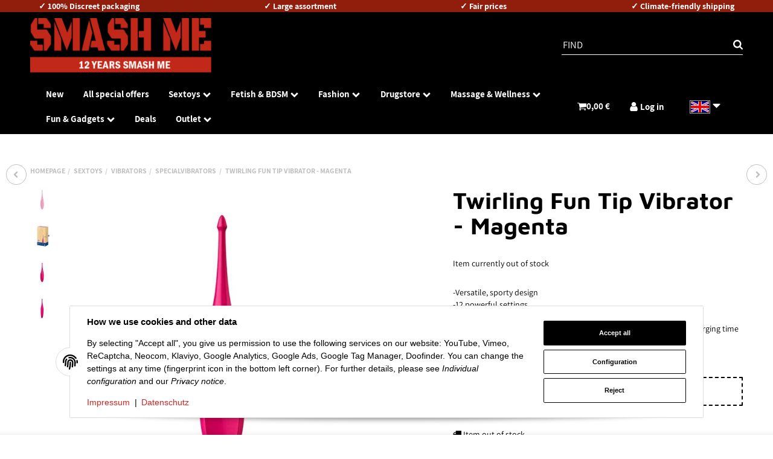

--- FILE ---
content_type: text/html; charset=utf-8
request_url: https://smashme.de/Twirling-Fun-Tip-Vibrator-Magenta_1
body_size: 67209
content:
<!DOCTYPE html>
<html lang="en">

<head>
<!-- The initial config of Consent Mode -->
<script type="text/javascript">
        window.dataLayer = window.dataLayer || [];
        function gtag() {dataLayer.push(arguments);}
        gtag('consent', 'default', {
            ad_storage: 'denied',
            ad_user_data: 'denied',
            ad_personalization: 'denied',
            analytics_storage: 'denied',
            functionality_storage: 'denied',
            personalization_storage: 'denied',
            security_storage: 'denied',
            wait_for_update: 2000});
        </script><!-- WS Google Tracking -->
<script async src="https://www.googletagmanager.com/gtag/js"></script><script id="ws_gt_globalSiteTag" type="application/javascript">
window.dataLayer = window.dataLayer || [];
function gtag() {dataLayer.push(arguments);}
gtag('js', new Date());
gtag('set', {'language': 'en'});</script>

<script type="application/javascript">/* Google Ads */if(typeof gtag == 'function'){gtag('config', 'AW-11157955992', {'allow_enhanced_conversions': true})};</script>
<script type="application/javascript">/* Google Analytics 4 */if(typeof gtag == 'function'){gtag('config', 'G-QWY6LKHNJV', {'anonymize_ip': true, })};</script>
<!-- END WS Google Tracking -->
    
        <meta http-equiv="content-type" content="text/html; charset=utf-8">
        <meta name="viewport" content="width=device-width, initial-scale=1">
    

    
        <base href="https://smashme.de/">
    

    <title>Twirling Fun Tip Vibrator - Magenta, 30,95 €</title>
    
    
        <script>
            window.lazySizesConfig = window.lazySizesConfig || {};
            window.lazySizesConfig.lazyClass = 'lazy';
        </script>
                    <script src="https://smashme.de/templates/admorris_pro/js/lazysizes-blur.min.js?v=5.3.0" async></script>
                <script src="https://smashme.de/templates/admorris_pro/js/lazysizes.min.js?v=5.3.0" async></script>

                <script>
            window.svgLocalStorageConfig = [{
                name: 'icons',
                path:'https://smashme.de/templates/admorris_pro/icons.svg',
                revision: '97ee76781bd6cf4252b06055f88d9651'
            },
            {
                name: 'payment-icons',
                path: 'https://smashme.de/templates/admorris_pro/payment-icons.svg',
                revision: 'f5926e1e98c505c1a28730d5407f57e8'
            }];
        </script>
    


    <script src="https://smashme.de/templates/admorris_pro/js/svgLocalStorage.min.js?v=2.0.0_2.6.15" async></script>


    


                
            
                                    
                        <style>
                @font-face{font-display:swap;font-family:'Assistant';font-style:normal;font-weight:400;src:local('Assistant'),local('Assistant-Regular'),url('https://smashme.de/templates/admorris_pro/fonts/assistant/assistant-v2-latin-regular.woff2') format('woff2'),url('https://smashme.de/templates/admorris_pro/fonts/assistant/assistant-v2-latin-regular.woff') format('woff')}@font-face{font-display:swap;font-family:'Assistant';font-style:normal;font-weight:700;src:local('Assistant Bold'),local('Assistant-Bold'),url('https://smashme.de/templates/admorris_pro/fonts/assistant/assistant-v2-latin-700.woff2') format('woff2'),url('https://smashme.de/templates/admorris_pro/fonts/assistant/assistant-v2-latin-700.woff') format('woff')}
            </style>
            
                                       
                <style>
                    @font-face{font-display:swap;font-family:'Maven Pro';font-style:normal;font-weight:400;src:local('Maven Pro Regular'),local('MavenPro-Regular'),url('https://smashme.de/templates/admorris_pro/fonts/maven_pro/maven-pro-v11-latin-regular.woff2') format('woff2'),url('https://smashme.de/templates/admorris_pro/fonts/maven_pro/maven-pro-v11-latin-regular.woff') format('woff')}@font-face{font-display:swap;font-family:'Maven Pro';font-style:normal;font-weight:500;src:local('Maven Pro Medium'),local('MavenPro-Medium'),url('https://smashme.de/templates/admorris_pro/fonts/maven_pro/maven-pro-v11-latin-500.woff2') format('woff2'),url('https://smashme.de/templates/admorris_pro/fonts/maven_pro/maven-pro-v11-latin-500.woff') format('woff')}@font-face{font-display:swap;font-family:'Maven Pro';font-style:normal;font-weight:700;src:local('Maven Pro Bold'),local('MavenPro-Bold'),url('https://smashme.de/templates/admorris_pro/fonts/maven_pro/maven-pro-v11-latin-700.woff2') format('woff2'),url('https://smashme.de/templates/admorris_pro/fonts/maven_pro/maven-pro-v11-latin-700.woff') format('woff')}
                </style>
                 
            
                

                            
        


                                                                        <link type="text/css" href="https://smashme.de/templates/admorris_pro/themes/admorris/theme.css?v=383165d81ad4581e613e684f958f5eeb" rel="stylesheet">
                            
                                                <link type="text/css" href="https://smashme.de/plugins/jtl_dhlwunschpaket/frontend/css/jtl_pack.css?v=2.0.0_2.6.15" rel="stylesheet">
                                    <link type="text/css" href="https://smashme.de/plugins/jtl_paypal_commerce/frontend/css/style.css?v=2.0.0_2.6.15" rel="stylesheet">
                                    

                

        
        <link rel="stylesheet" href="https://smashme.de/templates/admorris_pro/themes/base/consent.min.css?v=2.0.0_2.6.15" media="print" onload="this.media='all'">
                                <link rel="stylesheet" href="https://smashme.de/templates/admorris_pro/themes/base/animate.css" media="print" onload="this.media='all'">
        <link rel="stylesheet" href="https://smashme.de/templates/admorris_pro/themes/base/slick-lightbox.css" media="print" onload="this.media='all'">

        <link rel="stylesheet" href="https://smashme.de/templates/admorris_pro/css/bootstrap-select.min.css?v=1.13.18" media="print" onload="this.media='all'">


        
                            <link rel="stylesheet" href="https://smashme.de/templates/admorris_pro/css/font-awesome.min.css" media="print" onload="this.media='all'">
        
                            <link rel="stylesheet" href="https://smashme.de/templates/admorris_pro/css/font-awesome-5.min.css" media="print" onload="this.media='all'">
            <link rel="stylesheet" href="https://smashme.de/templates/admorris_pro/css/font-awesome-5-brands.min.css" media="print" onload="this.media='all'">
            <link rel="stylesheet" href="https://smashme.de/templates/admorris_pro/css/font-awesome-5-solid.min.css" media="print" onload="this.media='all'">
        
    
        <script>
            var jtlPackFormTranslations = {"default":{"street":"Street name","streetnumber":"Street number","additional":"Address 2"},"packstation":{"street":"Packstation","streetnumber":"Your Packstation-Number","additional":"Your Post-Number"},"postfiliale":{"street":"Postfiliale","streetnumber":"Your Poststation-Number","additional":"Your Post-Number"}};
        </script>
    


    

                            <link rel="preload" href="https://smashme.de/templates/admorris_pro/fonts/fontawesome-webfont.woff2?v=4.7.0" as="font" type="font/woff2" crossorigin>
                            <link rel="preload" href="https://smashme.de/templates/admorris_pro/fonts/fa-solid-900.woff2" as="font" type="font/woff2" crossorigin>
            <link rel="preload" href="https://smashme.de/templates/admorris_pro/fonts/fa-brands-400.woff2" as="font" type="font/woff2" crossorigin>
        
                
                                                                            <link rel="preload" as="image" imagesrcset="https://smashme.de/media/image/product/94120/sm/satisfyer-twirling-fun-tip-vibrator-pink-176-cm.jpg 300w, https://smashme.de/media/image/product/94120/md/satisfyer-twirling-fun-tip-vibrator-pink-176-cm.jpg 620w, https://smashme.de/media/image/product/94120/lg/satisfyer-twirling-fun-tip-vibrator-pink-176-cm.jpg 1024w" imagesizes="(min-width: 1360px) 560px, (min-width: 1200px) calc((100vw - 120px) / 2 - 60px), (min-width: 991px) calc((100vw - 40px) / 2 - 60px), (min-width: 768px) calc(100vw / 2 - 40px), calc(100vw - 40px)" fetchpriority="high">
        

        <script data-name="admorris-script">loadjs=function(){var l=function(){},c={},f={},u={};function o(e,n){if(e){var t=u[e];if(f[e]=n,t)for(;t.length;)t[0](e,n),t.splice(0,1)}}function s(e,n){e.call&&(e={success:e}),n.length?(e.error||l)(n):(e.success||l)(e)}function h(t,r,i,c){var o,s,e=document,n=i.async,f=(i.numRetries||0)+1,u=i.before||l,a=t.replace(/^(css|img)!/,"");c=c||0,/(^css!|\.css$)/.test(t)?(o=!0,(s=e.createElement("link")).rel="stylesheet",s.href=a):/(^img!|\.(png|gif|jpg|svg)$)/.test(t)?(s=e.createElement("img")).src=a:((s=e.createElement("script")).src=t,s.async=void 0===n||n),!(s.onload=s.onerror=s.onbeforeload=function(e){var n=e.type[0];if(o&&"hideFocus"in s)try{s.sheet.cssText.length||(n="e")}catch(e){18!=e.code&&(n="e")}if("e"==n&&(c+=1)<f)return h(t,r,i,c);r(t,n,e.defaultPrevented)})!==u(t,s)&&e.head.appendChild(s)}function t(e,n,t){var r,i;if(n&&n.trim&&(r=n),i=(r?t:n)||{},r){if(r in c)throw"LoadJS";c[r]=!0}!function(e,r,n){var t,i,c=(e=e.push?e:[e]).length,o=c,s=[];for(t=function(e,n,t){if("e"==n&&s.push(e),"b"==n){if(!t)return;s.push(e)}--c||r(s)},i=0;i<o;i++)h(e[i],t,n)}(e,function(e){s(i,e),o(r,e)},i)}return t.ready=function(e,n){return function(e,t){e=e.push?e:[e];var n,r,i,c=[],o=e.length,s=o;for(n=function(e,n){n.length&&c.push(e),--s||t(c)};o--;)r=e[o],(i=f[r])?n(r,i):(u[r]=u[r]||[]).push(n)}(e,function(e){s(n,e)}),t},t.done=function(e){o(e,[])},t.reset=function(){c={},f={},u={}},t.isDefined=function(e){return e in c},t}();function adm_loadScript(fn) {return fn();}function admorrispro_ready(fn) {if (document.readyState != 'loading'){fn();} else {document.addEventListener('DOMContentLoaded', fn);}}
        </script>
            
                        
    





    
        <script src="https://smashme.de/templates/admorris_pro/js/jquery-3.7.1.min.js"></script>
    

    
                    <style>
    :root {
                    --article-image-xs-width: 40px;
                --container-size: 1260px;
        
    }
</style>

    <script data-name="admorris-script">
        var templateSettings = {"header_design":"custom","cart_dropdown_images":"small","theme_default":"admorris","slider_full_width":"Y","banner_full_width":"Y","static_header":"Y","backgroundcolor":"#eee","favicon":"favicon.ico","qty_modify_dropdown":"Y","pagelayout":"fluid"};
            </script>

        
        <script data-name="admorris-settings">
        var admorris_pro_template_settings = {"templateDir":"https:\/\/smashme.de\/templates\/admorris_pro\/","paginationType":2,"templateVersion":"2.0.0_2.6.15","sliderItems":6,"loadParallaxScript":false,"scrollToTopButton":true,"fixedAddToBasketButton":true,"hoverSecondImage":true,"easyzoom":true,"hoverProductlist":true,"productSliderPurchaseFunctions":true,"iconFamily":{"chevronRight":"fontAwesome4","chevronLeft":"fontAwesome4"},"langVars":{"close":"Reject"}};
        
        
    </script>

            <script src="https://smashme.de/templates/admorris_pro/js/jtl.gallery.js?v=2.0.0_2.6.15" defer></script>
    
                                                    <script defer src="https://smashme.de/templates/admorris_pro/js/jquery.offcanvas.js?v=2.0.0_2.6.15"></script>
                    <script defer src="https://smashme.de/templates/admorris_pro/js/bootstrap.min.js?v=2.0.0_2.6.15"></script>
                    <script defer src="https://smashme.de/templates/admorris_pro/js/bootstrap-modal.js?v=2.0.0_2.6.15"></script>
                    <script defer src="https://smashme.de/templates/admorris_pro/js/bootstrap-toolkit.js?v=2.0.0_2.6.15"></script>
                    <script defer src="https://smashme.de/templates/admorris_pro/js/bootstrap-select.min.js?v=2.0.0_2.6.15"></script>
                    <script defer src="https://smashme.de/templates/admorris_pro/js/bootstrap-hover-dropdown.min.js?v=2.0.0_2.6.15"></script>
                    <script defer src="https://smashme.de/templates/admorris_pro/js/jquery.serialize-object.js?v=2.0.0_2.6.15"></script>
                    <script defer src="https://smashme.de/templates/admorris_pro/js/slick.js?v=2.0.0_2.6.15"></script>
                    <script defer src="https://smashme.de/templates/admorris_pro/js/jtl.evo.js?v=2.0.0_2.6.15"></script>
                    <script defer src="https://smashme.de/templates/admorris_pro/js/jtl.io.js?v=2.0.0_2.6.15"></script>
                    <script defer src="https://smashme.de/templates/admorris_pro/js/jtl.article.js?v=2.0.0_2.6.15"></script>
                    <script defer src="https://smashme.de/templates/admorris_pro/js/jtl.basket.js?v=2.0.0_2.6.15"></script>
                    <script defer src="https://smashme.de/templates/admorris_pro/js/admorris/app.js?v=2.0.0_2.6.15"></script>
                    <script defer src="https://smashme.de/templates/admorris_pro/js/typeahead.js?v=2.0.0_2.6.15"></script>
                    <script defer src="https://smashme.de/templates/admorris_pro/js/wow.min.js?v=2.0.0_2.6.15"></script>
                    <script defer src="https://smashme.de/templates/admorris_pro/js/colcade.js?v=2.0.0_2.6.15"></script>
                    <script defer src="https://smashme.de/templates/admorris_pro/js/slick-lightbox.min.js?v=2.0.0_2.6.15"></script>
                    <script defer src="https://smashme.de/templates/admorris_pro/js/parallax.min.js?v=2.0.0_2.6.15"></script>
                    <script defer src="https://smashme.de/templates/admorris_pro/js/jqcloud.js?v=2.0.0_2.6.15"></script>
                    <script defer src="https://smashme.de/templates/admorris_pro/js/consent.js?v=2.0.0_2.6.15"></script>
                    <script defer src="https://smashme.de/templates/admorris_pro/js/consent.youtube.js?v=2.0.0_2.6.15"></script>
                            <script defer src="https://smashme.de/plugins/jtl_dhlwunschpaket/frontend/js/jtl_pack.js?v=2.0.0_2.6.15"></script>
                    <script defer src="https://smashme.de/plugins/ws5_mollie/frontend/js/applePay.js?v=2.0.0_2.6.15"></script>
                
                


            <script type="module">
        loadjs.done('template-scripts');
    </script>

        <script>
        var loadjsDefer={success:function(){},error:function(e){},before:function(e,r){if(r.tagName=='SCRIPT'){r.setAttribute("defer",""),r.removeAttribute("async")}}};
    </script>



    


    
            

    
            <link rel="icon" type="image/png" href="https://smashme.de/media/image/storage/opc/assets/favicon.png">
    

    
        <meta http-equiv="Accept" content="image/webp,image/apng,image/*,*/*">
        <meta name="description" content="-Versatile, sporty design -12 powerful settings -Product dimension : 17 6 cm x 3 3 cm x 2 6 cm 62 g -The rechargeable battery has a life of 60 minutes with 90 minutes charging time">
        

                <meta name="robots" content="index, follow">
                
        <meta property="og:type" content="website">
        <meta property="og:site_name" content="Twirling Fun Tip Vibrator - Magenta, 30,95 €">
        <meta property="og:title" content="Twirling Fun Tip Vibrator - Magenta, 30,95 €">
        <meta property="og:description" content="-Versatile, sporty design -12 powerful settings -Product dimension : 17 6 cm x 3 3 cm x 2 6 cm 62 g -The rechargeable battery has a life of 60 minutes with 90 minutes charging time">
                    <meta property="og:image" content="https://smashme.de/media/image/product/94120/lg/satisfyer-twirling-fun-tip-vibrator-pink-176-cm.jpg">
                <meta property="og:url" content="https://smashme.de/Twirling-Fun-Tip-Vibrator-Magenta_1">
    

    
                    <link rel="canonical" href="https://smashme.de/Twirling-Fun-Tip-Vibrator-Magenta_1">
            

                <link rel="alternate" type="application/rss+xml" title="Newsfeed SMASH ME" href="https://smashme.de/rss.xml">
    
        
    
                                                    <link rel="alternate" hreflang="de" href="https://smashme.de/Satisfyer-Twirling-Fun-Tip-Vibrator-Pink-176-cm">
                                <link rel="alternate" hreflang="x-default" href="https://smashme.de/Satisfyer-Twirling-Fun-Tip-Vibrator-Pink-176-cm">
                                            <link rel="alternate" hreflang="en" href="https://smashme.de/Twirling-Fun-Tip-Vibrator-Magenta_1">
                                            <link rel="alternate" hreflang="fr" href="https://smashme.de/Twirling-Fun-Tip-Vibrator-Magenta">
                                        

            
        <script type="application/ld+json">
            {
                "@context": "https://schema.org",
                "@type": "Organization",
                "url": "https://smashme.de",
                "logo": "/media/image/storage/opc/.srcsets/assets/logo_12_years_sm.png"
            }
        </script>
    
    
    
<link type="text/css" href="https://smashme.de/plugins/ws5_videoconnect/frontend/css/ws5_videoConnect.css" rel="stylesheet" media="screen">
<script>
    { // Add block for block scope
        const addConsentListener = (pluginId, consentId, callback) => {
            document.addEventListener('consent.updated', function (event) {
                const consentKey = `${pluginId}-${consentId}-consent`;

                const currentConsent = !!event?.detail?.[consentId];

                // Get previous consent value from sessionStorage
                const previousConsent = sessionStorage.getItem(consentKey) === 'true';

                // Update current value in sessionStorage
                sessionStorage.setItem(consentKey, currentConsent ? 'true' : 'false');

                callback(previousConsent, currentConsent);
            });
        }

        addConsentListener('ws5_videoconnect', 'youtube', (previousConsent, currentConsent) => {
            if ((previousConsent !== currentConsent) && currentConsent) {
                location.reload();
            }
        });

        addConsentListener('ws5_videoconnect', 'vimeo', (previousConsent, currentConsent) => {
            if ((previousConsent !== currentConsent) && currentConsent) {
                location.reload();
            }
        });
    }
</script>
<script>window.MOLLIE_APPLEPAY_CHECK_URL = 'https://smashme.de/plugins/ws5_mollie/applepay.php';</script><!-- doofinder add to cart script -->
<script> 
    class DoofinderAddToCartError extends Error {
        constructor(reason, status = "") {
            const message = "Error adding an item to the cart. Reason: " + reason + ". Status code: " + status;
            super(message);
            this.name = "DoofinderAddToCartError";
        }
    } 
    
    function addToCart(product_id, amount, statusPromise){
        product_id = parseInt(product_id);
        let properties = {
            jtl_token : "66f6fa805692e089094d1bc6404b41eeb1fc223536ad015843e9281da1a23857"
        };
        $.evo.io().call('pushToBasket', [product_id, amount, properties], this, function(error, data) {

            if(error) {
                statusPromise.reject(new DoofinderAddToCartError(error));
            }

            let response = data.response;

            if(response){
                switch (response.nType) {
                    case 0:
                        statusPromise.reject(new DoofinderAddToCartError(response.cHints.join(' , ')));
                        break;
                    case 1:
                        statusPromise.resolve("forwarding..");
                        window.location.href = response.cLocation;
                        break;
                    case 2:
                        statusPromise.resolve("The item has been successfully added to the cart.");
                        $.evo.basket().updateCart();
                        $.evo.basket().pushedToBasket(response);
                        break;
                }
            }
        })
    }
     
    document.addEventListener("doofinder.cart.add", function(event) {
        const { item_id, amount, grouping_id, link, statusPromise } = event.detail;

        $.ajax({
            url: "https://smashme.de/plugins/ws5_doofinder/addToCart.php",
            type: "POST",
            data: {
                action: 'checkForVariations',
                id: item_id,
                link: link
            },
            success: function(response) {
                if (response == 'true') {
                    window.location.href = link;
                } else {
                    addToCart(item_id, amount, statusPromise);
                }
            },
        });   
    });
</script><link rel="stylesheet" type="text/css" href="https://smashme.de/plugins/ws5_couponplus/frontend/css/coupon_plus.css">
<script> var admorris_pluginpfad = "https://smashme.de/plugins/admorris_pro/frontend/", admorris_pluginversion = "2.6.15";</script><script> var admorris_shopUrl = "https://smashme.de";</script><script data-name="admorris-Neocom Purchase Tracking" type="text/plain" data-type="application/javascript">
window.neocomConsent = function() { 
  // Integrate your own logic here, e.g., via a CMP 
  return { 
  chatConsent: true,    // or false 
  cookieConsent: true   // or false 
  }; 
};
</script>
<!-- Google Tag Manager -->
<script data-name="admorris-google-tag-manager" type="text/plain" data-type="application/javascript">!function(){"use strict";function l(e){for(var t=e,r=0,n=document.cookie.split(";");r<n.length;r++){var o=n[r].split("=");if(o[0].trim()===t)return o[1]}}function s(e){return localStorage.getItem(e)}function u(e){return window[e]}function A(e,t){e=document.querySelector(e);return t?null==e?void 0:e.getAttribute(t):null==e?void 0:e.textContent}var e=window,t=document,r="script",n="dataLayer",o="https://sm.smashme.de",a="",i="elyegwvme",c="73fincc0=DAlLMDMoVDs9PDA5IzRfGlhfWEZBARdRFgAXBA8IHEIBCA%3D%3D",g="stapeUserId",v="",E="",d=!1;try{var d=!!g&&(m=navigator.userAgent,!!(m=new RegExp("Version/([0-9._]+)(.*Mobile)?.*Safari.*").exec(m)))&&16.4<=parseFloat(m[1]),f="stapeUserId"===g,I=d&&!f?function(e,t,r){void 0===t&&(t="");var n={cookie:l,localStorage:s,jsVariable:u,cssSelector:A},t=Array.isArray(t)?t:[t];if(e&&n[e])for(var o=n[e],a=0,i=t;a<i.length;a++){var c=i[a],c=r?o(c,r):o(c);if(c)return c}else console.warn("invalid uid source",e)}(g,v,E):void 0;d=d&&(!!I||f)}catch(e){console.error(e)}var m=e,g=(m[n]=m[n]||[],m[n].push({"gtm.start":(new Date).getTime(),event:"gtm.js"}),t.getElementsByTagName(r)[0]),v=I?"&bi="+encodeURIComponent(I):"",E=t.createElement(r),f=(d&&(i=8<i.length?i.replace(/([a-z]{8}$)/,"kp$1"):"kp"+i),!d&&a?a:o);E.async=!0,E.src=f+"/"+i+".js?"+c+v,null!=(e=g.parentNode)&&e.insertBefore(E,g)}();</script>
<!-- End Google Tag Manager --><script async src="https://production.neocomapp.com/neocom.js?id=923effb2-6537-406c-8ac2-3991295768b5"></script><script type="text/javascript" src="https://cdn.consentmanager.net/delivery/js/accessibility.min.js" data-acc-accid="c5383272d112" data-acc-host="delivery.consentmanager.net" data-acc-cdn="cdn.consentmanager.net"></script><!-- Begin eTrusted bootstrap tag -->
<script src="https://integrations.etrusted.com/applications/widget.js/v2" defer async></script>
<!-- End eTrusted bootstrap tag --><style>
.consent-manager-wrapper.consent-manager-wrapper--custom-styles {
  display:none
}
:root {
      --cookieNoticePro-position: bottom-center;
      --cookieNoticePro-positionModal: center;
      --cookieNoticePro-useTheme: 1;
      --cookieNoticePro-buttonColor: rgb(214, 35, 35);
      --cookieNoticePro-buttonTextColor: rgb(255, 255, 255);
      --cookieNoticePro-linkColor: rgb(214, 35, 35);
      --cookieNoticePro-headlinesColor: rgb(0, 0, 0);
      --cookieNoticePro-textColor: rgb(0, 0, 0);
      --cookieNoticePro-backgroundColor: rgb(255, 255, 255);
      --cookieNoticePro-bannerMargin: auto;
      --cookieNoticePro-bannerTop: auto;
      --cookieNoticePro-bannerBottom: 2rem;
      --cookieNoticePro-bannerMaxWidth: 75rem;
      --cookieNoticePro-modalMargin: 2rem auto 0;
    }
</style>
<link rel="stylesheet" href="https://smashme.de/plugins/admorris_pro/frontend/css/custom-consent-manager.css?v=2.6.15" media="print" onload="this.media='all'">
<script src="https://smashme.de/plugins/admorris_pro/frontend/js/consentManager.js?v=2.6.15" defer></script>
</head>


    


<script async type="text/javascript" src="https://static.klaviyo.com/onsite/js/klaviyo.js?company_id=Vk8Evx"></script><body data-page="1" class="no-js body-offcanvas desktop-device">
<script async data-environment="production" src="https://js.klarna.com/web-sdk/v1/klarna.js" data-client-id="klarna_live_client_S2lWUTkqSXY0UEtOOEFseUc0c083Ni1zSDZtcEUzYzEsOWEzOWQ2ZjYtOWUwMS00NmRiLTllODEtZjYxNmMzOTA3NDA0LDEsQjdqbFNyblRQMEVlbDVnZ0dvUHRHa213Qm0zTVNZVW9IdmpiZnVHTXJVRT0"></script><script type="text/javascript">

    jQuery( function() {
        setTimeout(function() {
            if (typeof CM !== 'undefined') {
                //Init
                updateConsentMode();
                let analyticsConsent = CM.getSettings('ws5_googletracking_consent');
                let adsConsent = CM.getSettings('ws5_googletracking_consent_ads');
                // add Listener
                /*
                const wsGtConsentButtonAll  = document.getElementById('consent-banner-btn-all');
                const wsGtConsentButton = document.getElementById('consent-accept-banner-btn-close');
                if (wsGtConsentButtonAll !== null && typeof wsGtConsentButtonAll !== 'undefined') {
                    wsGtConsentButtonAll.addEventListener("click", function () {
                        updateConsentMode();
                    });
                }
                if (wsGtConsentButton !== null && typeof wsGtConsentButton !== 'undefined') {
                    wsGtConsentButton.addEventListener("click", function() {
                        updateConsentMode();
                    });
                }
                */

                document.addEventListener('consent.updated', function () {
                    if( CM.getSettings('ws5_googletracking_consent') !== analyticsConsent || CM.getSettings('ws5_googletracking_consent_ads') !== adsConsent) {
                        updateConsentMode();
                        analyticsConsent = CM.getSettings('ws5_googletracking_consent');
                        adsConsent = CM.getSettings('ws5_googletracking_consent_ads');
                    }
                });
            }
        }, 500);
    });

    function updateConsentMode() {
        let ad_storage = 'denied';
        let ad_user_data = 'denied';
        let ad_personalization = 'denied';
        let analytics_storage = 'denied';
        let functionality_storage = 'denied';
        let personalization_storage = 'denied';
        let security_storage = 'denied';

        if (CM.getSettings('ws5_googletracking_consent')) {
            analytics_storage = 'granted';
            functionality_storage = 'granted';
            personalization_storage = 'granted';
            security_storage = 'granted';
        }

        if (CM.getSettings('ws5_googletracking_consent_ads')) {
            ad_storage = 'granted';
            ad_personalization = 'granted';
            ad_user_data = 'granted';
            functionality_storage = 'granted';
            personalization_storage = 'granted';
            security_storage = 'granted';
        }

        gtag('consent', 'update', {
            ad_storage: ad_storage,
            ad_user_data: ad_user_data,
            ad_personalization: ad_personalization,
            analytics_storage: analytics_storage,
            functionality_storage: functionality_storage,
            personalization_storage: personalization_storage,
            security_storage: security_storage
        });
    }
</script>




<script data-name="admorris-script">
    document.querySelector('body').classList.remove('no-js');
</script>










<div id="main-wrapper" class="main-wrapper fluid">

    
    
    
                 


    
    

                

<div class="header-wrapper">
            <header class="header hidden-print container-block fixed-navbar " id="evo-nav-wrapper"><!-- OSS Lieferland -->
<div class="ws5_oss_wrapper headerBanner" style="display: none;">
    <div class="ws5_oss_row container">
        <div class="ws5_oss_text_div">
            <p>Choose your country of delivery to see prices and products for your location.</p>
        </div>
        <div class="ws5_oss_select_div">
           <select class="ws5_oss_form-select" style="width:100%">
                                    <optgroup class="eugroup" label="EU">
                                                         
                                                                                                                     
                                                                                                                     
                                                                                                                     
                                                                                                                                                                         
                                                                                                                     
                                                                                                                     
                                                                                                                                                                                                                                                                                 
                                                                    <option value="AT">Austria</option>
                                                                                                                                                                                                                             
                                                                                                                     
                                                                                                                     
                                                                                                                     
                                                                                                                     
                                                                    <option value="BE">Belgium</option>
                                                                                                                                                                                                                             
                                                                                                                                                                                                                             
                                                                                                                     
                                                                                                                                                                                                                             
                                                                                                                     
                                                                                                                                                                                                                                                                                 
                                                                                                                                                                                                                                                                                                                                                                                         
                                                                                                                                                                                                                                                                                                                                     
                                                                                                                                                                                                                             
                                                                                                                                                                                                                                                                                 
                                                                    <option value="CZ">Czech Republic</option>
                                                                                                                     
                                                                    <option value="DE">Germany</option>
                                                                                                                                                                         
                                                                    <option value="DK">Denmark</option>
                                                                                                                                                                         
                                                                                                                     
                                                                                                                                                                                                                             
                                                                                                                                                                                                                             
                                                                    <option value="ES">Spain</option>
                                                                                                                                                                         
                                                                    <option value="FI">Finland</option>
                                                                                                                                                                                                                                                                                 
                                                                                                                     
                                                                    <option value="FR">France</option>
                                                                                                                                                                                                                                                                                 
                                                                                                                                                                                                                                                                                 
                                                                                                                                                                                                                             
                                                                                                                                                                                                                                                                                                                                                                                                                                             
                                                                                                                                                                                                                                                                                                                                                                                                                                             
                                                                                                                     
                                                                    <option value="IE">Ireland</option>
                                                                                                                     
                                                                                                                     
                                                                                                                     
                                                                                                                     
                                                                                                                     
                                                                                                                     
                                                                    <option value="IT">Italy</option>
                                                                                                                     
                                                                                                                     
                                                                                                                     
                                                                                                                                                                         
                                                                                                                     
                                                                                                                                                                                                                             
                                                                                                                     
                                                                                                                     
                                                                                                                     
                                                                                                                                                                                                                             
                                                                                                                     
                                                                                                                                                                         
                                                                                                                     
                                                                                                                                                                                                                                                                                 
                                                                    <option value="LU">Luxembourg</option>
                                                                                                                                                                                                                             
                                                                                                                     
                                                                                                                     
                                                                                                                     
                                                                                                                                                                                                                                                                                 
                                                                                                                                                                         
                                                                                                                     
                                                                                                                                                                                                                             
                                                                                                                                                                         
                                                                                                                                                                                                                             
                                                                                                                                                                         
                                                                                                                     
                                                                                                                                                                                                                             
                                                                                                                                                                                                                                                                                                                                     
                                                                    <option value="NL">Netherlands</option>
                                                                                                                     
                                                                                                                     
                                                                                                                                                                                                                                                                                 
                                                                                                                                                                                                                                                                                                                                     
                                                                                                                     
                                                                                                                     
                                                                    <option value="PL">Poland</option>
                                                                                                                     
                                                                                                                                                                                                                             
                                                                                                                                                                                                                                                                                 
                                                                                                                     
                                                                                                                                                                         
                                                                                                                                                                                                                             
                                                                                                                                                                                                                                                                                 
                                                                    <option value="SE">Sweden</option>
                                                                                                                     
                                                                                                                                                                         
                                                                    <option value="SI">Slovenia</option>
                                                                                                                                                                                                                                                                                 
                                                                                                                                                                                                                                                                                                                                                                                                                                             
                                                                                                                                                                                                                                                                                                                                     
                                                                                                                     
                                                                                                                                                                         
                                                                                                                     
                                                                                                                     
                                                                                                                                                                         
                                                                                                                     
                                                                                                                                                                         
                                                                                                                                                                                                                                                                                                                                                                                                                                             
                                                                                                                                                                                                                                                                                                                                     
                                                                                                                                                                                                                                                                                 
                                                                                                                                                                                                                                                                                                                        </optgroup>
                    <optgroup class="noneugroup" label="Not-EU">
                                                                                                                        <option value="AD">Andorra</option>
                                                                                                                                                                                    <option value="AE">United Arab Emirates</option>
                                                                                                                                                                                    <option value="AF">Afghanistan</option>
                                                                                                                                                                                    <option value="AG">Antigua and Barbuda</option>
                                                                                                                                                                                                                                        <option value="AL">Albania</option>
                                                                                                                                                                                    <option value="AM">Armenia</option>
                                                                                                                                                                                    <option value="AN">Netherlands Antilles</option>
                                                                                                                                                                                                                                                                                                                                                                                                                                                                                                                                                                        <option value="AZ">Azerbaijani</option>
                                                                                                                                                                                    <option value="BA">Bosnia and Herzegovina</option>
                                                                                                                                                                                    <option value="BB">Barbados</option>
                                                                                                                                                                                    <option value="BD">Bangladesh</option>
                                                                                                                                                                                                                                                                                                                                                                                                            <option value="BH">Bahrain</option>
                                                                                                                                                                                                                                                                                            <option value="BM">Bermuda</option>
                                                                                                                                                                                    <option value="BN">Brunei</option>
                                                                                                                                                                                                                                                                                            <option value="BS">Bahamas</option>
                                                                                                                                                                                    <option value="BT">Bhutan</option>
                                                                                                                                                                                                                                                                                                                                                <option value="BZ">Belize</option>
                                                                                                                                                                                                                                                                                                                                                                                                                                                        <option value="CH">Switzerland</option>
                                                                                                                                                                                                                                                                                                                                                                                                    <option value="CN">China</option>
                                                                                                                                                                                                                                                                                            <option value="CU">Cuba</option>
                                                                                                                                                                                                                                                                                                                                                                                                                                                                                                                                                                                                                                                                                                                                                                                                        <option value="DO">Dominican Republic</option>
                                                                                                                                                                                    <option value="DZ">Algeria</option>
                                                                                                                                                                                                                                                                                            <option value="EG">Egypt</option>
                                                                                                                                                                                                                                                                                                                                                                                                                                                                                                                                                                                                                                                                                                                                            <option value="FO">Faroe Islands</option>
                                                                                                                                                                                                                                                                                                                                                                                                                                                                <option value="GE">Georgia</option>
                                                                                                                                                                                                                                                                                                                                                <option value="GL">Greenland</option>
                                                                                                                                                                                                                                                                                            <option value="GP">Guadeloupe</option>
                                                                                                                                                                                                                                                                                                                                                                                                                                                                                                            <option value="HK">Hong Kong</option>
                                                                                                                                                                                                                                                                                                                                                                                                                                                                                                            <option value="ID">Indonesia</option>
                                                                                                                                                                                                                                                                                                    <option value="IL">Israel</option>
                                                                                                                                                                                    <option value="IN">India</option>
                                                                                                                                                                                    <option value="IQ">Iraq</option>
                                                                                                                                                                                    <option value="IR">Iran</option>
                                                                                                                                                                                    <option value="IS">Iceland</option>
                                                                                                                                                                                                                                                                                                    <option value="JM">Jamaica</option>
                                                                                                                                                                                    <option value="JO">Jordan</option>
                                                                                                                                                                                    <option value="JP">Japan</option>
                                                                                                                                                                                                                                        <option value="KG">Kyrgyzstan</option>
                                                                                                                                                                                    <option value="KH">Cambodia</option>
                                                                                                                                                                                                                                                                                            <option value="KN">Saint Kitts and Nevis</option>
                                                                                                                                                                                    <option value="KP">Korea, North</option>
                                                                                                                                                                                    <option value="KR">Korea, South</option>
                                                                                                                                                                                    <option value="KW">Kuwait</option>
                                                                                                                                                                                                                                                                                            <option value="LA">Laos</option>
                                                                                                                                                                                    <option value="LB">Lebanon</option>
                                                                                                                                                                                                                                        <option value="LI">Liechtenstein</option>
                                                                                                                                                                                    <option value="LK">Sri Lanka</option>
                                                                                                                                                                                                                                                                                                                                                                                                                                                                                                                                                                        <option value="MA">Morocco</option>
                                                                                                                                                                                    <option value="MC">Monaco</option>
                                                                                                                                                                                    <option value="MD">Moldova</option>
                                                                                                                                                                                    <option value="ME">Montenegro</option>
                                                                                                                                                                                                                                                                                                                                                <option value="MK">Macedonia</option>
                                                                                                                                                                                                                                        <option value="MM">Myanmar</option>
                                                                                                                                                                                    <option value="MN">Mongolia</option>
                                                                                                                                                                                                                                                                                            <option value="MQ">Martinique</option>
                                                                                                                                                                                                                                        <option value="MS">Montserrat</option>
                                                                                                                                                                                                                                                                                            <option value="MV">Maldives</option>
                                                                                                                                                                                                                                        <option value="MX">Mexico</option>
                                                                                                                                                                                    <option value="MY">Malaysia</option>
                                                                                                                                                                                                                                                                                            <option value="NC">New Caledonia</option>
                                                                                                                                                                                                                                                                                                                                                                                                                                                                                                                    <option value="NO">Norway</option>
                                                                                                                                                                                    <option value="NP">Nepal</option>
                                                                                                                                                                                                                                                                                                                                                <option value="OM">Oman</option>
                                                                                                                                                                                                                                                                                                                                                                                                    <option value="PH">Philippines</option>
                                                                                                                                                                                    <option value="PK">Pakistan</option>
                                                                                                                                                                                                                                                                                                    <option value="PM">Saint Pierre and Miquelon</option>
                                                                                                                                                                                                                                                                                            <option value="PS">Palestinian territories</option>
                                                                                                                                                                                                                                                                                                                                                <option value="QA">Qatar</option>
                                                                                                                                                                                    <option value="RE">Réunion</option>
                                                                                                                                                                                                                                        <option value="RS">Serbia</option>
                                                                                                                                                                                                                                                                                            <option value="SA">Saudi Arabia</option>
                                                                                                                                                                                                                                                                                                                                                                                                                                                                <option value="SG">Singapore</option>
                                                                                                                                                                                                                                                                                                                                                                                                                                                                                                                    <option value="SM">San Marino</option>
                                                                                                                                                                                                                                                                                                                                                                                                                                                                                                            <option value="SY">Syria</option>
                                                                                                                                                                                                                                                                                                                                                                                                    <option value="TH">Thailand</option>
                                                                                                                                                                                    <option value="TJ">Tajikistan</option>
                                                                                                                                                                                                                                        <option value="TL">Timor-Leste</option>
                                                                                                                                                                                    <option value="TM">Turkmenistan</option>
                                                                                                                                                                                    <option value="TN">Tunisia</option>
                                                                                                                                                                                                                                        <option value="TR">Turkey</option>
                                                                                                                                                                                    <option value="TT">Trinidad and Tobago</option>
                                                                                                                                                                                                                                        <option value="TW">Taiwan</option>
                                                                                                                                                                                                                                                                                                                                                                                                                                                                                                            <option value="VA">Vatican City State</option>
                                                                                                                                                                                                                                                                                                                                                                                                    <option value="VN">Viet Nam</option>
                                                                                                                                                                                                                                                                                                                                                <option value="YE">Yemen</option>
                                                                                                                                                                                                                                                                                                                        </optgroup>
                                            <option value="other">Others</option>
                                      
            </select>
        </div>
        <div class="ws5_oss_button_div">
            <button type="button" class="ws5_oss_button" onclick="ws_oss.setTaxAndShippingCountryAndSetButtonLoading($('.ws5_oss_form-select option:checked').val(), 1)">
                ✔
            </button>
        </div>
    </div>
</div>
<!-- END OSS Lieferland -->
        <div id="evo-main-nav-wrapper" class="header__nav-wrapper">
            <div class="header__desktop-nav header__nav">
                <div id="header-container" class="dropdown-animation-fade-in">
                    
                        

            <div class="header-row-wrapper">
<div class="header-info">
    <div>
        <b>✓ 100% Discreet packaging</b>
    </div> 
    <div>
        <b>✓ Large assortment</b>
    </div>
    <div>
        <b>✓ Fair prices</b>
    </div>
    <div>
        <b>✓ Climate-friendly shipping</b>
    </div>       
</div>

<style>
	.header-info {
    	font-size: 1rem;
        font-family: inherit;
    	width: 100%;
        text-align: center;
        display: flex;
        flex-flow: row nowrap;
        justify-content: space-between;
        background-color: #911e0d;
        color: white;
        padding-left: 5%;
        padding-right: 5%;
    }
    @media screen and (max-width: 600px) {
  		.header-info {
    		font-size: 0.9rem;
  		}
	}
    @media screen and (max-width: 415px) {
  		.header-info {
    		font-size: 0.75rem;
  		}
	}
    @media screen and (max-width: 360px) {
  		.header-info {
    		font-size: 0.6rem;
  		}
	}
</style>
<div class="header-row row-1"><div class="header__container header__container--1 container--xl">

        
    
            <div data-row="1" data-column="1" class="header-row__col header-row__col--1">
                        

                                    
                    
                                                <div class="header-row__element logo">
                            
                            
        
    <div class="header__logo header__logo--invert" id="logo-desktopLayout" style="min-width: 100px;">
        
        <a href="https://smashme.de/Home" title="SMASH ME">
                            


    <img src="https://smashme.de/media/image/storage/opc/.srcsets/.srcsets/assets/logo_12_years_sm-298x89.png" srcset="https://smashme.de/media/image/storage/opc/.srcsets/.srcsets/assets/logo_12_years_sm-298x89.png 298w, https://smashme.de/media/image/storage/opc/.srcsets/.srcsets/assets/logo_12_years_sm-347x104.png 347w, https://smashme.de/media/image/storage/opc/.srcsets/.srcsets/assets/logo_12_years_sm-396x118.png 396w, https://smashme.de/media/image/storage/opc/.srcsets/.srcsets/assets/logo_12_years_sm-446x133.png 446w, https://smashme.de/media/image/storage/opc/.srcsets/.srcsets/assets/logo_12_years_sm-495x148.png 495w, https://smashme.de/media/image/storage/opc/.srcsets/.srcsets/assets/logo_12_years_sm-544x163.png 544w, https://smashme.de/media/image/storage/opc/.srcsets/assets/logo_12_years_sm.png 594w" sizes="300px" height="178" width="594" class="header__logo-img  progressive-src img-fluid" alt="SMASH ME" fetchpriority="high" decoding="async">


                                    


    <img src="https://smashme.de/media/image/storage/opc/.srcsets/.srcsets/assets/logo_12_years_sm-298x89.png" srcset="https://smashme.de/media/image/storage/opc/.srcsets/.srcsets/assets/logo_12_years_sm-298x89.png 298w, https://smashme.de/media/image/storage/opc/.srcsets/.srcsets/assets/logo_12_years_sm-347x104.png 347w, https://smashme.de/media/image/storage/opc/.srcsets/.srcsets/assets/logo_12_years_sm-396x118.png 396w, https://smashme.de/media/image/storage/opc/.srcsets/.srcsets/assets/logo_12_years_sm-446x133.png 446w, https://smashme.de/media/image/storage/opc/.srcsets/.srcsets/assets/logo_12_years_sm-495x148.png 495w, https://smashme.de/media/image/storage/opc/.srcsets/.srcsets/assets/logo_12_years_sm-544x163.png 544w, https://smashme.de/media/image/storage/opc/.srcsets/assets/logo_12_years_sm.png 594w" sizes="300px" height="178" width="594" class="header__inverted-logo-img header__logo-img  progressive-src img-fluid" alt="SMASH ME" style="background-size:cover; background-image:url(&quot;data:image/svg+xml;charset=utf-8,%3Csvg xmlns='http%3A//www.w3.org/2000/svg' xmlns%3Axlink='http%3A//www.w3.org/1999/xlink' viewBox='0 0 298 89'%3E%3Cfilter id='b' color-interpolation-filters='sRGB'%3E%3CfeGaussianBlur stdDeviation='.5'%3E%3C/feGaussianBlur%3E%3CfeComponentTransfer%3E%3CfeFuncA type='discrete' tableValues='1 1'%3E%3C/feFuncA%3E%3C/feComponentTransfer%3E%3C/filter%3E%3Cimage filter='url(%23b)' x='0' y='0' height='100%25' width='100%25' xlink%3Ahref='[data-uri]'%3E%3C/image%3E%3C/svg%3E&quot;);" decoding="async">


                                    </a>
        
    </div>
    
                        </div>


                    
                


                    </div>
    

        
    
            <div data-row="1" data-column="3" class="header-row__col header-row__col--3">
                        

                                    
                    
                                                <div class="header-row__element search">
                            


                    
                                      
              
                
                
    <div id="search" class="header-search header-search--inline search-wrapper">
                <form class="search__form js-search-form" action="https://smashme.de/index.php" method="get" style="min-width: 300px;">
            <div class="search__wrapper">
                <input name="qs" type="text" id="search-header" class="search__input ac_input" placeholder="Find" autocomplete="off" aria-label="Find">
                <button type="submit" name="search" id="search-submit-button" class="search__submit" aria-label="Find">
                    <span class="icon-content icon-content--default" style="--size: 1"><svg><use href="#icon-search"></use></svg></span>
                </button>
            </div>
        </form>   
    </div>

                        </div>


                    
                


                    </div>
    </div></div>
</div>
    
            <div class="header-row-wrapper affix-wrapper"><div class="header-row row-2 js-affix  header-row--center-col"><div class="header__container header__container--2 container--xl">

        
    
            <div data-row="2" data-column="1" class="header-row__col header-row__col--1">
                                </div>
    

        
    
            <div data-row="2" data-column="2" class="header-row__col header-row__col--2">
                        

                
                    <div class="header-row__element header-row__megamenu">
                        
<nav class="category-nav megamenu">
    <ul class="nav navbar-nav">
                    

    
<li class=""><a href="https://smashme.de/new-products" title="New"><span class="icon-text--center">New</span></a></li>
<li class=""><a href="https://smashme.de/sale-en"><span class="icon-text--center">All special offers</span></a></li>
            
                    <li role="presentation" class="dropdown megamenu-fw active">
<a href="https://smashme.de/sextoys_en" class="dropdown-toggle" data-toggle="dropdown" data-hover="dropdown" data-delay="300" data-hover-delay="100" data-close-others="true"><span class="icon-text--center"> Sextoys</span> <span class="icon-content icon-content--default icon-content--center" style="--size: 1"><svg><use href="#icon-chevronDown"></use></svg></span></a>
    <div class="dropdown-menu dropdown-menu--megamenu  dropdown-position-left  ">
<div class="megamenu-content columns columns-4">
<div class="megamenu-content__row">
<div class="category-wrapper ">
<div class="megamenu-content__sub-category-title"><a href="https://smashme.de/sextoys_en/anal_en"><span> Anal</span></a></div>
<ul class="list-unstyled subsub">
<li class=""><a href="https://smashme.de/sextoys_en/anal_en/anal-dildos">Anal dildos</a></li>
<li class=""><a href="https://smashme.de/sextoys_en/anal_en/anal-beads-and-rods">Anal beads and rods</a></li>
<li class=""><a href="https://smashme.de/sextoys_en/anal_en/analplugs_en">Analplugs</a></li>
<li class=""><a href="https://smashme.de/sextoys_en/anal_en/analplugs-with-vibration">Analplugs with vibration</a></li>
<li class=""><a href="https://smashme.de/sextoys_en/anal_en/analvibrators">Analvibrators</a></li>
<li class=""><a href="https://smashme.de/sextoys_en/anal_en/inflatable">Inflatable</a></li>
<li class=""><a href="https://smashme.de/sextoys_en/anal_en/showers">Showers</a></li>
<li class=""><a href="https://smashme.de/sextoys_en/anal/prostatamassager">Prostatamassager</a></li>
<li class=""><a href="https://smashme.de/sextoys_en/anal/prostatamassager-with-vibration">Prostatamassager with vibration</a></li>
<li class=""><a href="https://smashme.de/sextoys_en/anal_en/sets_en">Sets</a></li>
<li class=""><a href="https://smashme.de/sextoys_en/anal_en/hollowplugs_en">Hollowplugs</a></li>
</ul>
</div>
<div class="category-wrapper ">
<div class="megamenu-content__sub-category-title"><a href="https://smashme.de/sextoys_en/app-controlled_en"><span> App Controlled</span></a></div>
<ul class="list-unstyled subsub">
<li class=""><a href="https://smashme.de/sextoys_en/app-controlled_en/analtoys_en">Analtoys</a></li>
<li class=""><a href="https://smashme.de/sextoys_en/app-controlled_en/love-balls">Love balls</a></li>
<li class=""><a href="https://smashme.de/sextoys_en/app-controlled_en/masturbators">Masturbators</a></li>
<li class=""><a href="https://smashme.de/sextoys_en/app-controlled_en/cockrings_en">Cockrings</a></li>
<li class=""><a href="https://smashme.de/sextoys_en/app-controlled_en/vibrators">Vibrators</a></li>
</ul>
</div>
<div class="category-wrapper ">
<div class="megamenu-content__sub-category-title"><a href="https://smashme.de/sextoys_en/dildo_en"><span> Dildo</span></a></div>
<ul class="list-unstyled subsub">
<li class=""><a href="https://smashme.de/sextoys_en/dildo_en/inflatable">Inflatable</a></li>
<li class=""><a href="https://smashme.de/sextoys_en/dildo_en/double-dildo">Double dildo</a></li>
<li class=""><a href="https://smashme.de/sextoys_en/dildo_en/glas-dildo">Glas dildo</a></li>
<li class=""><a href="https://smashme.de/sextoys_en/dildo_en/metal-dildo">Metal dildo</a></li>
<li class=""><a href="https://smashme.de/sextoys_en/dildo_en/with-cockring">with cockring</a></li>
<li class=""><a href="https://smashme.de/sextoys_en/dildo_en/packer_en">Packer</a></li>
<li class=""><a href="https://smashme.de/sextoys_en/dildo_en/realistic">Realistic</a></li>
<li class=""><a href="https://smashme.de/sextoys_en/dildo_en/special-forms">Special forms</a></li>
<li class=""><a href="https://smashme.de/sextoys_fr/gode/gode-special">Gode spécial</a></li>
<li class=""><a href="https://smashme.de/sextoys_en/dildo_en/squirts_en">Squirts</a></li>
<li class=""><a href="https://smashme.de/sextoys_en/dildo_en/strap-on_en">Strap-On</a></li>
</ul>
</div>
<div class="category-wrapper "><div class="megamenu-content__sub-category-title"><a href="https://smashme.de/sextoys_en/fantasysextoys"><span> Fantasy Sextoys</span></a></div></div>
<div class="category-wrapper "><div class="megamenu-content__sub-category-title"><a href="https://smashme.de/sextoys_en/clamps-and-clips"><span> Clamps and clips</span></a></div></div>
<div class="category-wrapper ">
<div class="megamenu-content__sub-category-title"><a href="https://smashme.de/sextoys_en/balls-and-cones"><span> Balls and cones</span></a></div>
<ul class="list-unstyled subsub">
<li class=""><a href="https://smashme.de/sextoys_en/balls-and-cones/love-cone">Love cone</a></li>
<li class=""><a href="https://smashme.de/sextoys_en/balls-and-cones/love-cone-with-vibration">Love Cone with vibration</a></li>
<li class=""><a href="https://smashme.de/sextoys_en/balls-and-cones/love-balls">Love balls</a></li>
<li class=""><a href="https://smashme.de/sextoys_en/balls-and-cones/love-balls-with-vibration">Love balls with vibration</a></li>
</ul>
</div>
<div class="category-wrapper ">
<div class="megamenu-content__sub-category-title"><a href="https://smashme.de/sextoys_en/love-dolls"><span> Love dolls</span></a></div>
<ul class="list-unstyled subsub">
<li class=""><a href="https://smashme.de/sextoys_en/love-dolls/inflatable">Inflatable</a></li>
<li class=""><a href="https://smashme.de/sextoys_en/love-dolls/aufblasbar">Realistic</a></li>
</ul>
</div>
<div class="category-wrapper ">
<div class="megamenu-content__sub-category-title"><a href="https://smashme.de/sextoys_en/masturbators"><span> Masturbators</span></a></div>
<ul class="list-unstyled subsub">
<li class=""><a href="https://smashme.de/sextoys_en/masturbators/autoblow_en">Autoblow</a></li>
<li class=""><a href="https://smashme.de/blowjob-machines">Blowjob machines</a></li>
<li class=""><a href="https://smashme.de/sextoys_en/masturbators/glans-stimulators">Glans stimulators</a></li>
<li class=""><a href="https://smashme.de/sextoys_en/masturbators/fleshlight_en">Fleshlight</a></li>
<li class=""><a href="https://smashme.de/sextoys_en/masturbators/japan-masturbators">Japan masturbators</a></li>
<li class=""><a href="https://smashme.de/sextoys_en/masturbators/kiiroo_en">Kiiroo</a></li>
<li class=""><a href="https://smashme.de/sextoys_en/masturbators/with-vibration">Masturbators with vibration</a></li>
<li class=""><a href="https://smashme.de/sextoys_en/masturbators/without-vibration">Masturbators without vibration</a></li>
<li class=""><a href="https://smashme.de/sextoys_en/masturbators/pocket-pussys">Pocket pussys</a></li>
<li class=""><a href="https://smashme.de/sextoys_en/masturbators/tenga_en">Tenga</a></li>
<li class=""><a href="https://smashme.de/sextoys_en/masturbators/torso-masturbators">Torso masturbators</a></li>
<li class=""><a href="https://smashme.de/sextoys_en/masturbators/accessories">Accessories</a></li>
</ul>
</div>
<div class="category-wrapper ">
<div class="megamenu-content__sub-category-title"><a href="https://smashme.de/sextoys_en/pumps"><span> Pumps</span></a></div>
<ul class="list-unstyled subsub">
<li class=""><a href="https://smashme.de/sextoys_en/pumps/breast-and-nipple-pumps">Breast and nipple pumps</a></li>
<li class=""><a href="https://smashme.de/sextoys_en/pumps/penis-pumps">Penis pumps</a></li>
<li class=""><a href="https://smashme.de/sextoys_en/pumps/vagina-pumps">Vagina pumps</a></li>
</ul>
</div>
<div class="category-wrapper ">
<div class="megamenu-content__sub-category-title"><a href="https://smashme.de/sextoys_en/rings-and-sleeves"><span> Rings and sleeves</span></a></div>
<ul class="list-unstyled subsub">
<li class=""><a href="https://smashme.de/sextoys_en/rings-and-sleeves/finger-wraps">Finger wraps</a></li>
<li class=""><a href="https://smashme.de/sextoys_en/rings-and-sleeves/metal-rings">Metal rings</a></li>
<li class=""><a href="https://smashme.de/sextoys_en/rings-and-sleeves/penis-sleeves">Penis sleeves</a></li>
<li class=""><a href="https://smashme.de/sextoys_en/rings-and-sleeves/penis-sleeve-with-vibration">Penis sleeves with vibration</a></li>
<li class=""><a href="https://smashme.de/sextoys_en/rings-and-sleeves/cockrings">Cockrings</a></li>
<li class=""><a href="https://smashme.de/sextoys_en/rings-and-sleeves/cockrings-with-testicle-ring">Cockrings with testicle ring</a></li>
<li class=""><a href="https://smashme.de/sextoys_en/rings-and-sleeves/cockrings-with-vibration">Cockrings with vibration</a></li>
<li class=""><a href="https://smashme.de/sextoys_en/rings-and-sleeves/penis-loops">Penis loops</a></li>
<li class=""><a href="https://smashme.de/sextoys_en/rings-and-sleeves/penis-enlargement">Penis enlargement</a></li>
</ul>
</div>
<div class="category-wrapper "><div class="megamenu-content__sub-category-title"><a href="https://smashme.de/sextoys_en/sets_en"><span> Sets</span></a></div></div>
<div class="category-wrapper "><div class="megamenu-content__sub-category-title"><a href="https://smashme.de/sextoys_en/sex-machines"><span> Sex machines</span></a></div></div>
<div class="category-wrapper "><div class="megamenu-content__sub-category-title"><a href="https://smashme.de/sextoys_en/sex-furniture"><span> Sex furniture</span></a></div></div>
<div class="category-wrapper "><div class="megamenu-content__sub-category-title"><a href="https://smashme.de/sextoys/sexschaukeln_1"><span> Sexschaukeln</span></a></div></div>
<div class="category-wrapper "><div class="megamenu-content__sub-category-title"><a href="https://smashme.de/sextoys_en/tickler-and-teaser"><span> Tickler and teaser</span></a></div></div>
<div class="category-wrapper  active">
<div class="megamenu-content__sub-category-title"><a href="https://smashme.de/sextoys_en/vibrators"><span> Vibrators</span></a></div>
<ul class="list-unstyled subsub">
<li class=""><a href="https://smashme.de/sextoys_en/vibrators/lay-on-vibrators">Lay-on vibrators</a></li>
<li class=""><a href="https://smashme.de/sextoys_en/vibrators/air-pulse-vibrators">Air Pulse Vibrators</a></li>
<li class=""><a href="https://smashme.de/sextoys_en/vibrators/g-spot-vibrators">G-spot vibrators</a></li>
<li class=""><a href="https://smashme.de/sextoys_en/vibrators/classic-vibrators">Classic vibrators</a></li>
<li class=""><a href="https://smashme.de/sextoys_en/vibrators/mini-vibrators">Mini vibrators</a></li>
<li class=""><a href="https://smashme.de/sextoys_en/vibrators/couple-vibrators">Couple vibrators</a></li>
<li class=""><a href="https://smashme.de/sextoys_en/vibrators/panty-vibrators">Panty vibrators</a></li>
<li class=""><a href="https://smashme.de/sextoys_en/vibrators/rabbit-vibrators">Rabbit vibrators</a></li>
<li class=""><a href="https://smashme.de/sextoys_en/vibrators/realistic-vibrators">Realistic vibrators</a></li>
<li class=" active"><a href="https://smashme.de/sextoys_en/vibrators/specialvibrators">Specialvibrators</a></li>
<li class=""><a href="https://smashme.de/sextoys_en/vibrators/vibrators-with-clitoral-stimulation">Vibrators with clitoral stimulation</a></li>
<li class=""><a href="https://smashme.de/sextoys_en/vibrators/vibro-eggs">Vibro-eggs</a></li>
<li class="more"><a href="https://smashme.de/sextoys_en/vibrators"> <span class="icon-content icon-content--default" style="--size: 1"><svg><use href="#icon-chevronRightCircle"></use></svg></span> more <span class="remaining">(1)</span></a></li>
</ul>
</div>
<div class="category-wrapper "><div class="megamenu-content__sub-category-title"><a href="https://smashme.de/sextoys_en/virtual-reality-toys_en"><span> Virtual reality toys</span></a></div></div>
<div class="category-wrapper ">
<div class="megamenu-content__sub-category-title"><a href="https://smashme.de/sextoys_en/accessories"><span> Accessories</span></a></div>
<ul class="list-unstyled subsub">
<li class=""><a href="https://smashme.de/sextoys_en/accessories/storage">Storage</a></li>
<li class=""><a href="https://smashme.de/sextoys_en/accessories/batteries-and-cables">Batteries and cables</a></li>
<li class=""><a href="https://smashme.de/sextoys_en/accessories/spare-parts-and-attachments">Spare parts and attachments</a></li>
<li class=""><a href="https://smashme.de/sextoys_en/accessories/for-masturbators">Accessories for masturbators</a></li>
<li class=""><a href="https://smashme.de/sextoys_en/accessories/for-pumps">Accessories for pumps</a></li>
</ul>
</div>
</div> </div> </div>
</li>
<li role="presentation" class="dropdown megamenu-fw">
<a href="https://smashme.de/fetish-and-bdsm" class="dropdown-toggle" data-toggle="dropdown" data-hover="dropdown" data-delay="300" data-hover-delay="100" data-close-others="true"><span class="icon-text--center"> Fetish &amp; BDSM</span> <span class="icon-content icon-content--default icon-content--center" style="--size: 1"><svg><use href="#icon-chevronDown"></use></svg></span></a>
    <div class="dropdown-menu dropdown-menu--megamenu  dropdown-position-left  ">
<div class="megamenu-content columns columns-4">
<div class="megamenu-content__row">
<div class="category-wrapper "><div class="megamenu-content__sub-category-title"><a href="https://smashme.de/fetish-and-bdsm/anal-locks_en"><span> Anal Locks</span></a></div></div>
<div class="category-wrapper "><div class="megamenu-content__sub-category-title"><a href="https://smashme.de/fetish-and-bdsm/bedding"><span> Bedding</span></a></div></div>
<div class="category-wrapper ">
<div class="megamenu-content__sub-category-title"><a href="https://smashme.de/fetiche-et-bdsm/bondage_en"><span> Bondage</span></a></div>
<ul class="list-unstyled subsub">
<li class=""><a href="https://smashme.de/fetish-and-bdsm/bondage_en/anal-hooks">Anal hooks</a></li>
<li class=""><a href="https://smashme.de/fetish-and-bdsm/bondage_en/blindfolds">Blindfolds</a></li>
<li class=""><a href="https://smashme.de/fetish-and-bdsm/bondage_en/shackles-ropes-and-tape">Shackles, ropes and tape</a></li>
<li class=""><a href="https://smashme.de/fetish-and-bdsm/bondage_en/neck-restraints-and-leashes">Neck restraints and leashes</a></li>
<li class=""><a href="https://smashme.de/fetish-and-bdsm/bondage_en/hand-and-foot-restraints">Hand and foot restraints</a></li>
<li class=""><a href="https://smashme.de/fetish-and-bdsm/bondage_en/sets_en">Sets</a></li>
<li class=""><a href="https://smashme.de/fetish-and-bdsm/bondage_en/special">Special</a></li>
<li class=""><a href="https://smashme.de/fetish-and-bdsm/bondage_en/spreader-bars">Spreader bars</a></li>
</ul>
</div>
<div class="category-wrapper "><div class="megamenu-content__sub-category-title"><a href="https://smashme.de/fetish-and-bdsm/breast-and-nipple-torture"><span> Breast and nipple torture</span></a></div></div>
<div class="category-wrapper ">
<div class="megamenu-content__sub-category-title"><a href="https://smashme.de/fetish-and-bdsm/cbt_en"><span> CBT</span></a></div>
<ul class="list-unstyled subsub">
<li class=""><a href="https://smashme.de/fetish-and-bdsm/cbt_en/ballstretcher_en">Ballstretcher</a></li>
<li class=""><a href="https://smashme.de/fetish-and-bdsm/cbt_en/dilators">Dilators</a></li>
<li class=""><a href="https://smashme.de/fetish-and-bdsm/cbt_en/ball-torture">Ball Torture</a></li>
<li class=""><a href="https://smashme.de/fetish-and-bdsm/cbt_en/cock-cages">Cock cages</a></li>
<li class=""><a href="https://smashme.de/fetish-and-bdsm/cbt_en/penisplugs_en">Penisplugs</a></li>
</ul>
</div>
<div class="category-wrapper ">
<div class="megamenu-content__sub-category-title"><a href="https://smashme.de/fetish-and-bdsm/electrosex"><span> Electrosex</span></a></div>
<ul class="list-unstyled subsub">
<li class=""><a href="https://smashme.de/fetish-and-bdsm/electrosex/electrodes">Electrodes</a></li>
<li class=""><a href="https://smashme.de/fetish-and-bdsm/electrosex/electrotoys_en">Electrotoys</a></li>
<li class=""><a href="https://smashme.de/fetish-and-bdsm/electrosex/cables-and-adapters">Cables and adapters</a></li>
<li class=""><a href="https://smashme.de/fetish-and-bdsm/electrosex/e-stim-devices">E-Stim Devices</a></li>
<li class=""><a href="https://smashme.de/fetish-and-bdsm/electrosex/accessories">Accessories</a></li>
</ul>
</div>
<div class="category-wrapper ">
<div class="megamenu-content__sub-category-title"><a href="https://smashme.de/fetish-and-bdsm/fetish-fashion_en"><span> Fetish Fashion</span></a></div>
<ul class="list-unstyled subsub">
<li class=""><a href="https://smashme.de/fetish-and-bdsm/fetish-fashion_en/accessories">Accessories</a></li>
<li class=""><a href="https://smashme.de/fetish-and-bdsm/fetish-fashion_en/crossdressing_en">Crossdressing</a></li>
<li class=""><a href="https://smashme.de/fetish-and-bdsm/fetish-fashion_en/datex_en">Datex</a></li>
<li class=""><a href="https://smashme.de/fetish-and-bdsm/fetish-fashion_en/vinyl">Vinyl</a></li>
<li class=""><a href="https://smashme.de/fetish-and-bdsm/fetish-fashion_en/latex_en">Latex</a></li>
<li class=""><a href="https://smashme.de/fetish-and-bdsm/fetish-fashion_en/leather">Leather</a></li>
<li class=""><a href="https://smashme.de/fetish-and-bdsm/fetish-fashion_en/neoprene">Neoprene</a></li>
<li class=""><a href="https://smashme.de/fetish-and-bdsm/fetish-fashion_en/roleplay">Roleplay</a></li>
<li class=""><a href="https://smashme.de/fetish-and-bdsm/fetish-fashion_en/vinyl/others">Others</a></li>
<li class=""><a href="https://smashme.de/fetish-and-bdsm/fetish-fashion_en/wetlook_en">Wetlook</a></li>
</ul>
</div>
<div class="category-wrapper "><div class="megamenu-content__sub-category-title"><a href="https://smashme.de/fetish-and-bdsm/fisting_en"><span> Fisting</span></a></div></div>
<div class="category-wrapper "><div class="megamenu-content__sub-category-title"><a href="https://smashme.de/fetish-and-bdsm/clinic"><span> Clinic</span></a></div></div>
<div class="category-wrapper ">
<div class="megamenu-content__sub-category-title"><a href="https://smashme.de/fetish-and-bdsm/gags"><span> Gags</span></a></div>
<ul class="list-unstyled subsub">
<li class=""><a href="https://smashme.de/fetish-and-bdsm/gags/inflatable">Inflatable</a></li>
<li class=""><a href="https://smashme.de/fetish-and-bdsm/gags/ball-gag_en">Ball Gag</a></li>
<li class=""><a href="https://smashme.de/fetish-and-bdsm/gags/bite-bars">Bite bars</a></li>
<li class=""><a href="https://smashme.de/fetish-and-bdsm/gags/ring-gag_en">Ring Gag</a></li>
<li class=""><a href="https://smashme.de/fetish-and-bdsm/gags/special-gags">Special Gags</a></li>
</ul>
</div>
<div class="category-wrapper "><div class="megamenu-content__sub-category-title"><a href="https://smashme.de/fetish-and-bdsm/masks"><span> Masks</span></a></div></div>
<div class="category-wrapper "><div class="megamenu-content__sub-category-title"><a href="https://smashme.de/fetish-and-bdsm/golden-shower"><span> Golden Shower</span></a></div></div>
<div class="category-wrapper "><div class="megamenu-content__sub-category-title"><a href="https://smashme.de/fetish-and-bdsm/petplay_en"><span> Petplay</span></a></div></div>
<div class="category-wrapper "><div class="megamenu-content__sub-category-title"><a href="https://smashme.de/fetish-and-bdsm/playroom_en"><span> Playroom</span></a></div></div>
<div class="category-wrapper "><div class="megamenu-content__sub-category-title"><a href="https://smashme.de/fetish-and-bdsm/sets_en"><span> Sets</span></a></div></div>
<div class="category-wrapper ">
<div class="megamenu-content__sub-category-title"><a href="https://smashme.de/fetish-and-bdsm/spanking_en"><span> Spanking</span></a></div>
<ul class="list-unstyled subsub">
<li class=""><a href="https://smashme.de/fetish-and-bdsm/spanking_en/flogger_en">Flogger</a></li>
<li class=""><a href="https://smashme.de/fetish-and-bdsm/spanking_en/crops">Crops</a></li>
<li class=""><a href="https://smashme.de/fetish-and-bdsm/spanking_en/paddles_en">Paddles</a></li>
<li class=""><a href="https://smashme.de/fetish-and-bdsm/spanking_en/canes">Canes</a></li>
<li class=""><a href="https://smashme.de/fetish-and-bdsm/spanking_en/singletail_en">Singletail</a></li>
<li class=""><a href="https://smashme.de/fetish-and-bdsm/spanking_en/special">Special</a></li>
</ul>
</div>
<div class="category-wrapper ">
<div class="megamenu-content__sub-category-title"><a href="https://smashme.de/fetish-and-bdsm/accessories"><span> Accessories</span></a></div>
<ul class="list-unstyled subsub">
<li class=""><a href="https://smashme.de/fetish-and-bdsm/accessories/carabiner">Carabiner</a></li>
<li class=""><a href="https://smashme.de/fetish-and-bdsm/accessories/candles">Candles</a></li>
<li class=""><a href="https://smashme.de/fetish-and-bdsm/accessories/others">Others</a></li>
</ul>
</div>
</div> </div> </div>
</li>
<li role="presentation" class="dropdown megamenu-fw">
<a href="https://smashme.de/fashion_en" class="dropdown-toggle" data-toggle="dropdown" data-hover="dropdown" data-delay="300" data-hover-delay="100" data-close-others="true"><span class="icon-text--center"> Fashion</span> <span class="icon-content icon-content--default icon-content--center" style="--size: 1"><svg><use href="#icon-chevronDown"></use></svg></span></a>
    <div class="dropdown-menu dropdown-menu--megamenu  dropdown-position-left  ">
<div class="megamenu-content columns columns-2">
<div class="megamenu-content__row">
<div class="category-wrapper ">
<div class="megamenu-content__sub-category-title"><a href="https://smashme.de/fashion_en/for-women"><span> For women</span></a></div>
<ul class="list-unstyled subsub">
<li class=""><a href="https://smashme.de/fashion_en/for-women/dessous_en">Dessous</a></li>
<li class=""><a href="https://smashme.de/fashion_en/for-women/trousers">Trousers</a></li>
<li class=""><a href="https://smashme.de/fashion_en/for-women/dresses">Dresses</a></li>
<li class=""><a href="https://smashme.de/fashion_en/for-women/tops">Tops</a></li>
<li class=""><a href="https://smashme.de/fashion_en/for-women/overall_en">Overalls</a></li>
<li class=""><a href="https://smashme.de/fashion_en/for-women/pants_en">Pants</a></li>
<li class=""><a href="https://smashme.de/fashion_en/for-women/panty_en">Panty</a></li>
<li class=""><a href="https://smashme.de/fashion_en/for-women/rio_en">Rio</a></li>
<li class=""><a href="https://smashme.de/fashion_en/for-women/skirts">Skirts</a></li>
<li class=""><a href="https://smashme.de/fashion_en/for-women/roleplay">Roleplay</a></li>
<li class=""><a href="https://smashme.de/fashion_en/for-women/jewellery-and-accessories">Jewellery &amp; Accessories</a></li>
<li class=""><a href="https://smashme.de/fashion_en/for-women/shoes">Shoes</a></li>
<li class="more"><a href="https://smashme.de/fashion_en/for-women"> <span class="icon-content icon-content--default" style="--size: 1"><svg><use href="#icon-chevronRightCircle"></use></svg></span> more <span class="remaining">(4)</span></a></li>
</ul>
</div>
<div class="category-wrapper ">
<div class="megamenu-content__sub-category-title"><a href="https://smashme.de/fashion_en/for-men"><span> For men</span></a></div>
<ul class="list-unstyled subsub">
<li class=""><a href="https://smashme.de/fashion_en/for-men/shirts">Shirts</a></li>
<li class=""><a href="https://smashme.de/fashion_en/for-men/trousers">Trousers</a></li>
<li class=""><a href="https://smashme.de/fashion_en/for-mejcoks_en">Jocks</a></li>
<li class=""><a href="https://smashme.de/fashion_en/for-men/overall_en">Overall</a></li>
<li class=""><a href="https://smashme.de/fashion_en/for-men/pants_en">Pants</a></li>
<li class=""><a href="https://smashme.de/fashion_en/for-men/rio_en">Rio</a></li>
<li class=""><a href="https://smashme.de/fashion_en/for-men/skirts">Skirts</a></li>
<li class=""><a href="https://smashme.de/fashion_en/for-men/roleplay">Roleplay</a></li>
<li class=""><a href="https://smashme.de/fashion_en/for-men/shoes">Shoes</a></li>
<li class=""><a href="https://smashme.de/fashion_en/for-men/slips">Slips</a></li>
<li class=""><a href="https://smashme.de/fashion_en/for-men/suspenders-and-stockings">Suspenders &amp; Stockings</a></li>
<li class=""><a href="https://smashme.de/fashion_en/for-men/string">String</a></li>
</ul>
</div>
</div> </div> </div>
</li>
<li role="presentation" class="dropdown megamenu-fw">
<a href="https://smashme.de/drugstore" class="dropdown-toggle" data-toggle="dropdown" data-hover="dropdown" data-delay="300" data-hover-delay="100" data-close-others="true"><span class="icon-text--center"> Drugstore</span> <span class="icon-content icon-content--default icon-content--center" style="--size: 1"><svg><use href="#icon-chevronDown"></use></svg></span></a>
    <div class="dropdown-menu dropdown-menu--megamenu  dropdown-position-left  ">
<div class="megamenu-content columns columns-4">
<div class="megamenu-content__row">
<div class="category-wrapper ">
<div class="megamenu-content__sub-category-title"><a href="https://smashme.de/drugstore/lubricant"><span> Lubricant</span></a></div>
<ul class="list-unstyled subsub">
<li class=""><a href="https://smashme.de/drugstore/lubricant/anal_en">Anal</a></li>
<li class=""><a href="https://smashme.de/drugstore/lubricant/flavored">Flavored</a></li>
<li class=""><a href="https://smashme.de/drugstore/lubricant/fisting_en">Fisting</a></li>
<li class=""><a href="https://smashme.de/drugstore/lubricant/bulk-packages">Bulk packages</a></li>
<li class=""><a href="https://smashme.de/drugstore/lubricant/classic">Classic</a></li>
<li class=""><a href="https://smashme.de/drugstore/lubricant/lubeshooter_en">Lubeshooter</a></li>
<li class=""><a href="https://smashme.de/drugstore/lubricant/sets_en">Sets</a></li>
<li class=""><a href="https://smashme.de/drugstore/lubricant/special">Special</a></li>
<li class=""><a href="https://smashme.de/drugstore/lubricant/stimulating">Stimulating</a></li>
<li class=""><a href="https://smashme.de/drugstore/lubricant/vaginal_en">Vaginal</a></li>
</ul>
</div>
<div class="category-wrapper ">
<div class="megamenu-content__sub-category-title"><a href="https://smashme.de/drugstore/condoms"><span> Condoms</span></a></div>
<ul class="list-unstyled subsub">
<li class=""><a href="https://smashme.de/drugstore/condoms/anal_en">Anal</a></li>
<li class=""><a href="https://smashme.de/drugstore/condoms/flavored">Flavored</a></li>
<li class=""><a href="https://smashme.de/drugstore/condoms/bulk-packages">Bulk packages</a></li>
<li class=""><a href="https://smashme.de/drugstore/condoms/classic">Classic</a></li>
<li class=""><a href="https://smashme.de/drugstore/condoms/mix-packages">Mix packages</a></li>
<li class=""><a href="https://smashme.de/drugstore/condoms/sensitive">Sensitive</a></li>
<li class=""><a href="https://smashme.de/drugstore/condoms/structured">Structured</a></li>
<li class=""><a href="https://smashme.de/drugstore/condoms/delaying">Delaying</a></li>
<li class=""><a href="https://smashme.de/drugstore/condoms/xxl_en">XXL</a></li>
</ul>
</div>
<div class="category-wrapper ">
<div class="megamenu-content__sub-category-title"><a href="https://smashme.de/drugstore/personal-care-and-hygiene"><span> Personal care and hygiene</span></a></div>
<ul class="list-unstyled subsub">
<li class=""><a href="https://smashme.de/drugstore/personal-care-and-hygiene/feminine-hygiene">Feminine hygiene</a></li>
<li class=""><a href="https://smashme.de/drugstore/personal-care-and-hygiene/depilation">Depilation</a></li>
<li class=""><a href="https://smashme.de/drugstore/personal-care-and-hygiene/skin-care">Skin care</a></li>
<li class=""><a href="https://smashme.de/drugstore/personal-care-and-hygiene/intimate-showers">Intimate showers</a></li>
</ul>
</div>
<div class="category-wrapper ">
<div class="megamenu-content__sub-category-title"><a href="https://smashme.de/drugstore/perfume-and-aphrodisiacs"><span> Perfume and aphrodisiacs</span></a></div>
<ul class="list-unstyled subsub">
<li class=""><a href="https://smashme.de/drugstore/perfume-and-aphrodisiacs/sprays-and-creams">Sprays and creams</a></li>
<li class=""><a href="https://smashme.de/drugstore/perfume-and-aphrodisiacs/drops-and-pills">Drops and pills</a></li>
</ul>
</div>
<div class="category-wrapper "><div class="megamenu-content__sub-category-title"><a href="https://smashme.de/drugstore/product-cleaning-and-care"><span> Product cleaning and care</span></a></div></div>
<div class="category-wrapper ">
<div class="megamenu-content__sub-category-title"><a href="https://smashme.de/drugstore/sprays-cream-and-pills"><span> Sprays, cream and pills</span></a></div>
<ul class="list-unstyled subsub">
<li class=""><a href="https://smashme.de/drugstore/sprays-cream-and-pills/anal_en">Anal</a></li>
<li class=""><a href="https://smashme.de/drugstore/sprays-cream-and-pills/breast">Breast</a></li>
<li class=""><a href="https://smashme.de/drugstore/sprays-cream-and-pills/oral_en">Oral</a></li>
<li class=""><a href="https://smashme.de/drugstore/sprays-cream-and-pills/penis_en">Penis</a></li>
<li class=""><a href="https://smashme.de/drugstore/sprays-cream-and-pills/vagina_en">Vagina</a></li>
</ul>
</div>
</div> </div> </div>
</li>
<li role="presentation" class="dropdown megamenu-fw">
<a href="https://smashme.de/massage-and-wellness" class="dropdown-toggle" data-toggle="dropdown" data-hover="dropdown" data-delay="300" data-hover-delay="100" data-close-others="true"><span class="icon-text--center"> Massage &amp; Wellness</span> <span class="icon-content icon-content--default icon-content--center" style="--size: 1"><svg><use href="#icon-chevronDown"></use></svg></span></a>
    <div class="dropdown-menu dropdown-menu--megamenu  dropdown-position-left  ">
<div class="megamenu-content">
<div class="megamenu-content__row">
<div class="category-wrapper "><div class="megamenu-content__sub-category-title"><a href="https://smashme.de/massage-and-wellness/bath-additives"><span> Bath additives</span></a></div></div>
<div class="category-wrapper "><div class="megamenu-content__sub-category-title"><a href="https://smashme.de/massage-and-wellness/bodypaint_en"><span> Bodypaint</span></a></div></div>
<div class="category-wrapper "><div class="megamenu-content__sub-category-title"><a href="https://smashme.de/massage-and-wellness/massage-oil"><span> Massage oil</span></a></div></div>
<div class="category-wrapper "><div class="megamenu-content__sub-category-title"><a href="https://smashme.de/massage-and-wellness/massage-and-gift-sets"><span> Massage and gift sets</span></a></div></div>
<div class="category-wrapper "><div class="megamenu-content__sub-category-title"><a href="https://smashme.de/massage-and-wellness/massage-gel"><span> Massage gel</span></a></div></div>
<div class="category-wrapper "><div class="megamenu-content__sub-category-title"><a href="https://smashme.de/massage-and-wellness/massage-candles"><span> Massage candles</span></a></div></div>
<div class="category-wrapper "><div class="megamenu-content__sub-category-title"><a href="https://smashme.de/massage-and-wellness/massager_en"><span> Massager</span></a></div></div>
<div class="category-wrapper "><div class="megamenu-content__sub-category-title"><a href="https://smashme.de/massage-and-wellness/accessories"><span> Accessories</span></a></div></div>
</div> </div> </div>
</li>
<li role="presentation" class="dropdown megamenu-fw">
<a href="https://smashme.de/fun-gadgets_en" class="dropdown-toggle" data-toggle="dropdown" data-hover="dropdown" data-delay="300" data-hover-delay="100" data-close-others="true"><span class="icon-text--center"> Fun &amp; Gadgets</span> <span class="icon-content icon-content--default icon-content--center" style="--size: 1"><svg><use href="#icon-chevronDown"></use></svg></span></a>
    <div class="dropdown-menu dropdown-menu--megamenu  dropdown-position-left  ">
<div class="megamenu-content">
<div class="megamenu-content__row">
<div class="category-wrapper "><div class="megamenu-content__sub-category-title"><a href="https://smashme.de/fun-gadgets_en/cloneboy-and-clone-a-willy"><span> Cloneboy and Clone-a-Willy</span></a></div></div>
<div class="category-wrapper "><div class="megamenu-content__sub-category-title"><a href="https://smashme.de/fun-gadgets_en/erotic-games"><span> Erotic games</span></a></div></div>
<div class="category-wrapper "><div class="megamenu-content__sub-category-title"><a href="https://smashme.de/fun-gadgets_en/calendars-and-books"><span> Calendars and books</span></a></div></div>
<div class="category-wrapper "><div class="megamenu-content__sub-category-title"><a href="https://smashme.de/fun-gadgets_en/joke-article"><span> Joke article</span></a></div></div>
</div> </div> </div>
</li>
<li role="presentation" class=""><a href="https://smashme.de/deals-en"><span class="icon-text--center"> Deals</span></a></li>
<li role="presentation" class="dropdown megamenu-fw">
<a href="https://smashme.de/Outlet_1" class="dropdown-toggle" data-toggle="dropdown" data-hover="dropdown" data-delay="300" data-hover-delay="100" data-close-others="true"><span class="icon-text--center"> Outlet</span> <span class="icon-content icon-content--default icon-content--center" style="--size: 1"><svg><use href="#icon-chevronDown"></use></svg></span></a>
    <div class="dropdown-menu dropdown-menu--megamenu  dropdown-position-left  ">
<div class="megamenu-content">
<div class="megamenu-content__row">
<div class="category-wrapper "><div class="megamenu-content__sub-category-title"><a href="https://smashme.de/?k=3115&amp;lang=eng"><span> Drogerie</span></a></div></div>
<div class="category-wrapper "><div class="megamenu-content__sub-category-title"><a href="https://smashme.de/fashion-outlet_en"><span> Fashion</span></a></div></div>
<div class="category-wrapper "><div class="megamenu-content__sub-category-title"><a href="https://smashme.de/?k=3116&amp;lang=eng"><span> Fetish</span></a></div></div>
<div class="category-wrapper "><div class="megamenu-content__sub-category-title"><a href="https://smashme.de/?k=3117&amp;lang=eng"><span> Toys für Ihn</span></a></div></div>
<div class="category-wrapper "><div class="megamenu-content__sub-category-title"><a href="https://smashme.de/?k=3118&amp;lang=eng"><span> Toys für Sie</span></a></div></div>
<div class="category-wrapper "><div class="megamenu-content__sub-category-title"><a href="https://smashme.de/?k=3119&amp;lang=eng"><span> Zubehör, Scherzartikel</span></a></div></div>
<div class="category-wrapper "><div class="megamenu-content__sub-category-title"><a href="https://smashme.de/Remaining-stock"><span> Remaining stock</span></a></div></div>
<div class="category-wrapper "><div class="megamenu-content__sub-category-title"><a href="https://smashme.de/Clearance-Sale-Fashion"><span> Clearance Sale Fashion</span></a></div></div>
</div> </div> </div>
</li>
            
            </ul>
</nav>
                    </div>

                


            

                                    
                    
                                                <div class="header-row__element cart header-row__element--shopnav">
                            
    
            
        

    
        <ul class="header-shop-nav nav navbar-nav horizontal"><li class="cart-menu dropdown" data-toggle="basket-items">
    


<a id="cart-dropdown-button" href="https://smashme.de/Cart" class="shopnav__link dropdown-toggle" data-toggle="dropdown" title="Basket" aria-expanded="false" aria-haspopup="true"><span class="icon-content icon-content--default icon-content--center shopnav__icon" style="--size: 1"><svg><use href="#icon-shoppingCart"></use></svg></span><span class="shopping-cart-label hidden-sm hidden-xs icon-text--center"> 0,00 €</span> </a><div class="cart-dropdown dropdown-menu dropdown-menu-right dropdown-menu--animated" aria-labelledby="cart-dropdown-button">
                    <div class="cart-dropdown__wrapper">
            <a class="cart-dropdown__empty-note" href="https://smashme.de/Cart" title="There are no items in the basket.">There are no items in the basket.</a>
        </div>
        
    
            
    </div>
</li></ul>

    
                        </div>


                    
                


            

                                    
                    
                                                <div class="header-row__element account header-row__element--shopnav">
                            
        
    
            
    <ul class="header-shop-nav nav navbar-nav horizontal"><li class="dropdown">
<a href="#" class="shopnav__link dropdown-toggle" data-toggle="dropdown" title="Log in"><span class="icon-content icon-content--default icon-content--center  shopnav__icon" style="--size: 1"><svg><use href="#icon-user"></use></svg></span> <span class="shopnav__label icon-text--center">Log in</span>                     </a><div id="login-dropdown" class="login-dropdown dropdown-menu dropdown-menu-right dropdown-menu--animated">
<form action="https://smashme.de/My-account" method="post" class="form jtl-validate">
<input type="hidden" class="jtl_token" name="jtl_token" value="66f6fa805692e089094d1bc6404b41eeb1fc223536ad015843e9281da1a23857"><fieldset id="quick-login">
<div class="form-group"><input type="email" name="email" id="email_quick" class="form-control" placeholder="Email address" required autocomplete="username"></div>
<div class="form-group"><input type="password" name="passwort" id="password_quick" class="form-control" placeholder="Password" required autocomplete="current-password"></div>
<a class="password-forgotten" href="https://smashme.de/Forgot-password" rel="nofollow" title="Forgot password">Forgot password</a><div class="form-group">
<input type="hidden" name="login" value="1"><button type="submit" id="submit-btn" class="btn btn-primary btn-block"><span class="icon-content icon-content--default icon-content--center" style="--size: 1"><svg><use href="#icon-user"></use></svg></span>  <span class="icon-text--center">Log in</span></button>
</div>
</fieldset>
</form>
<a href="https://smashme.de/Register" title="Register now!" class="btn btn-link btn-block"><span class="icon-content icon-content--default icon-content--center" style="--size: 1"><svg><use href="#icon-signIn"></use></svg></span>  <span class="icon-text--center"> Register now!</span></a>
</div>
</li></ul>


                        </div>


                    
                


                    </div>
    

        
    
            <div data-row="2" data-column="3" class="header-row__col header-row__col--3">
                        

                                    
                    
                                                <div class="header-row__element language">
                            





            <ul id="language-dropdown-desktopLayout" class="language-selector language-selector--dropdown header-nav nav">
            <li class="language-dropdown dropdown">
                <button type="button" class="dropdown-toggle shopnav__link button-reset" data-toggle="dropdown" itemprop="inLanguage" itemscope itemtype="http://schema.org/Language" title="Please select a language." aria-label="Please select a language.">
                                        
                                            <span class="shopnav__label">
                                                                                                                                                            <span class="lang-eng icon-text--center" itemprop="name"><img class="flag-border" alt="eng" src="templates/admorris_pro_child//themes/base/images/flags/eng.gif"></span>
                                                                                                                                                </span>
                                        <span class="icon-content icon-content--default" style="--size: 1"><svg><use href="#icon-caretDown"></use></svg></span>
                </button>
                                                                                    <ul id="language-dropdown-list-desktopLayout" class="flag-padding dropdown-menu dropdown-menu-right dropdown-menu--animated">
                                                                        <a href="https://smashme.de/Satisfyer-Twirling-Fun-Tip-Vibrator-Pink-176-cm" class="link_lang ger" hreflang="de"><img class="flag-margin flag-border" alt="ger" src="templates/admorris_pro_child//themes/base/images/flags/ger.gif"></a>
                                                                                                                                            <a href="https://smashme.de/Twirling-Fun-Tip-Vibrator-Magenta" class="link_lang fre" hreflang="fr"><img class="flag-margin flag-border" alt="fre" src="templates/admorris_pro_child//themes/base/images/flags/fre.gif"></a>
                                                            </ul>
            </li>
        </ul>
        
                        </div>


                    
                


            

                                    
                    
                                                <div class="header-row__element wishlist header-row__element--shopnav">
                            
                                                            
        <ul class="header-shop-nav nav horizontal"><li class="wish-list-menu"></ul>
    
                        </div>


                    
                


            

                                    
                    
                                                <div class="header-row__element comparelist header-row__element--shopnav">
                            
                                                            
        <ul class="header-shop-nav nav horizontal"><li class="compare-list-menu"></ul>
    
                        </div>


                    
                


                    </div>
    </div></div></div>
    
                        
                </div>            </div>

            <div id="shop-nav-xs" class="header__mobile-nav header__nav mobile-navbar  ">
                

            <div class="header-row-wrapper">
<div class="header-info">
    <div>
        <b>✓ 100% Discreet packaging</b>
    </div> 
    <div>
        <b>✓ Large assortment</b>
    </div>
    <div>
        <b>✓ Fair prices</b>
    </div>
    <div>
        <b>✓ Climate-friendly shipping</b>
    </div>       
</div>

<style>
	.header-info {
    	font-size: 1rem;
        font-family: inherit;
    	width: 100%;
        text-align: center;
        display: flex;
        flex-flow: row nowrap;
        justify-content: space-between;
        background-color: #911e0d;
        color: white;
        padding-left: 5%;
        padding-right: 5%;
    }
    @media screen and (max-width: 600px) {
  		.header-info {
    		font-size: 0.9rem;
  		}
	}
    @media screen and (max-width: 415px) {
  		.header-info {
    		font-size: 0.75rem;
  		}
	}
    @media screen and (max-width: 360px) {
  		.header-info {
    		font-size: 0.6rem;
  		}
	}
</style>
<div class="header-row row-1"><div class="header__container header__container--1 container--xl">

        
    
            <div data-row="1" data-column="2" class="header-row__col header-row__col--2">
                        

                                    
                    
                                                <div class="header-row__element  header-row__element--mobile logo">
                            
                            
        
    <div class="header__logo header__logo--invert" id="logo-mobileLayout" style="min-width: 50px;">
        
        <a href="https://smashme.de/Home" title="SMASH ME">
                            


    <img src="https://smashme.de/media/image/storage/opc/.srcsets/.srcsets/assets/logo_12_years_sm-298x89.png" srcset="https://smashme.de/media/image/storage/opc/.srcsets/.srcsets/assets/logo_12_years_sm-298x89.png 298w, https://smashme.de/media/image/storage/opc/.srcsets/.srcsets/assets/logo_12_years_sm-347x104.png 347w, https://smashme.de/media/image/storage/opc/.srcsets/.srcsets/assets/logo_12_years_sm-396x118.png 396w, https://smashme.de/media/image/storage/opc/.srcsets/.srcsets/assets/logo_12_years_sm-446x133.png 446w, https://smashme.de/media/image/storage/opc/.srcsets/.srcsets/assets/logo_12_years_sm-495x148.png 495w, https://smashme.de/media/image/storage/opc/.srcsets/.srcsets/assets/logo_12_years_sm-544x163.png 544w, https://smashme.de/media/image/storage/opc/.srcsets/assets/logo_12_years_sm.png 594w" sizes="150px" height="178" width="594" class="header__logo-img  progressive-src img-fluid" alt="SMASH ME" fetchpriority="high" decoding="async">


                                    


    <img src="https://smashme.de/media/image/storage/opc/.srcsets/.srcsets/assets/logo_12_years_sm-298x89.png" srcset="https://smashme.de/media/image/storage/opc/.srcsets/.srcsets/assets/logo_12_years_sm-298x89.png 298w, https://smashme.de/media/image/storage/opc/.srcsets/.srcsets/assets/logo_12_years_sm-347x104.png 347w, https://smashme.de/media/image/storage/opc/.srcsets/.srcsets/assets/logo_12_years_sm-396x118.png 396w, https://smashme.de/media/image/storage/opc/.srcsets/.srcsets/assets/logo_12_years_sm-446x133.png 446w, https://smashme.de/media/image/storage/opc/.srcsets/.srcsets/assets/logo_12_years_sm-495x148.png 495w, https://smashme.de/media/image/storage/opc/.srcsets/.srcsets/assets/logo_12_years_sm-544x163.png 544w, https://smashme.de/media/image/storage/opc/.srcsets/assets/logo_12_years_sm.png 594w" sizes="150px" height="178" width="594" class="header__inverted-logo-img header__logo-img  progressive-src img-fluid" alt="SMASH ME" style="background-size:cover; background-image:url(&quot;data:image/svg+xml;charset=utf-8,%3Csvg xmlns='http%3A//www.w3.org/2000/svg' xmlns%3Axlink='http%3A//www.w3.org/1999/xlink' viewBox='0 0 298 89'%3E%3Cfilter id='b' color-interpolation-filters='sRGB'%3E%3CfeGaussianBlur stdDeviation='.5'%3E%3C/feGaussianBlur%3E%3CfeComponentTransfer%3E%3CfeFuncA type='discrete' tableValues='1 1'%3E%3C/feFuncA%3E%3C/feComponentTransfer%3E%3C/filter%3E%3Cimage filter='url(%23b)' x='0' y='0' height='100%25' width='100%25' xlink%3Ahref='[data-uri]'%3E%3C/image%3E%3C/svg%3E&quot;);" decoding="async">


                                    </a>
        
    </div>
    
                        </div>


                    
                


                    </div>
    </div></div>
</div>
    
            <div class="header-row-wrapper affix-wrapper"><div class="header-row row-2 js-affix-mobile  header-row--center-col"><div class="header__container header__container--2 container--xl">

        
    
            <div data-row="2" data-column="1" class="header-row__col header-row__col--1">
                        

                                    
                    
                                                <div class="header-row__element  header-row__element--mobile offcanvas-button">
                            
    <button type="button" class="offcanvas-toggle header__offcanvas-toggle" data-toggle="offcanvas" data-target="#navbar-offcanvas" aria-haspopup="true" aria-expanded="false">
        <span class="icon-content icon-content--default" style="--size: 1"><svg><use href="#icon-bars"></use></svg></span>

        <span class="sr-only">
            All categories
        </span>
    </button>

                        </div>


                    
                


                    </div>
    

        
    
            <div data-row="2" data-column="2" class="header-row__col header-row__col--2">
                        

                                    
                    
                                                <div class="header-row__element  header-row__element--mobile search">
                            


                    
                                    
        
        
        
                
    <div id="mobile-search" class="header-search header-search--inline search-wrapper">
                <form class="search__form js-search-form" action="https://smashme.de/index.php" method="get" style="max-width: 180px;">
            <div class="search__wrapper">
                <input name="qs" type="text" id="search-header-mobile-top" class="search__input ac_input" placeholder="Find" autocomplete="off" aria-label="Find">
                <button type="submit" name="search" id="mobile-search-submit-button" class="search__submit" aria-label="Find">
                    <span class="icon-content icon-content--default" style="--size: 1"><svg><use href="#icon-search"></use></svg></span>
                </button>
            </div>
        </form>   
    </div>

                        </div>


                    
                


                    </div>
    

        
    
            <div data-row="2" data-column="3" class="header-row__col header-row__col--3">
                        

                                    
                    
                                                <div class="header-row__element  header-row__element--mobile cart header-row__element--shopnav">
                            
    
            
        

            <a href="https://smashme.de/Cart" title="Basket" class="shopnav__link"><span class="icon-content icon-content--default icon-content--center shopnav__icon" style="--size: 1"><svg><use href="#icon-shoppingCart"></use></svg></span></a>
    
                        </div>


                    
                


                    </div>
    </div></div></div>
    
                </div>

            




    <div class="offcanvas-nav offcanvas-nav--menu" id="navbar-offcanvas">
        <nav class="navbar navbar-default navbar-offcanvas">
            <div class="nav text-right"><button type="button" class="btn btn-offcanvas btn-close navbar-btn"><span class="icon-content icon-content--default" style="--size: 1"><svg><use href="#icon-cross"></use></svg></span></button></div>
<ul class="sidebar-offcanvas nav">
<li class="offcanvas-nav__group"><ul class="nav">

            
    
    

            <li class="offcanvas-nav__element language">
            





            <ul id="language-dropdown-offcanvasLayout" class="language-selector language-selector--dropdown header-nav nav">
            <li class="language-dropdown dropdown">
                <button type="button" class="dropdown-toggle shopnav__link button-reset" data-toggle="dropdown" itemprop="inLanguage" itemscope itemtype="http://schema.org/Language" title="Please select a language." aria-label="Please select a language.">
                                        
                                            <span class="shopnav__label">
                                                                                                                                                            <span class="lang-eng icon-text--center" itemprop="name"><img class="flag-border" alt="eng" src="templates/admorris_pro_child//themes/base/images/flags/eng.gif"></span>
                                                                                                                                                </span>
                                        <span class="icon-content icon-content--default" style="--size: 1"><svg><use href="#icon-caretDown"></use></svg></span>
                </button>
                                                <ul id="language-dropdown-list-offcanvasLayout" class="flag-padding dropdown-menu">
                                                                        <a href="https://smashme.de/Satisfyer-Twirling-Fun-Tip-Vibrator-Pink-176-cm" class="link_lang ger" hreflang="de"><img class="flag-margin flag-border" alt="ger" src="templates/admorris_pro_child//themes/base/images/flags/ger.gif"></a>
                                                                                                                                            <a href="https://smashme.de/Twirling-Fun-Tip-Vibrator-Magenta" class="link_lang fre" hreflang="fr"><img class="flag-margin flag-border" alt="fre" src="templates/admorris_pro_child//themes/base/images/flags/fre.gif"></a>
                                                            </ul>
            </li>
        </ul>
        
        </li>

    


            
    
    

            <li class="offcanvas-nav__element signout">
            
    
    
            
    
        </li>

    


            
    
    

            <li class="offcanvas-nav__element account">
            
        
    
            
    <a href="https://smashme.de/My-account" title="My Account" class="shopnav__link"><span class="icon-content icon-content--default icon-content--center shopnav__icon" style="--size: 1"><svg><use href="#icon-user"></use></svg></span> <span class="shopnav__label icon-text--center">Log in</span></a>


        </li>

    
</ul></li>
<li class="offcanvas-nav__group offcanvas-nav__group--stretch"><ul class="nav">

                
    

            <li class="offcanvas-nav__element categories">
            

    <div class="navbar-categories">
        <ul class="nav nav--offcanvas">
            
                        <li class="active"> <a href="https://smashme.de/sextoys_en" class="nav-sub" data-ref="1728"><span class="icon-text--center"> Sextoys</span><span class="icon-content icon-content--default icon-content--center" style="--size: 1"><svg><use href="#icon-caretRight"></use></svg></span></a><ul class="nav">
                        <li class=""> <a href="https://smashme.de/sextoys_en/anal_en" data-ref="1729"><span class="icon-text--center"> Anal</span></a>
</li>                                <li class=""> <a href="https://smashme.de/sextoys_en/app-controlled_en" data-ref="1986"><span class="icon-text--center"> App Controlled</span></a>
</li>                                <li class=""> <a href="https://smashme.de/sextoys_en/dildo_en" data-ref="1731"><span class="icon-text--center"> Dildo</span></a>
</li>                                <li class=""> <a href="https://smashme.de/sextoys_en/fantasysextoys" data-ref="3296"><span class="icon-text--center"> Fantasy Sextoys</span></a>
</li>                                <li class=""> <a href="https://smashme.de/sextoys_en/clamps-and-clips" data-ref="1960"><span class="icon-text--center"> Clamps and clips</span></a>
</li>                                <li class=""> <a href="https://smashme.de/sextoys_en/balls-and-cones" data-ref="1962"><span class="icon-text--center"> Balls and cones</span></a>
</li>                                <li class=""> <a href="https://smashme.de/sextoys_en/love-dolls" data-ref="1732"><span class="icon-text--center"> Love dolls</span></a>
</li>                                <li class=""> <a href="https://smashme.de/sextoys_en/masturbators" data-ref="1945"><span class="icon-text--center"> Masturbators</span></a>
</li>                                <li class=""> <a href="https://smashme.de/sextoys_en/pumps" data-ref="1967"><span class="icon-text--center"> Pumps</span></a>
</li>                                <li class=""> <a href="https://smashme.de/sextoys_en/rings-and-sleeves" data-ref="1954"><span class="icon-text--center"> Rings and sleeves</span></a>
</li>                                <li class=""> <a href="https://smashme.de/sextoys_en/sets_en" data-ref="1992"><span class="icon-text--center"> Sets</span></a>
</li>                                <li class=""> <a href="https://smashme.de/sextoys_en/sex-machines" data-ref="1972"><span class="icon-text--center"> Sex machines</span></a>
</li>                                <li class=""> <a href="https://smashme.de/sextoys_en/sex-furniture" data-ref="3586"><span class="icon-text--center"> Sex furniture</span></a>
</li>                                <li class=""> <a href="https://smashme.de/sextoys/sexschaukeln_1" data-ref="3587"><span class="icon-text--center"> Sexschaukeln</span></a>
</li>                                <li class=""> <a href="https://smashme.de/sextoys_en/tickler-and-teaser" data-ref="2059"><span class="icon-text--center"> Tickler and teaser</span></a>
</li>                                <li class="active"> <a href="https://smashme.de/sextoys_en/vibrators" data-ref="1973"><span class="icon-text--center"> Vibrators</span></a>
</li>                                <li class=""> <a href="https://smashme.de/sextoys_en/virtual-reality-toys_en" data-ref="1985"><span class="icon-text--center"> Virtual reality toys</span></a>
</li>                                <li class=""> <a href="https://smashme.de/sextoys_en/accessories" data-ref="1993"><span class="icon-text--center"> Accessories</span></a>
</li>            
</ul>
</li>                                <li class=""> <a href="https://smashme.de/fetish-and-bdsm" class="nav-sub" data-ref="2051"><span class="icon-text--center"> Fetish &amp; BDSM</span><span class="icon-content icon-content--default icon-content--center" style="--size: 1"><svg><use href="#icon-caretRight"></use></svg></span></a><ul class="nav">
                        <li class=""> <a href="https://smashme.de/fetish-and-bdsm/anal-locks_en" data-ref="2125"><span class="icon-text--center"> Anal Locks</span></a>
</li>                                <li class=""> <a href="https://smashme.de/fetish-and-bdsm/bedding" data-ref="2052"><span class="icon-text--center"> Bedding</span></a>
</li>                                <li class=""> <a href="https://smashme.de/fetiche-et-bdsm/bondage_en" data-ref="2055"><span class="icon-text--center"> Bondage</span></a>
</li>                                <li class=""> <a href="https://smashme.de/fetish-and-bdsm/breast-and-nipple-torture" data-ref="2124"><span class="icon-text--center"> Breast and nipple torture</span></a>
</li>                                <li class=""> <a href="https://smashme.de/fetish-and-bdsm/cbt_en" data-ref="2053"><span class="icon-text--center"> CBT</span></a>
</li>                                <li class=""> <a href="https://smashme.de/fetish-and-bdsm/electrosex" data-ref="2054"><span class="icon-text--center"> Electrosex</span></a>
</li>                                <li class=""> <a href="https://smashme.de/fetish-and-bdsm/fetish-fashion_en" data-ref="2057"><span class="icon-text--center"> Fetish Fashion</span></a>
</li>                                <li class=""> <a href="https://smashme.de/fetish-and-bdsm/fisting_en" data-ref="2311"><span class="icon-text--center"> Fisting</span></a>
</li>                                <li class=""> <a href="https://smashme.de/fetish-and-bdsm/clinic" data-ref="2123"><span class="icon-text--center"> Clinic</span></a>
</li>                                <li class=""> <a href="https://smashme.de/fetish-and-bdsm/gags" data-ref="2056"><span class="icon-text--center"> Gags</span></a>
</li>                                <li class=""> <a href="https://smashme.de/fetish-and-bdsm/masks" data-ref="2181"><span class="icon-text--center"> Masks</span></a>
</li>                                <li class=""> <a href="https://smashme.de/fetish-and-bdsm/golden-shower" data-ref="2128"><span class="icon-text--center"> Golden Shower</span></a>
</li>                                <li class=""> <a href="https://smashme.de/fetish-and-bdsm/petplay_en" data-ref="2063"><span class="icon-text--center"> Petplay</span></a>
</li>                                <li class=""> <a href="https://smashme.de/fetish-and-bdsm/playroom_en" data-ref="2062"><span class="icon-text--center"> Playroom</span></a>
</li>                                <li class=""> <a href="https://smashme.de/fetish-and-bdsm/sets_en" data-ref="2064"><span class="icon-text--center"> Sets</span></a>
</li>                                <li class=""> <a href="https://smashme.de/fetish-and-bdsm/spanking_en" data-ref="2058"><span class="icon-text--center"> Spanking</span></a>
</li>                                <li class=""> <a href="https://smashme.de/fetish-and-bdsm/accessories" data-ref="2060"><span class="icon-text--center"> Accessories</span></a>
</li>            
</ul>
</li>                                <li class=""> <a href="https://smashme.de/fashion_en" class="nav-sub" data-ref="1733"><span class="icon-text--center"> Fashion</span><span class="icon-content icon-content--default icon-content--center" style="--size: 1"><svg><use href="#icon-caretRight"></use></svg></span></a><ul class="nav">
                        <li class=""> <a href="https://smashme.de/fashion_en/for-women" data-ref="2190"><span class="icon-text--center"> For women</span></a>
</li>                                <li class=""> <a href="https://smashme.de/fashion_en/for-men" data-ref="2191"><span class="icon-text--center"> For men</span></a>
</li>            
</ul>
</li>                                <li class=""> <a href="https://smashme.de/drugstore" class="nav-sub" data-ref="1998"><span class="icon-text--center"> Drugstore</span><span class="icon-content icon-content--default icon-content--center" style="--size: 1"><svg><use href="#icon-caretRight"></use></svg></span></a><ul class="nav">
                        <li class=""> <a href="https://smashme.de/drugstore/lubricant" data-ref="2000"><span class="icon-text--center"> Lubricant</span></a>
</li>                                <li class=""> <a href="https://smashme.de/drugstore/condoms" data-ref="1999"><span class="icon-text--center"> Condoms</span></a>
</li>                                <li class=""> <a href="https://smashme.de/drugstore/personal-care-and-hygiene" data-ref="2003"><span class="icon-text--center"> Personal care and hygiene</span></a>
</li>                                <li class=""> <a href="https://smashme.de/drugstore/perfume-and-aphrodisiacs" data-ref="2004"><span class="icon-text--center"> Perfume and aphrodisiacs</span></a>
</li>                                <li class=""> <a href="https://smashme.de/drugstore/product-cleaning-and-care" data-ref="2002"><span class="icon-text--center"> Product cleaning and care</span></a>
</li>                                <li class=""> <a href="https://smashme.de/drugstore/sprays-cream-and-pills" data-ref="2005"><span class="icon-text--center"> Sprays, cream and pills</span></a>
</li>            
</ul>
</li>                                <li class=""> <a href="https://smashme.de/massage-and-wellness" class="nav-sub" data-ref="1997"><span class="icon-text--center"> Massage &amp; Wellness</span><span class="icon-content icon-content--default icon-content--center" style="--size: 1"><svg><use href="#icon-caretRight"></use></svg></span></a><ul class="nav">
                        <li class=""> <a href="https://smashme.de/massage-and-wellness/bath-additives" data-ref="2163"><span class="icon-text--center"> Bath additives</span></a>
</li>                                <li class=""> <a href="https://smashme.de/massage-and-wellness/bodypaint_en" data-ref="2174"><span class="icon-text--center"> Bodypaint</span></a>
</li>                                <li class=""> <a href="https://smashme.de/massage-and-wellness/massage-oil" data-ref="2161"><span class="icon-text--center"> Massage oil</span></a>
</li>                                <li class=""> <a href="https://smashme.de/massage-and-wellness/massage-and-gift-sets" data-ref="2173"><span class="icon-text--center"> Massage and gift sets</span></a>
</li>                                <li class=""> <a href="https://smashme.de/massage-and-wellness/massage-gel" data-ref="2162"><span class="icon-text--center"> Massage gel</span></a>
</li>                                <li class=""> <a href="https://smashme.de/massage-and-wellness/massage-candles" data-ref="2165"><span class="icon-text--center"> Massage candles</span></a>
</li>                                <li class=""> <a href="https://smashme.de/massage-and-wellness/massager_en" data-ref="2159"><span class="icon-text--center"> Massager</span></a>
</li>                                <li class=""> <a href="https://smashme.de/massage-and-wellness/accessories" data-ref="2164"><span class="icon-text--center"> Accessories</span></a>
</li>            
</ul>
</li>                                <li class=""> <a href="https://smashme.de/fun-gadgets_en" class="nav-sub" data-ref="2327"><span class="icon-text--center"> Fun &amp; Gadgets</span><span class="icon-content icon-content--default icon-content--center" style="--size: 1"><svg><use href="#icon-caretRight"></use></svg></span></a><ul class="nav">
                        <li class=""> <a href="https://smashme.de/fun-gadgets_en/cloneboy-and-clone-a-willy" data-ref="2331"><span class="icon-text--center"> Cloneboy and Clone-a-Willy</span></a>
</li>                                <li class=""> <a href="https://smashme.de/fun-gadgets_en/erotic-games" data-ref="2328"><span class="icon-text--center"> Erotic games</span></a>
</li>                                <li class=""> <a href="https://smashme.de/fun-gadgets_en/calendars-and-books" data-ref="2330"><span class="icon-text--center"> Calendars and books</span></a>
</li>                                <li class=""> <a href="https://smashme.de/fun-gadgets_en/joke-article" data-ref="2329"><span class="icon-text--center"> Joke article</span></a>
</li>            
</ul>
</li>                                <li class=""> <a href="https://smashme.de/deals-en" data-ref="1896"><span class="icon-text--center"> Deals</span></a>
</li>                                <li class=""> <a href="https://smashme.de/Outlet_1" class="nav-sub" data-ref="1705"><span class="icon-text--center"> Outlet</span><span class="icon-content icon-content--default icon-content--center" style="--size: 1"><svg><use href="#icon-caretRight"></use></svg></span></a><ul class="nav">
                        <li class=""> <a href="https://smashme.de/?k=3115&amp;lang=eng" data-ref="3115"><span class="icon-text--center"> Drogerie</span></a>
</li>                                <li class=""> <a href="https://smashme.de/fashion-outlet_en" data-ref="1760"><span class="icon-text--center"> Fashion</span></a>
</li>                                <li class=""> <a href="https://smashme.de/?k=3116&amp;lang=eng" data-ref="3116"><span class="icon-text--center"> Fetish</span></a>
</li>                                <li class=""> <a href="https://smashme.de/?k=3117&amp;lang=eng" data-ref="3117"><span class="icon-text--center"> Toys für Ihn</span></a>
</li>                                <li class=""> <a href="https://smashme.de/?k=3118&amp;lang=eng" data-ref="3118"><span class="icon-text--center"> Toys für Sie</span></a>
</li>                                <li class=""> <a href="https://smashme.de/?k=3119&amp;lang=eng" data-ref="3119"><span class="icon-text--center"> Zubehör, Scherzartikel</span></a>
</li>                                <li class=""> <a href="https://smashme.de/Remaining-stock" data-ref="3707"><span class="icon-text--center"> Remaining stock</span></a>
</li>                                <li class=""> <a href="https://smashme.de/Clearance-Sale-Fashion" data-ref="3711"><span class="icon-text--center"> Clearance Sale Fashion</span></a>
</li>            
</ul>
</li>            
        </ul>
    </div>


        </li>

    
</ul></li>
<li class="offcanvas-nav__group"><ul class="nav">

            
    
    

            <li class="offcanvas-nav__element wishlist">
            
                                                            
        <ul class="header-shop-nav nav horizontal"><li class="wish-list-menu"></ul>
    
        </li>

    


                
    

            <li class="offcanvas-nav__element manufacturers">
            
        

                    
            
                <div class="navbar-manufacturers">
                    <ul class="nav nav--offcanvas">
                        <li class="dropdown">
                            <a href="#" class="dropdown-toggle" data-toggle="dropdown" role="button" aria-haspopup="true" aria-expanded="false" title="Manufacturers">
                                <span class="icon-content--center">Manufacturers</span>
                                <span class="icon-content icon-content--default icon-content--center pull-right" style="--size: 1"><svg><use href="#icon-caretDown"></use></svg></span>
                            </a>
                            <ul class="dropdown-menu keepopen">
                                                                    <li role="presentation">
                                        <a role="menuitem" tabindex="-1" href="500Cosmetics_en" title="500Cosmetics">500Cosmetics</a>
                                    </li>
                                                                    <li role="presentation">
                                        <a role="menuitem" tabindex="-1" href="665_en" title="665">665</a>
                                    </li>
                                                                    <li role="presentation">
                                        <a role="menuitem" tabindex="-1" href="A-One_en" title="A-One">A-One</a>
                                    </li>
                                                                    <li role="presentation">
                                        <a role="menuitem" tabindex="-1" href="Abierta-Fina_en" title="Abierta Fina">Abierta Fina</a>
                                    </li>
                                                                    <li role="presentation">
                                        <a role="menuitem" tabindex="-1" href="Abysshole_en" title="Abysshole">Abysshole</a>
                                    </li>
                                                                    <li role="presentation">
                                        <a role="menuitem" tabindex="-1" href="Adam-Eve_en" title="Adam &amp; Eve">Adam &amp; Eve</a>
                                    </li>
                                                                    <li role="presentation">
                                        <a role="menuitem" tabindex="-1" href="ADDICTED-TOYS_en" title="ADDICTED TOYS">ADDICTED TOYS</a>
                                    </li>
                                                                    <li role="presentation">
                                        <a role="menuitem" tabindex="-1" href="Addiction_en" title="Addiction">Addiction</a>
                                    </li>
                                                                    <li role="presentation">
                                        <a role="menuitem" tabindex="-1" href="Adrien-Lastic_en" title="Adrien Lastic">Adrien Lastic</a>
                                    </li>
                                                                    <li role="presentation">
                                        <a role="menuitem" tabindex="-1" href="AirDoll_1" title="AirDoll">AirDoll</a>
                                    </li>
                                                                    <li role="presentation">
                                        <a role="menuitem" tabindex="-1" href="Alive_en" title="Alive">Alive</a>
                                    </li>
                                                                    <li role="presentation">
                                        <a role="menuitem" tabindex="-1" href="All-Black_en" title="All Black">All Black</a>
                                    </li>
                                                                    <li role="presentation">
                                        <a role="menuitem" tabindex="-1" href="Allure_en" title="Allure">Allure</a>
                                    </li>
                                                                    <li role="presentation">
                                        <a role="menuitem" tabindex="-1" href="Amorable_en" title="Amorable">Amorable</a>
                                    </li>
                                                                    <li role="presentation">
                                        <a role="menuitem" tabindex="-1" href="Amorelie_en" title="Amorelie">Amorelie</a>
                                    </li>
                                                                    <li role="presentation">
                                        <a role="menuitem" tabindex="-1" href="Amoressa_en" title="Amoressa">Amoressa</a>
                                    </li>
                                                                    <li role="presentation">
                                        <a role="menuitem" tabindex="-1" href="ANAIS-Men_en" title="ANAIS Men">ANAIS Men</a>
                                    </li>
                                                                    <li role="presentation">
                                        <a role="menuitem" tabindex="-1" href="Anais-Sensual-Lingerie_en" title="Anais Sensual Lingerie">Anais Sensual Lingerie</a>
                                    </li>
                                                                    <li role="presentation">
                                        <a role="menuitem" tabindex="-1" href="Anal-Predator_en" title="Anal Predator">Anal Predator</a>
                                    </li>
                                                                    <li role="presentation">
                                        <a role="menuitem" tabindex="-1" href="Analconda_en" title="Analconda">Analconda</a>
                                    </li>
                                                                    <li role="presentation">
                                        <a role="menuitem" tabindex="-1" href="AnalMasterBalls_en" title="AnalMasterBalls">AnalMasterBalls</a>
                                    </li>
                                                                    <li role="presentation">
                                        <a role="menuitem" tabindex="-1" href="AnalTech_en" title="AnalTech">AnalTech</a>
                                    </li>
                                                                    <li role="presentation">
                                        <a role="menuitem" tabindex="-1" href="Anbiguo_en" title="Anbiguo">Anbiguo</a>
                                    </li>
                                                                    <li role="presentation">
                                        <a role="menuitem" tabindex="-1" href="Andro-Vita_en" title="Andro Vita">Andro Vita</a>
                                    </li>
                                                                    <li role="presentation">
                                        <a role="menuitem" tabindex="-1" href="Andromedical_en" title="Andromedical">Andromedical</a>
                                    </li>
                                                                    <li role="presentation">
                                        <a role="menuitem" tabindex="-1" href="aneros_en" title="Aneros">Aneros</a>
                                    </li>
                                                                    <li role="presentation">
                                        <a role="menuitem" tabindex="-1" href="Angry-Itch_en" title="Angry Itch">Angry Itch</a>
                                    </li>
                                                                    <li role="presentation">
                                        <a role="menuitem" tabindex="-1" href="Animalorny_en" title="Animalorny">Animalorny</a>
                                    </li>
                                                                    <li role="presentation">
                                        <a role="menuitem" tabindex="-1" href="AnimHole_en" title="AnimHole">AnimHole</a>
                                    </li>
                                                                    <li role="presentation">
                                        <a role="menuitem" tabindex="-1" href="ANOS_en" title="ANOS">ANOS</a>
                                    </li>
                                                                    <li role="presentation">
                                        <a role="menuitem" tabindex="-1" href="Arcwave_en" title="Arcwave">Arcwave</a>
                                    </li>
                                                                    <li role="presentation">
                                        <a role="menuitem" tabindex="-1" href="Attraction_en" title="Attraction">Attraction</a>
                                    </li>
                                                                    <li role="presentation">
                                        <a role="menuitem" tabindex="-1" href="Autoblow_en" title="Autoblow">Autoblow</a>
                                    </li>
                                                                    <li role="presentation">
                                        <a role="menuitem" tabindex="-1" href="Avant_en" title="Avant">Avant</a>
                                    </li>
                                                                    <li role="presentation">
                                        <a role="menuitem" tabindex="-1" href="Avanua_en" title="Avanua">Avanua</a>
                                    </li>
                                                                    <li role="presentation">
                                        <a role="menuitem" tabindex="-1" href="Axami_en" title="Axami">Axami</a>
                                    </li>
                                                                    <li role="presentation">
                                        <a role="menuitem" tabindex="-1" href="B-Swish_en" title="B Swish">B Swish</a>
                                    </li>
                                                                    <li role="presentation">
                                        <a role="menuitem" tabindex="-1" href="B-Vibe_en" title="B-Vibe">B-Vibe</a>
                                    </li>
                                                                    <li role="presentation">
                                        <a role="menuitem" tabindex="-1" href="Baci_en" title="Baci">Baci</a>
                                    </li>
                                                                    <li role="presentation">
                                        <a role="menuitem" tabindex="-1" href="Bad-Demon_en" title="Bad Demon">Bad Demon</a>
                                    </li>
                                                                    <li role="presentation">
                                        <a role="menuitem" tabindex="-1" href="Bad-Dragon_en" title="Bad Dragon">Bad Dragon</a>
                                    </li>
                                                                    <li role="presentation">
                                        <a role="menuitem" tabindex="-1" href="Bad-Horse_en" title="Bad Horse">Bad Horse</a>
                                    </li>
                                                                    <li role="presentation">
                                        <a role="menuitem" tabindex="-1" href="Bad-Wolf_en" title="Bad Wolf">Bad Wolf</a>
                                    </li>
                                                                    <li role="presentation">
                                        <a role="menuitem" tabindex="-1" href="Baile_en" title="Baile">Baile</a>
                                    </li>
                                                                    <li role="presentation">
                                        <a role="menuitem" tabindex="-1" href="Ballerina_en" title="Ballerina">Ballerina</a>
                                    </li>
                                                                    <li role="presentation">
                                        <a role="menuitem" tabindex="-1" href="BASECOCK_en" title="BASECOCK">BASECOCK</a>
                                    </li>
                                                                    <li role="presentation">
                                        <a role="menuitem" tabindex="-1" href="Bathmate_en" title="Bathmate">Bathmate</a>
                                    </li>
                                                                    <li role="presentation">
                                        <a role="menuitem" tabindex="-1" href="BDSMaster_en" title="BDSMaster">BDSMaster</a>
                                    </li>
                                                                    <li role="presentation">
                                        <a role="menuitem" tabindex="-1" href="Be-Good-Tonight_en" title="Be Good Tonight">Be Good Tonight</a>
                                    </li>
                                                                    <li role="presentation">
                                        <a role="menuitem" tabindex="-1" href="beau-coeur_1" title="beau coeur">beau coeur</a>
                                    </li>
                                                                    <li role="presentation">
                                        <a role="menuitem" tabindex="-1" href="BeauMents_en" title="BeauMents">BeauMents</a>
                                    </li>
                                                                    <li role="presentation">
                                        <a role="menuitem" tabindex="-1" href="Beauty-Night-Fashion_en" title="Beauty Night Fashion">Beauty Night Fashion</a>
                                    </li>
                                                                    <li role="presentation">
                                        <a role="menuitem" tabindex="-1" href="Bedroom-Bliss_en" title="Bedroom Bliss">Bedroom Bliss</a>
                                    </li>
                                                                    <li role="presentation">
                                        <a role="menuitem" tabindex="-1" href="Bedroom-Fantasies_en" title="Bedroom Fantasies">Bedroom Fantasies</a>
                                    </li>
                                                                    <li role="presentation">
                                        <a role="menuitem" tabindex="-1" href="Belou_en" title="Belou">Belou</a>
                                    </li>
                                                                    <li role="presentation">
                                        <a role="menuitem" tabindex="-1" href="Beppy_en" title="Beppy">Beppy</a>
                                    </li>
                                                                    <li role="presentation">
                                        <a role="menuitem" tabindex="-1" href="Big-Shot_en" title="Big Shot">Big Shot</a>
                                    </li>
                                                                    <li role="presentation">
                                        <a role="menuitem" tabindex="-1" href="Big-Teaze-Toys_en" title="Big Teaze Toys">Big Teaze Toys</a>
                                    </li>
                                                                    <li role="presentation">
                                        <a role="menuitem" tabindex="-1" href="Bijoux-Cosmetiques_en" title="Bijoux Cosmetiques">Bijoux Cosmetiques</a>
                                    </li>
                                                                    <li role="presentation">
                                        <a role="menuitem" tabindex="-1" href="Bijoux-Indiscrets_en" title="Bijoux Indiscrets">Bijoux Indiscrets</a>
                                    </li>
                                                                    <li role="presentation">
                                        <a role="menuitem" tabindex="-1" href="Billy-Boy_en" title="Billy Boy">Billy Boy</a>
                                    </li>
                                                                    <li role="presentation">
                                        <a role="menuitem" tabindex="-1" href="Black-Hole_en" title="Black Hole">Black Hole</a>
                                    </li>
                                                                    <li role="presentation">
                                        <a role="menuitem" tabindex="-1" href="Black-Label_en" title="Black Label">Black Label</a>
                                    </li>
                                                                    <li role="presentation">
                                        <a role="menuitem" tabindex="-1" href="Black-Level_en" title="Black Level">Black Level</a>
                                    </li>
                                                                    <li role="presentation">
                                        <a role="menuitem" tabindex="-1" href="Black-Velvets_en" title="Black Velvets">Black Velvets</a>
                                    </li>
                                                                    <li role="presentation">
                                        <a role="menuitem" tabindex="-1" href="BlackyDick_en" title="BlackyDick">BlackyDick</a>
                                    </li>
                                                                    <li role="presentation">
                                        <a role="menuitem" tabindex="-1" href="BLAQ_en" title="BLAQ">BLAQ</a>
                                    </li>
                                                                    <li role="presentation">
                                        <a role="menuitem" tabindex="-1" href="Bloom_en" title="Bloom">Bloom</a>
                                    </li>
                                                                    <li role="presentation">
                                        <a role="menuitem" tabindex="-1" href="BLOWCAST_en" title="BLOWCAST">BLOWCAST</a>
                                    </li>
                                                                    <li role="presentation">
                                        <a role="menuitem" tabindex="-1" href="Blue-Line_en" title="Blue Line">Blue Line</a>
                                    </li>
                                                                    <li role="presentation">
                                        <a role="menuitem" tabindex="-1" href="Blush_en" title="Blush">Blush</a>
                                    </li>
                                                                    <li role="presentation">
                                        <a role="menuitem" tabindex="-1" href="Body-in-Balance_en" title="Body in Balance">Body in Balance</a>
                                    </li>
                                                                    <li role="presentation">
                                        <a role="menuitem" tabindex="-1" href="BodyGliss_en" title="BodyGliss">BodyGliss</a>
                                    </li>
                                                                    <li role="presentation">
                                        <a role="menuitem" tabindex="-1" href="BODYMATCH_1" title="BODYMATCH">BODYMATCH</a>
                                    </li>
                                                                    <li role="presentation">
                                        <a role="menuitem" tabindex="-1" href="Bodywand_en" title="Bodywand">Bodywand</a>
                                    </li>
                                                                    <li role="presentation">
                                        <a role="menuitem" tabindex="-1" href="Bodywise_en" title="Bodywise">Bodywise</a>
                                    </li>
                                                                    <li role="presentation">
                                        <a role="menuitem" tabindex="-1" href="Bombshell-Boudoir_en" title="Bombshell Boudoir">Bombshell Boudoir</a>
                                    </li>
                                                                    <li role="presentation">
                                        <a role="menuitem" tabindex="-1" href="BONDAGE-BEARZ_en" title="BONDAGE BEARZ">BONDAGE BEARZ</a>
                                    </li>
                                                                    <li role="presentation">
                                        <a role="menuitem" tabindex="-1" href="Boners_en" title="Boners">Boners</a>
                                    </li>
                                                                    <li role="presentation">
                                        <a role="menuitem" tabindex="-1" href="Boneyard_en" title="Boneyard">Boneyard</a>
                                    </li>
                                                                    <li role="presentation">
                                        <a role="menuitem" tabindex="-1" href="BOO_en" title="BOO">BOO</a>
                                    </li>
                                                                    <li role="presentation">
                                        <a role="menuitem" tabindex="-1" href="Bouncy-Bliss_en" title="Bouncy Bliss">Bouncy Bliss</a>
                                    </li>
                                                                    <li role="presentation">
                                        <a role="menuitem" tabindex="-1" href="Boy-Butter_en" title="Boy Butter">Boy Butter</a>
                                    </li>
                                                                    <li role="presentation">
                                        <a role="menuitem" tabindex="-1" href="BP-Toys_en" title="BP Toys">BP Toys</a>
                                    </li>
                                                                    <li role="presentation">
                                        <a role="menuitem" tabindex="-1" href="Brilly-Glam_en" title="Brilly Glam">Brilly Glam</a>
                                    </li>
                                                                    <li role="presentation">
                                        <a role="menuitem" tabindex="-1" href="BRUTUS_en" title="BRUTUS">BRUTUS</a>
                                    </li>
                                                                    <li role="presentation">
                                        <a role="menuitem" tabindex="-1" href="Bulder_en" title="Bulder">Bulder</a>
                                    </li>
                                                                    <li role="presentation">
                                        <a role="menuitem" tabindex="-1" href="BUTTR_en" title="BUTTR">BUTTR</a>
                                    </li>
                                                                    <li role="presentation">
                                        <a role="menuitem" tabindex="-1" href="Bye-Bra_en" title="Bye Bra">Bye Bra</a>
                                    </li>
                                                                    <li role="presentation">
                                        <a role="menuitem" tabindex="-1" href="Cala-Azul_en" title="Cala Azul">Cala Azul</a>
                                    </li>
                                                                    <li role="presentation">
                                        <a role="menuitem" tabindex="-1" href="CalExotics_en" title="CalExotics">CalExotics</a>
                                    </li>
                                                                    <li role="presentation">
                                        <a role="menuitem" tabindex="-1" href="Caresse_1" title="Caresse">Caresse</a>
                                    </li>
                                                                    <li role="presentation">
                                        <a role="menuitem" tabindex="-1" href="Carl-Stephenson_en" title="Carl Stephenson">Carl Stephenson</a>
                                    </li>
                                                                    <li role="presentation">
                                        <a role="menuitem" tabindex="-1" href="Casmir_en" title="Casmir">Casmir</a>
                                    </li>
                                                                    <li role="presentation">
                                        <a role="menuitem" tabindex="-1" href="CB-X_en" title="CB-X">CB-X</a>
                                    </li>
                                                                    <li role="presentation">
                                        <a role="menuitem" tabindex="-1" href="Cellmate_en" title="Cellmate">Cellmate</a>
                                    </li>
                                                                    <li role="presentation">
                                        <a role="menuitem" tabindex="-1" href="Champs_en" title="Champs">Champs</a>
                                    </li>
                                                                    <li role="presentation">
                                        <a role="menuitem" tabindex="-1" href="Chilirose_en" title="Chilirose">Chilirose</a>
                                    </li>
                                                                    <li role="presentation">
                                        <a role="menuitem" tabindex="-1" href="Chisa-Novelties_en" title="Chisa Novelties">Chisa Novelties</a>
                                    </li>
                                                                    <li role="presentation">
                                        <a role="menuitem" tabindex="-1" href="Christine_en" title="Christine">Christine</a>
                                    </li>
                                                                    <li role="presentation">
                                        <a role="menuitem" tabindex="-1" href="Chrystalino_en" title="Chrystalino">Chrystalino</a>
                                    </li>
                                                                    <li role="presentation">
                                        <a role="menuitem" tabindex="-1" href="Cici-Beauty_en" title="Cici Beauty">Cici Beauty</a>
                                    </li>
                                                                    <li role="presentation">
                                        <a role="menuitem" tabindex="-1" href="Clean-Stream_en" title="Clean Stream">Clean Stream</a>
                                    </li>
                                                                    <li role="presentation">
                                        <a role="menuitem" tabindex="-1" href="ClearlyHorny_en" title="ClearlyHorny">ClearlyHorny</a>
                                    </li>
                                                                    <li role="presentation">
                                        <a role="menuitem" tabindex="-1" href="Clone-A-Willy_en" title="Clone-A-Willy">Clone-A-Willy</a>
                                    </li>
                                                                    <li role="presentation">
                                        <a role="menuitem" tabindex="-1" href="Cloneboy_en" title="Cloneboy">Cloneboy</a>
                                    </li>
                                                                    <li role="presentation">
                                        <a role="menuitem" tabindex="-1" href="Cloud-9_en" title="Cloud 9">Cloud 9</a>
                                    </li>
                                                                    <li role="presentation">
                                        <a role="menuitem" tabindex="-1" href="Cobeco_en" title="Cobeco">Cobeco</a>
                                    </li>
                                                                    <li role="presentation">
                                        <a role="menuitem" tabindex="-1" href="CockLock_en" title="CockLock">CockLock</a>
                                    </li>
                                                                    <li role="presentation">
                                        <a role="menuitem" tabindex="-1" href="CoFashion-Lingerie_en" title="CoFashion Lingerie">CoFashion Lingerie</a>
                                    </li>
                                                                    <li role="presentation">
                                        <a role="menuitem" tabindex="-1" href="COLT_en" title="COLT">COLT</a>
                                    </li>
                                                                    <li role="presentation">
                                        <a role="menuitem" tabindex="-1" href="Condomerie_en" title="Condomerie">Condomerie</a>
                                    </li>
                                                                    <li role="presentation">
                                        <a role="menuitem" tabindex="-1" href="Condomi_en" title="Condomi">Condomi</a>
                                    </li>
                                                                    <li role="presentation">
                                        <a role="menuitem" tabindex="-1" href="Coquette_en" title="Coquette">Coquette</a>
                                    </li>
                                                                    <li role="presentation">
                                        <a role="menuitem" tabindex="-1" href="Correct-Me_en" title="Correct Me">Correct Me</a>
                                    </li>
                                                                    <li role="presentation">
                                        <a role="menuitem" tabindex="-1" href="Cottelli-Collection_en" title="Cottelli Collection">Cottelli Collection</a>
                                    </li>
                                                                    <li role="presentation">
                                        <a role="menuitem" tabindex="-1" href="CRAZY-BULL_en" title="CRAZY BULL">CRAZY BULL</a>
                                    </li>
                                                                    <li role="presentation">
                                        <a role="menuitem" tabindex="-1" href="CREAMY_en" title="CREAMY">CREAMY</a>
                                    </li>
                                                                    <li role="presentation">
                                        <a role="menuitem" tabindex="-1" href="Creative-Conceptions_en" title="Creative Conceptions">Creative Conceptions</a>
                                    </li>
                                                                    <li role="presentation">
                                        <a role="menuitem" tabindex="-1" href="Crisco_en" title="Crisco">Crisco</a>
                                    </li>
                                                                    <li role="presentation">
                                        <a role="menuitem" tabindex="-1" href="CrossGearX_en" title="CrossGearX">CrossGearX</a>
                                    </li>
                                                                    <li role="presentation">
                                        <a role="menuitem" tabindex="-1" href="Cruizr_en" title="Cruizr">Cruizr</a>
                                    </li>
                                                                    <li role="presentation">
                                        <a role="menuitem" tabindex="-1" href="Crushious_1" title="Crushious">Crushious</a>
                                    </li>
                                                                    <li role="presentation">
                                        <a role="menuitem" tabindex="-1" href="Curve-Toys_en" title="Curve Toys">Curve Toys</a>
                                    </li>
                                                                    <li role="presentation">
                                        <a role="menuitem" tabindex="-1" href="CUT4MEN_en" title="CUT4MEN">CUT4MEN</a>
                                    </li>
                                                                    <li role="presentation">
                                        <a role="menuitem" tabindex="-1" href="CutiePies_en" title="CutiePies">CutiePies</a>
                                    </li>
                                                                    <li role="presentation">
                                        <a role="menuitem" tabindex="-1" href="Dame-Products_en" title="Dame Products">Dame Products</a>
                                    </li>
                                                                    <li role="presentation">
                                        <a role="menuitem" tabindex="-1" href="Dansex_en" title="Dansex">Dansex</a>
                                    </li>
                                                                    <li role="presentation">
                                        <a role="menuitem" tabindex="-1" href="Daring-Intimates_en" title="Daring Intimates">Daring Intimates</a>
                                    </li>
                                                                    <li role="presentation">
                                        <a role="menuitem" tabindex="-1" href="Dark-Crystal_en" title="Dark Crystal">Dark Crystal</a>
                                    </li>
                                                                    <li role="presentation">
                                        <a role="menuitem" tabindex="-1" href="Darkness_en" title="Darkness">Darkness</a>
                                    </li>
                                                                    <li role="presentation">
                                        <a role="menuitem" tabindex="-1" href="DarkSil_en" title="DarkSil">DarkSil</a>
                                    </li>
                                                                    <li role="presentation">
                                        <a role="menuitem" tabindex="-1" href="Debra_en" title="Debra">Debra</a>
                                    </li>
                                                                    <li role="presentation">
                                        <a role="menuitem" tabindex="-1" href="DEEPR_en" title="DEEP'R">DEEP'R</a>
                                    </li>
                                                                    <li role="presentation">
                                        <a role="menuitem" tabindex="-1" href="Deepleasure_en" title="Deepleasure">Deepleasure</a>
                                    </li>
                                                                    <li role="presentation">
                                        <a role="menuitem" tabindex="-1" href="Deia_en" title="Deia">Deia</a>
                                    </li>
                                                                    <li role="presentation">
                                        <a role="menuitem" tabindex="-1" href="Demoniq_en" title="Demoniq">Demoniq</a>
                                    </li>
                                                                    <li role="presentation">
                                        <a role="menuitem" tabindex="-1" href="Devils-Candy_en" title="Devils Candy">Devils Candy</a>
                                    </li>
                                                                    <li role="presentation">
                                        <a role="menuitem" tabindex="-1" href="Dildorama-515_1" title="Dildorama 515">Dildorama 515</a>
                                    </li>
                                                                    <li role="presentation">
                                        <a role="menuitem" tabindex="-1" href="Dinoo_en" title="Dinoo">Dinoo</a>
                                    </li>
                                                                    <li role="presentation">
                                        <a role="menuitem" tabindex="-1" href="Diva_en" title="Diva">Diva</a>
                                    </li>
                                                                    <li role="presentation">
                                        <a role="menuitem" tabindex="-1" href="Doc-Johnson_en" title="Doc Johnson">Doc Johnson</a>
                                    </li>
                                                                    <li role="presentation">
                                        <a role="menuitem" tabindex="-1" href="Dodger-Army_en" title="Dodger Army">Dodger Army</a>
                                    </li>
                                                                    <li role="presentation">
                                        <a role="menuitem" tabindex="-1" href="Domestic-Partner_en" title="Domestic Partner">Domestic Partner</a>
                                    </li>
                                                                    <li role="presentation">
                                        <a role="menuitem" tabindex="-1" href="DORCEL_en" title="DORCEL">DORCEL</a>
                                    </li>
                                                                    <li role="presentation">
                                        <a role="menuitem" tabindex="-1" href="Doreanse_en" title="Doreanse">Doreanse</a>
                                    </li>
                                                                    <li role="presentation">
                                        <a role="menuitem" tabindex="-1" href="DORR_en" title="DORR">DORR</a>
                                    </li>
                                                                    <li role="presentation">
                                        <a role="menuitem" tabindex="-1" href="DoublePlayz_en" title="DoublePlayz">DoublePlayz</a>
                                    </li>
                                                                    <li role="presentation">
                                        <a role="menuitem" tabindex="-1" href="Doxy_en" title="Doxy">Doxy</a>
                                    </li>
                                                                    <li role="presentation">
                                        <a role="menuitem" tabindex="-1" href="Dream-Toys_en" title="Dream Toys">Dream Toys</a>
                                    </li>
                                                                    <li role="presentation">
                                        <a role="menuitem" tabindex="-1" href="Dreamgirl_en" title="Dreamgirl">Dreamgirl</a>
                                    </li>
                                                                    <li role="presentation">
                                        <a role="menuitem" tabindex="-1" href="Duracell_en" title="Duracell">Duracell</a>
                                    </li>
                                                                    <li role="presentation">
                                        <a role="menuitem" tabindex="-1" href="Durex_en" title="Durex">Durex</a>
                                    </li>
                                                                    <li role="presentation">
                                        <a role="menuitem" tabindex="-1" href="DVD_en" title="DVD">DVD</a>
                                    </li>
                                                                    <li role="presentation">
                                        <a role="menuitem" tabindex="-1" href="E-Stim_en" title="E-Stim">E-Stim</a>
                                    </li>
                                                                    <li role="presentation">
                                        <a role="menuitem" tabindex="-1" href="Easy-Love_en" title="Easy Love">Easy Love</a>
                                    </li>
                                                                    <li role="presentation">
                                        <a role="menuitem" tabindex="-1" href="EasyConnect_1" title="EasyConnect">EasyConnect</a>
                                    </li>
                                                                    <li role="presentation">
                                        <a role="menuitem" tabindex="-1" href="EasyGlide_en" title="EasyGlide">EasyGlide</a>
                                    </li>
                                                                    <li role="presentation">
                                        <a role="menuitem" tabindex="-1" href="EasyToys_en" title="EasyToys">EasyToys</a>
                                    </li>
                                                                    <li role="presentation">
                                        <a role="menuitem" tabindex="-1" href="EggPlay_en" title="EggPlay">EggPlay</a>
                                    </li>
                                                                    <li role="presentation">
                                        <a role="menuitem" tabindex="-1" href="einhorn_en" title="einhorn">einhorn</a>
                                    </li>
                                                                    <li role="presentation">
                                        <a role="menuitem" tabindex="-1" href="Elbow-Grease_en" title="Elbow Grease">Elbow Grease</a>
                                    </li>
                                                                    <li role="presentation">
                                        <a role="menuitem" tabindex="-1" href="ElectraStim_en" title="ElectraStim">ElectraStim</a>
                                    </li>
                                                                    <li role="presentation">
                                        <a role="menuitem" tabindex="-1" href="ElectroShock_en" title="ElectroShock">ElectroShock</a>
                                    </li>
                                                                    <li role="presentation">
                                        <a role="menuitem" tabindex="-1" href="Elegance_en" title="Elegance">Elegance</a>
                                    </li>
                                                                    <li role="presentation">
                                        <a role="menuitem" tabindex="-1" href="Engily-Ross_1" title="Engily Ross">Engily Ross</a>
                                    </li>
                                                                    <li role="presentation">
                                        <a role="menuitem" tabindex="-1" href="Envy_en" title="Envy">Envy</a>
                                    </li>
                                                                    <li role="presentation">
                                        <a role="menuitem" tabindex="-1" href="EPIC_en" title="EPIC">EPIC</a>
                                    </li>
                                                                    <li role="presentation">
                                        <a role="menuitem" tabindex="-1" href="Erecto_1" title="Erecto">Erecto</a>
                                    </li>
                                                                    <li role="presentation">
                                        <a role="menuitem" tabindex="-1" href="Erogance_en" title="Erogance">Erogance</a>
                                    </li>
                                                                    <li role="presentation">
                                        <a role="menuitem" tabindex="-1" href="Eros_en" title="Eros">Eros</a>
                                    </li>
                                                                    <li role="presentation">
                                        <a role="menuitem" tabindex="-1" href="Eroscillator_en" title="Eroscillator">Eroscillator</a>
                                    </li>
                                                                    <li role="presentation">
                                        <a role="menuitem" tabindex="-1" href="Euroglider_en" title="Euroglider">Euroglider</a>
                                    </li>
                                                                    <li role="presentation">
                                        <a role="menuitem" tabindex="-1" href="Europe-Magic-Wand_en" title="Europe Magic Wand">Europe Magic Wand</a>
                                    </li>
                                                                    <li role="presentation">
                                        <a role="menuitem" tabindex="-1" href="Evolved_en" title="Evolved">Evolved</a>
                                    </li>
                                                                    <li role="presentation">
                                        <a role="menuitem" tabindex="-1" href="Excellent-Power_en" title="Excellent Power">Excellent Power</a>
                                    </li>
                                                                    <li role="presentation">
                                        <a role="menuitem" tabindex="-1" href="EXE_en" title="EXE">EXE</a>
                                    </li>
                                                                    <li role="presentation">
                                        <a role="menuitem" tabindex="-1" href="Exotiq_en" title="Exotiq">Exotiq</a>
                                    </li>
                                                                    <li role="presentation">
                                        <a role="menuitem" tabindex="-1" href="EXS-Condoms_en" title="EXS Condoms">EXS Condoms</a>
                                    </li>
                                                                    <li role="presentation">
                                        <a role="menuitem" tabindex="-1" href="Exsens_en" title="Exsens">Exsens</a>
                                    </li>
                                                                    <li role="presentation">
                                        <a role="menuitem" tabindex="-1" href="Extase-Sensuel_en" title="Extase Sensuel">Extase Sensuel</a>
                                    </li>
                                                                    <li role="presentation">
                                        <a role="menuitem" tabindex="-1" href="Eye-of-Love_en" title="Eye of Love">Eye of Love</a>
                                    </li>
                                                                    <li role="presentation">
                                        <a role="menuitem" tabindex="-1" href="F-Machine_en" title="F-Machine">F-Machine</a>
                                    </li>
                                                                    <li role="presentation">
                                        <a role="menuitem" tabindex="-1" href="FCK-MY-COLOR_en" title="F*CK MY COLOR">F*CK MY COLOR</a>
                                    </li>
                                                                    <li role="presentation">
                                        <a role="menuitem" tabindex="-1" href="Fair-Squared_en" title="Fair Squared">Fair Squared</a>
                                    </li>
                                                                    <li role="presentation">
                                        <a role="menuitem" tabindex="-1" href="Fairy_en" title="Fairy">Fairy</a>
                                    </li>
                                                                    <li role="presentation">
                                        <a role="menuitem" tabindex="-1" href="Fake-Sperm_1" title="Fake Sperm">Fake Sperm</a>
                                    </li>
                                                                    <li role="presentation">
                                        <a role="menuitem" tabindex="-1" href="Fantasy-Lingerie_1" title="Fantasy Lingerie">Fantasy Lingerie</a>
                                    </li>
                                                                    <li role="presentation">
                                        <a role="menuitem" tabindex="-1" href="FantasyColors_en" title="FantasyColors">FantasyColors</a>
                                    </li>
                                                                    <li role="presentation">
                                        <a role="menuitem" tabindex="-1" href="FeelzToys_en" title="FeelzToys">FeelzToys</a>
                                    </li>
                                                                    <li role="presentation">
                                        <a role="menuitem" tabindex="-1" href="FemmeFunn_en" title="FemmeFunn">FemmeFunn</a>
                                    </li>
                                                                    <li role="presentation">
                                        <a role="menuitem" tabindex="-1" href="fetish-Collection_en" title="fetish Collection">fetish Collection</a>
                                    </li>
                                                                    <li role="presentation">
                                        <a role="menuitem" tabindex="-1" href="Fetish-Fantasy_en" title="Fetish Fantasy">Fetish Fantasy</a>
                                    </li>
                                                                    <li role="presentation">
                                        <a role="menuitem" tabindex="-1" href="Fetish-Submissive_en" title="Fetish Submissive">Fetish Submissive</a>
                                    </li>
                                                                    <li role="presentation">
                                        <a role="menuitem" tabindex="-1" href="FFaeusten_en" title="FFäusten">FFäusten</a>
                                    </li>
                                                                    <li role="presentation">
                                        <a role="menuitem" tabindex="-1" href="Fifty-Shades-of-Grey_en" title="Fifty Shades of Grey">Fifty Shades of Grey</a>
                                    </li>
                                                                    <li role="presentation">
                                        <a role="menuitem" tabindex="-1" href="Fiore-Hosiery_en" title="Fiore Hosiery">Fiore Hosiery</a>
                                    </li>
                                                                    <li role="presentation">
                                        <a role="menuitem" tabindex="-1" href="Fist-Impact_en" title="Fist Impact">Fist Impact</a>
                                    </li>
                                                                    <li role="presentation">
                                        <a role="menuitem" tabindex="-1" href="Fist-It_en" title="Fist It">Fist It</a>
                                    </li>
                                                                    <li role="presentation">
                                        <a role="menuitem" tabindex="-1" href="FIT_en" title="FIT">FIT</a>
                                    </li>
                                                                    <li role="presentation">
                                        <a role="menuitem" tabindex="-1" href="FLESHLIGHT_en" title="FLESHLIGHT">FLESHLIGHT</a>
                                    </li>
                                                                    <li role="presentation">
                                        <a role="menuitem" tabindex="-1" href="Flutschi_en" title="Flutschi">Flutschi</a>
                                    </li>
                                                                    <li role="presentation">
                                        <a role="menuitem" tabindex="-1" href="Forplay_en" title="Forplay">Forplay</a>
                                    </li>
                                                                    <li role="presentation">
                                        <a role="menuitem" tabindex="-1" href="Forto_1" title="Forto">Forto</a>
                                    </li>
                                                                    <li role="presentation">
                                        <a role="menuitem" tabindex="-1" href="FPPR_en" title="FPPR.">FPPR.</a>
                                    </li>
                                                                    <li role="presentation">
                                        <a role="menuitem" tabindex="-1" href="Friend-with-Benefits_en" title="Friend with Benefits">Friend with Benefits</a>
                                    </li>
                                                                    <li role="presentation">
                                        <a role="menuitem" tabindex="-1" href="Froehle_en" title="Fröhle">Fröhle</a>
                                    </li>
                                                                    <li role="presentation">
                                        <a role="menuitem" tabindex="-1" href="Fuck-Fist-Lube_1" title="Fuck &amp; Fist Lube">Fuck &amp; Fist Lube</a>
                                    </li>
                                                                    <li role="presentation">
                                        <a role="menuitem" tabindex="-1" href="Fuck-Fist-Toy_1" title="Fuck &amp; Fist Toy">Fuck &amp; Fist Toy</a>
                                    </li>
                                                                    <li role="presentation">
                                        <a role="menuitem" tabindex="-1" href="Fuck-Green_en" title="Fuck Green">Fuck Green</a>
                                    </li>
                                                                    <li role="presentation">
                                        <a role="menuitem" tabindex="-1" href="FUCKFIST_1" title="FUCK&amp;FIST">FUCK&amp;FIST</a>
                                    </li>
                                                                    <li role="presentation">
                                        <a role="menuitem" tabindex="-1" href="FUKR_en" title="FUKR">FUKR</a>
                                    </li>
                                                                    <li role="presentation">
                                        <a role="menuitem" tabindex="-1" href="Fukuoku_en" title="Fukuoku">Fukuoku</a>
                                    </li>
                                                                    <li role="presentation">
                                        <a role="menuitem" tabindex="-1" href="Fun-Factory_en" title="Fun Factory">Fun Factory</a>
                                    </li>
                                                                    <li role="presentation">
                                        <a role="menuitem" tabindex="-1" href="FXDragon_en" title="FXDragon">FXDragon</a>
                                    </li>
                                                                    <li role="presentation">
                                        <a role="menuitem" tabindex="-1" href="G-Project_en" title="G-Project">G-Project</a>
                                    </li>
                                                                    <li role="presentation">
                                        <a role="menuitem" tabindex="-1" href="G-Spot_en" title="G-Spot">G-Spot</a>
                                    </li>
                                                                    <li role="presentation">
                                        <a role="menuitem" tabindex="-1" href="G-Vibe_en" title="G-Vibe">G-Vibe</a>
                                    </li>
                                                                    <li role="presentation">
                                        <a role="menuitem" tabindex="-1" href="Galaku_en" title="Galaku">Galaku</a>
                                    </li>
                                                                    <li role="presentation">
                                        <a role="menuitem" tabindex="-1" href="Gas-Masks_en" title="Gas Masks">Gas Masks</a>
                                    </li>
                                                                    <li role="presentation">
                                        <a role="menuitem" tabindex="-1" href="Gemuese_en" title="Gemüse">Gemüse</a>
                                    </li>
                                                                    <li role="presentation">
                                        <a role="menuitem" tabindex="-1" href="Gender-X_en" title="Gender X">Gender X</a>
                                    </li>
                                                                    <li role="presentation">
                                        <a role="menuitem" tabindex="-1" href="Generique_en" title="Generique">Generique</a>
                                    </li>
                                                                    <li role="presentation">
                                        <a role="menuitem" tabindex="-1" href="Gigimax_en" title="Gigimax">Gigimax</a>
                                    </li>
                                                                    <li role="presentation">
                                        <a role="menuitem" tabindex="-1" href="Gildo_en" title="Gildo">Gildo</a>
                                    </li>
                                                                    <li role="presentation">
                                        <a role="menuitem" tabindex="-1" href="Glas_en" title="Glas">Glas</a>
                                    </li>
                                                                    <li role="presentation">
                                        <a role="menuitem" tabindex="-1" href="Glossy_en" title="Glossy">Glossy</a>
                                    </li>
                                                                    <li role="presentation">
                                        <a role="menuitem" tabindex="-1" href="Glow_en" title="Glow">Glow</a>
                                    </li>
                                                                    <li role="presentation">
                                        <a role="menuitem" tabindex="-1" href="GoGasm_en" title="GoGasm">GoGasm</a>
                                    </li>
                                                                    <li role="presentation">
                                        <a role="menuitem" tabindex="-1" href="Goldline_en" title="Goldline">Goldline</a>
                                    </li>
                                                                    <li role="presentation">
                                        <a role="menuitem" tabindex="-1" href="Good-Vibes-Only_en" title="Good Vibes Only">Good Vibes Only</a>
                                    </li>
                                                                    <li role="presentation">
                                        <a role="menuitem" tabindex="-1" href="Goodfellas_en" title="Goodfellas">Goodfellas</a>
                                    </li>
                                                                    <li role="presentation">
                                        <a role="menuitem" tabindex="-1" href="Grey-Velvet_en" title="Grey Velvet">Grey Velvet</a>
                                    </li>
                                                                    <li role="presentation">
                                        <a role="menuitem" tabindex="-1" href="Guilty-Pleasure_en" title="Guilty Pleasure">Guilty Pleasure</a>
                                    </li>
                                                                    <li role="presentation">
                                        <a role="menuitem" tabindex="-1" href="Gun-Oil_en" title="Gun Oil">Gun Oil</a>
                                    </li>
                                                                    <li role="presentation">
                                        <a role="menuitem" tabindex="-1" href="Hanky_en" title="Hanky">Hanky</a>
                                    </li>
                                                                    <li role="presentation">
                                        <a role="menuitem" tabindex="-1" href="Happy-Loky_en" title="Happy Loky">Happy Loky</a>
                                    </li>
                                                                    <li role="presentation">
                                        <a role="menuitem" tabindex="-1" href="Happy-Rabbit_en" title="Happy Rabbit">Happy Rabbit</a>
                                    </li>
                                                                    <li role="presentation">
                                        <a role="menuitem" tabindex="-1" href="Hardastic_en" title="Hardastic">Hardastic</a>
                                    </li>
                                                                    <li role="presentation">
                                        <a role="menuitem" tabindex="-1" href="HARDTOYS_en" title="HARDTOYS">HARDTOYS</a>
                                    </li>
                                                                    <li role="presentation">
                                        <a role="menuitem" tabindex="-1" href="Heroes_en" title="Heroes">Heroes</a>
                                    </li>
                                                                    <li role="presentation">
                                        <a role="menuitem" tabindex="-1" href="Hidden-Desire_en" title="Hidden Desire">Hidden Desire</a>
                                    </li>
                                                                    <li role="presentation">
                                        <a role="menuitem" tabindex="-1" href="HighOnLove_en" title="HighOnLove">HighOnLove</a>
                                    </li>
                                                                    <li role="presentation">
                                        <a role="menuitem" tabindex="-1" href="Hismith_en" title="Hismith">Hismith</a>
                                    </li>
                                                                    <li role="presentation">
                                        <a role="menuitem" tabindex="-1" href="HoneyPlayBox_1" title="HoneyPlayBox">HoneyPlayBox</a>
                                    </li>
                                                                    <li role="presentation">
                                        <a role="menuitem" tabindex="-1" href="HOT_en" title="HOT">HOT</a>
                                    </li>
                                                                    <li role="presentation">
                                        <a role="menuitem" tabindex="-1" href="Hot-Octopuss_en" title="Hot Octopuss">Hot Octopuss</a>
                                    </li>
                                                                    <li role="presentation">
                                        <a role="menuitem" tabindex="-1" href="Hueman_en" title="Hueman">Hueman</a>
                                    </li>
                                                                    <li role="presentation">
                                        <a role="menuitem" tabindex="-1" href="Hung-Lock_en" title="Hung Lock">Hung Lock</a>
                                    </li>
                                                                    <li role="presentation">
                                        <a role="menuitem" tabindex="-1" href="Hung-System_en" title="Hung System">Hung System</a>
                                    </li>
                                                                    <li role="presentation">
                                        <a role="menuitem" tabindex="-1" href="HUNGR_en" title="HUNG'R">HUNG'R</a>
                                    </li>
                                                                    <li role="presentation">
                                        <a role="menuitem" tabindex="-1" href="Huenkyjunk_en" title="Hünkyjunk">Hünkyjunk</a>
                                    </li>
                                                                    <li role="presentation">
                                        <a role="menuitem" tabindex="-1" href="Hustler_en" title="Hustler">Hustler</a>
                                    </li>
                                                                    <li role="presentation">
                                        <a role="menuitem" tabindex="-1" href="I-Love-Butt_en" title="I Love Butt">I Love Butt</a>
                                    </li>
                                                                    <li role="presentation">
                                        <a role="menuitem" tabindex="-1" href="Icicles_en" title="Icicles">Icicles</a>
                                    </li>
                                                                    <li role="presentation">
                                        <a role="menuitem" tabindex="-1" href="Icon-Brands_en" title="Icon Brands">Icon Brands</a>
                                    </li>
                                                                    <li role="presentation">
                                        <a role="menuitem" tabindex="-1" href="ID-Lubricants_en" title="ID Lubricants">ID Lubricants</a>
                                    </li>
                                                                    <li role="presentation">
                                        <a role="menuitem" tabindex="-1" href="Inspire_en" title="Inspire">Inspire</a>
                                    </li>
                                                                    <li role="presentation">
                                        <a role="menuitem" tabindex="-1" href="Intense_en" title="Intense">Intense</a>
                                    </li>
                                                                    <li role="presentation">
                                        <a role="menuitem" tabindex="-1" href="Intimate_en" title="Intimate">Intimate</a>
                                    </li>
                                                                    <li role="presentation">
                                        <a role="menuitem" tabindex="-1" href="Intimate-Earth_en" title="Intimate Earth">Intimate Earth</a>
                                    </li>
                                                                    <li role="presentation">
                                        <a role="menuitem" tabindex="-1" href="Intimateline_en" title="Intimateline">Intimateline</a>
                                    </li>
                                                                    <li role="presentation">
                                        <a role="menuitem" tabindex="-1" href="INTOYOU_1" title="INTOYOU">INTOYOU</a>
                                    </li>
                                                                    <li role="presentation">
                                        <a role="menuitem" tabindex="-1" href="intt_en" title="intt">intt</a>
                                    </li>
                                                                    <li role="presentation">
                                        <a role="menuitem" tabindex="-1" href="INTY-Toys_1" title="INTY Toys">INTY Toys</a>
                                    </li>
                                                                    <li role="presentation">
                                        <a role="menuitem" tabindex="-1" href="Inverma_en" title="Inverma">Inverma</a>
                                    </li>
                                                                    <li role="presentation">
                                        <a role="menuitem" tabindex="-1" href="IobaToys_en" title="IobaToys">IobaToys</a>
                                    </li>
                                                                    <li role="presentation">
                                        <a role="menuitem" tabindex="-1" href="Irall_en" title="Irall">Irall</a>
                                    </li>
                                                                    <li role="presentation">
                                        <a role="menuitem" tabindex="-1" href="Iroha_en" title="Iroha">Iroha</a>
                                    </li>
                                                                    <li role="presentation">
                                        <a role="menuitem" tabindex="-1" href="J-Lube_en" title="J-Lube">J-Lube</a>
                                    </li>
                                                                    <li role="presentation">
                                        <a role="menuitem" tabindex="-1" href="Jamyjob_en" title="Jamyjob">Jamyjob</a>
                                    </li>
                                                                    <li role="presentation">
                                        <a role="menuitem" tabindex="-1" href="Je-Joue_en" title="Je Joue">Je Joue</a>
                                    </li>
                                                                    <li role="presentation">
                                        <a role="menuitem" tabindex="-1" href="Jens-Brueggemann-Werbefotografie_en" title="Jens Brüggemann Werbefotografie">Jens Brüggemann Werbefotografie</a>
                                    </li>
                                                                    <li role="presentation">
                                        <a role="menuitem" tabindex="-1" href="Jes-Extender_en" title="Jes-Extender">Jes-Extender</a>
                                    </li>
                                                                    <li role="presentation">
                                        <a role="menuitem" tabindex="-1" href="Jessy-Summer_en" title="Jessy Summer">Jessy Summer</a>
                                    </li>
                                                                    <li role="presentation">
                                        <a role="menuitem" tabindex="-1" href="JohnsonJohnson_en" title="Johnson&amp;Johnson">Johnson&amp;Johnson</a>
                                    </li>
                                                                    <li role="presentation">
                                        <a role="menuitem" tabindex="-1" href="JOKE-ITEMS_en" title="JOKE ITEMS">JOKE ITEMS</a>
                                    </li>
                                                                    <li role="presentation">
                                        <a role="menuitem" tabindex="-1" href="Jopen_en" title="Jopen">Jopen</a>
                                    </li>
                                                                    <li role="presentation">
                                        <a role="menuitem" tabindex="-1" href="Joy-Jewels_en" title="Joy Jewels">Joy Jewels</a>
                                    </li>
                                                                    <li role="presentation">
                                        <a role="menuitem" tabindex="-1" href="Joyboxx_en" title="Joyboxx">Joyboxx</a>
                                    </li>
                                                                    <li role="presentation">
                                        <a role="menuitem" tabindex="-1" href="Joydivision_en" title="Joydivision">Joydivision</a>
                                    </li>
                                                                    <li role="presentation">
                                        <a role="menuitem" tabindex="-1" href="JoyDrops_en" title="JoyDrops">JoyDrops</a>
                                    </li>
                                                                    <li role="presentation">
                                        <a role="menuitem" tabindex="-1" href="JOYRIDE_en" title="JOYRIDE">JOYRIDE</a>
                                    </li>
                                                                    <li role="presentation">
                                        <a role="menuitem" tabindex="-1" href="Just-Glide_en" title="Just Glide">Just Glide</a>
                                    </li>
                                                                    <li role="presentation">
                                        <a role="menuitem" tabindex="-1" href="Just-Play_en" title="Just Play">Just Play</a>
                                    </li>
                                                                    <li role="presentation">
                                        <a role="menuitem" tabindex="-1" href="JustinSimon_en" title="Justin+Simon">Justin+Simon</a>
                                    </li>
                                                                    <li role="presentation">
                                        <a role="menuitem" tabindex="-1" href="Kama-Sutra_en" title="Kama Sutra">Kama Sutra</a>
                                    </li>
                                                                    <li role="presentation">
                                        <a role="menuitem" tabindex="-1" href="Kheper-Games_en" title="Kheper Games">Kheper Games</a>
                                    </li>
                                                                    <li role="presentation">
                                        <a role="menuitem" tabindex="-1" href="Kiiroo_en" title="Kiiroo">Kiiroo</a>
                                    </li>
                                                                    <li role="presentation">
                                        <a role="menuitem" tabindex="-1" href="King-Cock_en" title="King Cock">King Cock</a>
                                    </li>
                                                                    <li role="presentation">
                                        <a role="menuitem" tabindex="-1" href="Kink_en" title="Kink">Kink</a>
                                    </li>
                                                                    <li role="presentation">
                                        <a role="menuitem" tabindex="-1" href="KINKgear_en" title="KINKgear">KINKgear</a>
                                    </li>
                                                                    <li role="presentation">
                                        <a role="menuitem" tabindex="-1" href="Kinky-Diva_en" title="Kinky Diva">Kinky Diva</a>
                                    </li>
                                                                    <li role="presentation">
                                        <a role="menuitem" tabindex="-1" href="Kinky-Puppy_en" title="Kinky Puppy">Kinky Puppy</a>
                                    </li>
                                                                    <li role="presentation">
                                        <a role="menuitem" tabindex="-1" href="Kiotos_en" title="Kiotos">Kiotos</a>
                                    </li>
                                                                    <li role="presentation">
                                        <a role="menuitem" tabindex="-1" href="Kiotos-Steel_en" title="Kiotos Steel">Kiotos Steel</a>
                                    </li>
                                                                    <li role="presentation">
                                        <a role="menuitem" tabindex="-1" href="kissable_en" title="kissable">kissable</a>
                                    </li>
                                                                    <li role="presentation">
                                        <a role="menuitem" tabindex="-1" href="Kixies_en" title="Kixies">Kixies</a>
                                    </li>
                                                                    <li role="presentation">
                                        <a role="menuitem" tabindex="-1" href="KlatschNass_en" title="KlatschNass">KlatschNass</a>
                                    </li>
                                                                    <li role="presentation">
                                        <a role="menuitem" tabindex="-1" href="Kokos-Toys_en" title="Kokos Toys">Kokos Toys</a>
                                    </li>
                                                                    <li role="presentation">
                                        <a role="menuitem" tabindex="-1" href="KOTEK_en" title="KOTEK">KOTEK</a>
                                    </li>
                                                                    <li role="presentation">
                                        <a role="menuitem" tabindex="-1" href="La-Gemmes_en" title="La Gemmes">La Gemmes</a>
                                    </li>
                                                                    <li role="presentation">
                                        <a role="menuitem" tabindex="-1" href="Lapdance_en" title="Lapdance">Lapdance</a>
                                    </li>
                                                                    <li role="presentation">
                                        <a role="menuitem" tabindex="-1" href="Late-X_en" title="Late X">Late X</a>
                                    </li>
                                                                    <li role="presentation">
                                        <a role="menuitem" tabindex="-1" href="Latexwear_en" title="Latexwear">Latexwear</a>
                                    </li>
                                                                    <li role="presentation">
                                        <a role="menuitem" tabindex="-1" href="Layla_en" title="Layla">Layla</a>
                                    </li>
                                                                    <li role="presentation">
                                        <a role="menuitem" tabindex="-1" href="Le-Desir_en" title="Le Désir">Le Désir</a>
                                    </li>
                                                                    <li role="presentation">
                                        <a role="menuitem" tabindex="-1" href="Le-Wand_en" title="Le Wand">Le Wand</a>
                                    </li>
                                                                    <li role="presentation">
                                        <a role="menuitem" tabindex="-1" href="Leg-Avenue_en" title="Leg Avenue">Leg Avenue</a>
                                    </li>
                                                                    <li role="presentation">
                                        <a role="menuitem" tabindex="-1" href="LELO_en" title="LELO">LELO</a>
                                    </li>
                                                                    <li role="presentation">
                                        <a role="menuitem" tabindex="-1" href="Leten_en" title="Leten">Leten</a>
                                    </li>
                                                                    <li role="presentation">
                                        <a role="menuitem" tabindex="-1" href="Levelz_1" title="Levelz">Levelz</a>
                                    </li>
                                                                    <li role="presentation">
                                        <a role="menuitem" tabindex="-1" href="Liberator_en" title="Liberator">Liberator</a>
                                    </li>
                                                                    <li role="presentation">
                                        <a role="menuitem" tabindex="-1" href="Lick-it_en" title="Lick it!">Lick it!</a>
                                    </li>
                                                                    <li role="presentation">
                                        <a role="menuitem" tabindex="-1" href="Liebe-Seele_en" title="Liebe Seele">Liebe Seele</a>
                                    </li>
                                                                    <li role="presentation">
                                        <a role="menuitem" tabindex="-1" href="Lieberte_1" title="Lieberte">Lieberte</a>
                                    </li>
                                                                    <li role="presentation">
                                        <a role="menuitem" tabindex="-1" href="Ligre-Japan_1" title="Ligre-Japan">Ligre-Japan</a>
                                    </li>
                                                                    <li role="presentation">
                                        <a role="menuitem" tabindex="-1" href="LivCo-Corsetti-Fashion_en" title="LivCo Corsetti Fashion">LivCo Corsetti Fashion</a>
                                    </li>
                                                                    <li role="presentation">
                                        <a role="menuitem" tabindex="-1" href="Lock-a-Willy_en" title="Lock-a-Willy">Lock-a-Willy</a>
                                    </li>
                                                                    <li role="presentation">
                                        <a role="menuitem" tabindex="-1" href="Lockdown_en" title="Lockdown">Lockdown</a>
                                    </li>
                                                                    <li role="presentation">
                                        <a role="menuitem" tabindex="-1" href="LOCKINK_en" title="LOCKINK">LOCKINK</a>
                                    </li>
                                                                    <li role="presentation">
                                        <a role="menuitem" tabindex="-1" href="LOFLIE_en" title="LOFLIE">LOFLIE</a>
                                    </li>
                                                                    <li role="presentation">
                                        <a role="menuitem" tabindex="-1" href="Lola-Milani_en" title="Lola Milani">Lola Milani</a>
                                    </li>
                                                                    <li role="presentation">
                                        <a role="menuitem" tabindex="-1" href="Love-in-the-Pocket_en" title="Love in the Pocket">Love in the Pocket</a>
                                    </li>
                                                                    <li role="presentation">
                                        <a role="menuitem" tabindex="-1" href="Love-Magic_en" title="Love Magic">Love Magic</a>
                                    </li>
                                                                    <li role="presentation">
                                        <a role="menuitem" tabindex="-1" href="Love-to-Love_en" title="Love to Love">Love to Love</a>
                                    </li>
                                                                    <li role="presentation">
                                        <a role="menuitem" tabindex="-1" href="LoveBoxxx_en" title="LoveBoxxx">LoveBoxxx</a>
                                    </li>
                                                                    <li role="presentation">
                                        <a role="menuitem" tabindex="-1" href="Loveline_en" title="Loveline">Loveline</a>
                                    </li>
                                                                    <li role="presentation">
                                        <a role="menuitem" tabindex="-1" href="Lovense_en" title="Lovense">Lovense</a>
                                    </li>
                                                                    <li role="presentation">
                                        <a role="menuitem" tabindex="-1" href="LoversPremium_en" title="LoversPremium">LoversPremium</a>
                                    </li>
                                                                    <li role="presentation">
                                        <a role="menuitem" tabindex="-1" href="Lovetoy_en" title="Lovetoy">Lovetoy</a>
                                    </li>
                                                                    <li role="presentation">
                                        <a role="menuitem" tabindex="-1" href="Luminous_en" title="Luminous">Luminous</a>
                                    </li>
                                                                    <li role="presentation">
                                        <a role="menuitem" tabindex="-1" href="Luna_en" title="Luna">Luna</a>
                                    </li>
                                                                    <li role="presentation">
                                        <a role="menuitem" tabindex="-1" href="LUV-EGG_en" title="LUV EGG">LUV EGG</a>
                                    </li>
                                                                    <li role="presentation">
                                        <a role="menuitem" tabindex="-1" href="LuvPump_1" title="LuvPump">LuvPump</a>
                                    </li>
                                                                    <li role="presentation">
                                        <a role="menuitem" tabindex="-1" href="Lux-Active_en" title="Lux Active">Lux Active</a>
                                    </li>
                                                                    <li role="presentation">
                                        <a role="menuitem" tabindex="-1" href="Luxus_1" title="Luxus">Luxus</a>
                                    </li>
                                                                    <li role="presentation">
                                        <a role="menuitem" tabindex="-1" href="MK_en" title="M&amp;K">M&amp;K</a>
                                    </li>
                                                                    <li role="presentation">
                                        <a role="menuitem" tabindex="-1" href="Mad-Party-Games_1" title="Mad Party Games">Mad Party Games</a>
                                    </li>
                                                                    <li role="presentation">
                                        <a role="menuitem" tabindex="-1" href="Mae-B_en" title="Mae B">Mae B</a>
                                    </li>
                                                                    <li role="presentation">
                                        <a role="menuitem" tabindex="-1" href="magic-eyes_en" title="Magic Eyes">Magic Eyes</a>
                                    </li>
                                                                    <li role="presentation">
                                        <a role="menuitem" tabindex="-1" href="Magic-Motion_en" title="Magic Motion">Magic Motion</a>
                                    </li>
                                                                    <li role="presentation">
                                        <a role="menuitem" tabindex="-1" href="Magic-Silk_en" title="Magic Silk">Magic Silk</a>
                                    </li>
                                                                    <li role="presentation">
                                        <a role="menuitem" tabindex="-1" href="Magoon_en" title="Magoon">Magoon</a>
                                    </li>
                                                                    <li role="presentation">
                                        <a role="menuitem" tabindex="-1" href="Maiatoys_en" title="Maiatoys">Maiatoys</a>
                                    </li>
                                                                    <li role="presentation">
                                        <a role="menuitem" tabindex="-1" href="Male-Power_en" title="Male Power">Male Power</a>
                                    </li>
                                                                    <li role="presentation">
                                        <a role="menuitem" tabindex="-1" href="MaleBasics_en" title="MaleBasics">MaleBasics</a>
                                    </li>
                                                                    <li role="presentation">
                                        <a role="menuitem" tabindex="-1" href="MaleEdge_en" title="MaleEdge">MaleEdge</a>
                                    </li>
                                                                    <li role="presentation">
                                        <a role="menuitem" tabindex="-1" href="Malesation_en" title="Malesation">Malesation</a>
                                    </li>
                                                                    <li role="presentation">
                                        <a role="menuitem" tabindex="-1" href="Man-Wand_en" title="Man. Wand">Man. Wand</a>
                                    </li>
                                                                    <li role="presentation">
                                        <a role="menuitem" tabindex="-1" href="ManCage_en" title="ManCage">ManCage</a>
                                    </li>
                                                                    <li role="presentation">
                                        <a role="menuitem" tabindex="-1" href="Manwan_1" title="Manwan">Manwan</a>
                                    </li>
                                                                    <li role="presentation">
                                        <a role="menuitem" tabindex="-1" href="MAPALE_en" title="MAPALÉ">MAPALÉ</a>
                                    </li>
                                                                    <li role="presentation">
                                        <a role="menuitem" tabindex="-1" href="Massive_en" title="Massive">Massive</a>
                                    </li>
                                                                    <li role="presentation">
                                        <a role="menuitem" tabindex="-1" href="Matchmaker_en" title="Matchmaker">Matchmaker</a>
                                    </li>
                                                                    <li role="presentation">
                                        <a role="menuitem" tabindex="-1" href="Me-Seduce_en" title="Me-Seduce">Me-Seduce</a>
                                    </li>
                                                                    <li role="presentation">
                                        <a role="menuitem" tabindex="-1" href="Medica-Group_1" title="Medica-Group">Medica-Group</a>
                                    </li>
                                                                    <li role="presentation">
                                        <a role="menuitem" tabindex="-1" href="Medintim_en" title="Medintim">Medintim</a>
                                    </li>
                                                                    <li role="presentation">
                                        <a role="menuitem" tabindex="-1" href="Mememe_en" title="Memème">Memème</a>
                                    </li>
                                                                    <li role="presentation">
                                        <a role="menuitem" tabindex="-1" href="MetallicAnal_en" title="MetallicAnal">MetallicAnal</a>
                                    </li>
                                                                    <li role="presentation">
                                        <a role="menuitem" tabindex="-1" href="Mia_en" title="Mia">Mia</a>
                                    </li>
                                                                    <li role="presentation">
                                        <a role="menuitem" tabindex="-1" href="MINDS-of-LOVE_en" title="MINDS of LOVE">MINDS of LOVE</a>
                                    </li>
                                                                    <li role="presentation">
                                        <a role="menuitem" tabindex="-1" href="MissO_en" title="MissO">MissO</a>
                                    </li>
                                                                    <li role="presentation">
                                        <a role="menuitem" tabindex="-1" href="Mister-B_en" title="Mister B">Mister B</a>
                                    </li>
                                                                    <li role="presentation">
                                        <a role="menuitem" tabindex="-1" href="Mister-Size_en" title="Mister Size">Mister Size</a>
                                    </li>
                                                                    <li role="presentation">
                                        <a role="menuitem" tabindex="-1" href="Mixgliss_en" title="Mixgliss">Mixgliss</a>
                                    </li>
                                                                    <li role="presentation">
                                        <a role="menuitem" tabindex="-1" href="MM-Edition_en" title="MM Edition">MM Edition</a>
                                    </li>
                                                                    <li role="presentation">
                                        <a role="menuitem" tabindex="-1" href="MOB-Eroticwear_en" title="MOB Eroticwear">MOB Eroticwear</a>
                                    </li>
                                                                    <li role="presentation">
                                        <a role="menuitem" tabindex="-1" href="MOI_en" title="MOI">MOI</a>
                                    </li>
                                                                    <li role="presentation">
                                        <a role="menuitem" tabindex="-1" href="Monster-Toys_en" title="Monster Toys">Monster Toys</a>
                                    </li>
                                                                    <li role="presentation">
                                        <a role="menuitem" tabindex="-1" href="MONSTERED_en" title="MONSTERED">MONSTERED</a>
                                    </li>
                                                                    <li role="presentation">
                                        <a role="menuitem" tabindex="-1" href="Morningstar_en" title="Morningstar">Morningstar</a>
                                    </li>
                                                                    <li role="presentation">
                                        <a role="menuitem" tabindex="-1" href="MOTOVibe_en" title="MOTOVibe">MOTOVibe</a>
                                    </li>
                                                                    <li role="presentation">
                                        <a role="menuitem" tabindex="-1" href="MotsuToys_1" title="MotsuToys">MotsuToys</a>
                                    </li>
                                                                    <li role="presentation">
                                        <a role="menuitem" tabindex="-1" href="Mr-Play_en" title="Mr Play">Mr Play</a>
                                    </li>
                                                                    <li role="presentation">
                                        <a role="menuitem" tabindex="-1" href="Mr-Sling_en" title="Mr Sling">Mr Sling</a>
                                    </li>
                                                                    <li role="presentation">
                                        <a role="menuitem" tabindex="-1" href="Mr-Riegillio_en" title="Mr. Riegillio">Mr. Riegillio</a>
                                    </li>
                                                                    <li role="presentation">
                                        <a role="menuitem" tabindex="-1" href="Mr-Steel_1" title="Mr. Steel">Mr. Steel</a>
                                    </li>
                                                                    <li role="presentation">
                                        <a role="menuitem" tabindex="-1" href="My-Celebrator_1" title="My Celebrator">My Celebrator</a>
                                    </li>
                                                                    <li role="presentation">
                                        <a role="menuitem" tabindex="-1" href="My-Own-Filo_en" title="My Own Filo">My Own Filo</a>
                                    </li>
                                                                    <li role="presentation">
                                        <a role="menuitem" tabindex="-1" href="MySize_en" title="My.Size">My.Size</a>
                                    </li>
                                                                    <li role="presentation">
                                        <a role="menuitem" tabindex="-1" href="MyMagicWand_en" title="MyMagicWand">MyMagicWand</a>
                                    </li>
                                                                    <li role="presentation">
                                        <a role="menuitem" tabindex="-1" href="MySexPartner_en" title="MySexPartner">MySexPartner</a>
                                    </li>
                                                                    <li role="presentation">
                                        <a role="menuitem" tabindex="-1" href="Mystim_en" title="Mystim">Mystim</a>
                                    </li>
                                                                    <li role="presentation">
                                        <a role="menuitem" tabindex="-1" href="Mythical-Mates_1" title="Mythical Mates">Mythical Mates</a>
                                    </li>
                                                                    <li role="presentation">
                                        <a role="menuitem" tabindex="-1" href="NPG_en" title="N.P.G">N.P.G</a>
                                    </li>
                                                                    <li role="presentation">
                                        <a role="menuitem" tabindex="-1" href="Naked-Addiction_en" title="Naked Addiction">Naked Addiction</a>
                                    </li>
                                                                    <li role="presentation">
                                        <a role="menuitem" tabindex="-1" href="Naked-Factory_en" title="Naked Factory">Naked Factory</a>
                                    </li>
                                                                    <li role="presentation">
                                        <a role="menuitem" tabindex="-1" href="Nalone_en" title="Nalone">Nalone</a>
                                    </li>
                                                                    <li role="presentation">
                                        <a role="menuitem" tabindex="-1" href="Nasstoys_en" title="Nasstoys">Nasstoys</a>
                                    </li>
                                                                    <li role="presentation">
                                        <a role="menuitem" tabindex="-1" href="NEK_en" title="NEK">NEK</a>
                                    </li>
                                                                    <li role="presentation">
                                        <a role="menuitem" tabindex="-1" href="Nexus_en" title="Nexus">Nexus</a>
                                    </li>
                                                                    <li role="presentation">
                                        <a role="menuitem" tabindex="-1" href="NIYA_en" title="NIYA">NIYA</a>
                                    </li>
                                                                    <li role="presentation">
                                        <a role="menuitem" tabindex="-1" href="njoy_en" title="njoy">njoy</a>
                                    </li>
                                                                    <li role="presentation">
                                        <a role="menuitem" tabindex="-1" href="NMC_en" title="NMC">NMC</a>
                                    </li>
                                                                    <li role="presentation">
                                        <a role="menuitem" tabindex="-1" href="NO-XQSE_en" title="NO:XQSE">NO:XQSE</a>
                                    </li>
                                                                    <li role="presentation">
                                        <a role="menuitem" tabindex="-1" href="Nobu_1" title="Nobu">Nobu</a>
                                    </li>
                                                                    <li role="presentation">
                                        <a role="menuitem" tabindex="-1" href="Noir_en" title="Noir">Noir</a>
                                    </li>
                                                                    <li role="presentation">
                                        <a role="menuitem" tabindex="-1" href="Nomi-Tang_en" title="Nomi Tang">Nomi Tang</a>
                                    </li>
                                                                    <li role="presentation">
                                        <a role="menuitem" tabindex="-1" href="NS-Novelties_en" title="NS Novelties">NS Novelties</a>
                                    </li>
                                                                    <li role="presentation">
                                        <a role="menuitem" tabindex="-1" href="NU-Sensuelle_en" title="NU Sensuelle">NU Sensuelle</a>
                                    </li>
                                                                    <li role="presentation">
                                        <a role="menuitem" tabindex="-1" href="Nuei_en" title="Nuei">Nuei</a>
                                    </li>
                                                                    <li role="presentation">
                                        <a role="menuitem" tabindex="-1" href="O-Wand_en" title="O-Wand">O-Wand</a>
                                    </li>
                                                                    <li role="presentation">
                                        <a role="menuitem" tabindex="-1" href="Obsessive_en" title="Obsessive">Obsessive</a>
                                    </li>
                                                                    <li role="presentation">
                                        <a role="menuitem" tabindex="-1" href="Oh-My-G_en" title="Oh My G!">Oh My G!</a>
                                    </li>
                                                                    <li role="presentation">
                                        <a role="menuitem" tabindex="-1" href="OHMAMA_en" title="OHMAMA">OHMAMA</a>
                                    </li>
                                                                    <li role="presentation">
                                        <a role="menuitem" tabindex="-1" href="OhMiBod_en" title="OhMiBod">OhMiBod</a>
                                    </li>
                                                                    <li role="presentation">
                                        <a role="menuitem" tabindex="-1" href="Ohnut_en" title="Ohnut">Ohnut</a>
                                    </li>
                                                                    <li role="presentation">
                                        <a role="menuitem" tabindex="-1" href="Omocha-Dreams-Origins_en" title="Omocha Dreams Origins">Omocha Dreams Origins</a>
                                    </li>
                                                                    <li role="presentation">
                                        <a role="menuitem" tabindex="-1" href="ONDO_en" title="ONDO!">ONDO!</a>
                                    </li>
                                                                    <li role="presentation">
                                        <a role="menuitem" tabindex="-1" href="ONE_1" title="ONE">ONE</a>
                                    </li>
                                                                    <li role="presentation">
                                        <a role="menuitem" tabindex="-1" href="ONE-NIGHT-STAND_en" title="ONE NIGHT STAND">ONE NIGHT STAND</a>
                                    </li>
                                                                    <li role="presentation">
                                        <a role="menuitem" tabindex="-1" href="Oninder_en" title="Oninder">Oninder</a>
                                    </li>
                                                                    <li role="presentation">
                                        <a role="menuitem" tabindex="-1" href="OptiMALE_en" title="OptiMALE">OptiMALE</a>
                                    </li>
                                                                    <li role="presentation">
                                        <a role="menuitem" tabindex="-1" href="Orgastobator_1" title="Orgastobator">Orgastobator</a>
                                    </li>
                                                                    <li role="presentation">
                                        <a role="menuitem" tabindex="-1" href="Orgie_en" title="Orgie">Orgie</a>
                                    </li>
                                                                    <li role="presentation">
                                        <a role="menuitem" tabindex="-1" href="Orion_en" title="Orion">Orion</a>
                                    </li>
                                                                    <li role="presentation">
                                        <a role="menuitem" tabindex="-1" href="Ormelle_en" title="Ormelle">Ormelle</a>
                                    </li>
                                                                    <li role="presentation">
                                        <a role="menuitem" tabindex="-1" href="OTOUCH_en" title="OTOUCH">OTOUCH</a>
                                    </li>
                                                                    <li role="presentation">
                                        <a role="menuitem" tabindex="-1" href="Out-of-the-Blue_en" title="Out of the Blue">Out of the Blue</a>
                                    </li>
                                                                    <li role="presentation">
                                        <a role="menuitem" tabindex="-1" href="OVO_en" title="OVO">OVO</a>
                                    </li>
                                                                    <li role="presentation">
                                        <a role="menuitem" tabindex="-1" href="Oxballs_en" title="Oxballs">Oxballs</a>
                                    </li>
                                                                    <li role="presentation">
                                        <a role="menuitem" tabindex="-1" href="OXJOK-by-Oxballs_1" title="OXJOK by Oxballs">OXJOK by Oxballs</a>
                                    </li>
                                                                    <li role="presentation">
                                        <a role="menuitem" tabindex="-1" href="P6_en" title="P6">P6</a>
                                    </li>
                                                                    <li role="presentation">
                                        <a role="menuitem" tabindex="-1" href="PalmPower_en" title="PalmPower">PalmPower</a>
                                    </li>
                                                                    <li role="presentation">
                                        <a role="menuitem" tabindex="-1" href="Panasonic_en" title="Panasonic">Panasonic</a>
                                    </li>
                                                                    <li role="presentation">
                                        <a role="menuitem" tabindex="-1" href="Panthra_en" title="Panthra">Panthra</a>
                                    </li>
                                                                    <li role="presentation">
                                        <a role="menuitem" tabindex="-1" href="Pantyrebel_en" title="Pantyrebel">Pantyrebel</a>
                                    </li>
                                                                    <li role="presentation">
                                        <a role="menuitem" tabindex="-1" href="Pasante_en" title="Pasante">Pasante</a>
                                    </li>
                                                                    <li role="presentation">
                                        <a role="menuitem" tabindex="-1" href="Passion_en" title="Passion">Passion</a>
                                    </li>
                                                                    <li role="presentation">
                                        <a role="menuitem" tabindex="-1" href="PDX_en" title="PDX">PDX</a>
                                    </li>
                                                                    <li role="presentation">
                                        <a role="menuitem" tabindex="-1" href="Peak-Performa_1" title="Peak Performa">Peak Performa</a>
                                    </li>
                                                                    <li role="presentation">
                                        <a role="menuitem" tabindex="-1" href="Peekaboo_en" title="Peekaboo">Peekaboo</a>
                                    </li>
                                                                    <li role="presentation">
                                        <a role="menuitem" tabindex="-1" href="Penis-XXL_en" title="Penis XXL">Penis XXL</a>
                                    </li>
                                                                    <li role="presentation">
                                        <a role="menuitem" tabindex="-1" href="Penthouse_en" title="Penthouse">Penthouse</a>
                                    </li>
                                                                    <li role="presentation">
                                        <a role="menuitem" tabindex="-1" href="Perfect-Fit_en" title="Perfect Fit">Perfect Fit</a>
                                    </li>
                                                                    <li role="presentation">
                                        <a role="menuitem" tabindex="-1" href="Perfect-Lover_en" title="Perfect Lover">Perfect Lover</a>
                                    </li>
                                                                    <li role="presentation">
                                        <a role="menuitem" tabindex="-1" href="Perfect-Toys_en" title="Perfect Toys">Perfect Toys</a>
                                    </li>
                                                                    <li role="presentation">
                                        <a role="menuitem" tabindex="-1" href="Perifit_en" title="Perifit">Perifit</a>
                                    </li>
                                                                    <li role="presentation">
                                        <a role="menuitem" tabindex="-1" href="Petits-JouJoux_en" title="Petits JouJoux">Petits JouJoux</a>
                                    </li>
                                                                    <li role="presentation">
                                        <a role="menuitem" tabindex="-1" href="PheroStrong_en" title="PheroStrong">PheroStrong</a>
                                    </li>
                                                                    <li role="presentation">
                                        <a role="menuitem" tabindex="-1" href="Pillow-Talk_en" title="Pillow Talk">Pillow Talk</a>
                                    </li>
                                                                    <li role="presentation">
                                        <a role="menuitem" tabindex="-1" href="Pink_en" title="Pink">Pink</a>
                                    </li>
                                                                    <li role="presentation">
                                        <a role="menuitem" tabindex="-1" href="Pink-Lipstick-Lingerie_en" title="Pink Lipstick Lingerie">Pink Lipstick Lingerie</a>
                                    </li>
                                                                    <li role="presentation">
                                        <a role="menuitem" tabindex="-1" href="Pink-Pussycat_en" title="Pink Pussycat">Pink Pussycat</a>
                                    </li>
                                                                    <li role="presentation">
                                        <a role="menuitem" tabindex="-1" href="PINKALIEN_en" title="PINKALIEN">PINKALIEN</a>
                                    </li>
                                                                    <li role="presentation">
                                        <a role="menuitem" tabindex="-1" href="Pipedream_en" title="Pipedream">Pipedream</a>
                                    </li>
                                                                    <li role="presentation">
                                        <a role="menuitem" tabindex="-1" href="Pixey_en" title="Pixey">Pixey</a>
                                    </li>
                                                                    <li role="presentation">
                                        <a role="menuitem" tabindex="-1" href="pjur_en" title="pjur">pjur</a>
                                    </li>
                                                                    <li role="presentation">
                                        <a role="menuitem" tabindex="-1" href="Playboy_en" title="Playboy">Playboy</a>
                                    </li>
                                                                    <li role="presentation">
                                        <a role="menuitem" tabindex="-1" href="Playwivme_en" title="Playwivme">Playwivme</a>
                                    </li>
                                                                    <li role="presentation">
                                        <a role="menuitem" tabindex="-1" href="Pluggiz_en" title="Pluggiz">Pluggiz</a>
                                    </li>
                                                                    <li role="presentation">
                                        <a role="menuitem" tabindex="-1" href="PMV20_en" title="PMV20">PMV20</a>
                                    </li>
                                                                    <li role="presentation">
                                        <a role="menuitem" tabindex="-1" href="POWER_en" title="POWER">POWER</a>
                                    </li>
                                                                    <li role="presentation">
                                        <a role="menuitem" tabindex="-1" href="Power-Pole_1" title="Power Pole">Power Pole</a>
                                    </li>
                                                                    <li role="presentation">
                                        <a role="menuitem" tabindex="-1" href="PowerBullet_en" title="PowerBullet">PowerBullet</a>
                                    </li>
                                                                    <li role="presentation">
                                        <a role="menuitem" tabindex="-1" href="Pretty-Love_en" title="Pretty Love">Pretty Love</a>
                                    </li>
                                                                    <li role="presentation">
                                        <a role="menuitem" tabindex="-1" href="Private_en" title="Private">Private</a>
                                    </li>
                                                                    <li role="presentation">
                                        <a role="menuitem" tabindex="-1" href="Prowler_en" title="Prowler">Prowler</a>
                                    </li>
                                                                    <li role="presentation">
                                        <a role="menuitem" tabindex="-1" href="Pump-Addicted_en" title="Pump Addicted">Pump Addicted</a>
                                    </li>
                                                                    <li role="presentation">
                                        <a role="menuitem" tabindex="-1" href="Puppy-Play_en" title="Puppy Play">Puppy Play</a>
                                    </li>
                                                                    <li role="presentation">
                                        <a role="menuitem" tabindex="-1" href="Pussy-to-go_en" title="Pussy to go">Pussy to go</a>
                                    </li>
                                                                    <li role="presentation">
                                        <a role="menuitem" tabindex="-1" href="Real-Body_en" title="Real Body">Real Body</a>
                                    </li>
                                                                    <li role="presentation">
                                        <a role="menuitem" tabindex="-1" href="Real-Fantasy_en" title="Real Fantasy">Real Fantasy</a>
                                    </li>
                                                                    <li role="presentation">
                                        <a role="menuitem" tabindex="-1" href="RealCockz_en" title="RealCockz">RealCockz</a>
                                    </li>
                                                                    <li role="presentation">
                                        <a role="menuitem" tabindex="-1" href="RealRock_en" title="RealRock">RealRock</a>
                                    </li>
                                                                    <li role="presentation">
                                        <a role="menuitem" tabindex="-1" href="Regnes-Fetish-Planet_en" title="Regnes Fetish Planet">Regnes Fetish Planet</a>
                                    </li>
                                                                    <li role="presentation">
                                        <a role="menuitem" tabindex="-1" href="Rends_en" title="Rends">Rends</a>
                                    </li>
                                                                    <li role="presentation">
                                        <a role="menuitem" tabindex="-1" href="Rene-Rofe-Lingerie_en" title="Rene Rofe Lingerie">Rene Rofe Lingerie</a>
                                    </li>
                                                                    <li role="presentation">
                                        <a role="menuitem" tabindex="-1" href="Rianne-S_en" title="Rianne S">Rianne S</a>
                                    </li>
                                                                    <li role="presentation">
                                        <a role="menuitem" tabindex="-1" href="RIDE-JAPAN_en" title="RIDE JAPAN">RIDE JAPAN</a>
                                    </li>
                                                                    <li role="presentation">
                                        <a role="menuitem" tabindex="-1" href="Rilaco_en" title="Rilaco">Rilaco</a>
                                    </li>
                                                                    <li role="presentation">
                                        <a role="menuitem" tabindex="-1" href="Rimba_en" title="Rimba">Rimba</a>
                                    </li>
                                                                    <li role="presentation">
                                        <a role="menuitem" tabindex="-1" href="Rise_1" title="Rise">Rise</a>
                                    </li>
                                                                    <li role="presentation">
                                        <a role="menuitem" tabindex="-1" href="Rithual_en" title="Rithual">Rithual</a>
                                    </li>
                                                                    <li role="presentation">
                                        <a role="menuitem" tabindex="-1" href="Rock-Candy_en" title="Rock Candy">Rock Candy</a>
                                    </li>
                                                                    <li role="presentation">
                                        <a role="menuitem" tabindex="-1" href="Rocks-Off_en" title="Rocks-Off">Rocks-Off</a>
                                    </li>
                                                                    <li role="presentation">
                                        <a role="menuitem" tabindex="-1" href="ROMP_en" title="ROMP">ROMP</a>
                                    </li>
                                                                    <li role="presentation">
                                        <a role="menuitem" tabindex="-1" href="Rosy-Gold_en" title="Rosy Gold">Rosy Gold</a>
                                    </li>
                                                                    <li role="presentation">
                                        <a role="menuitem" tabindex="-1" href="Roza_en" title="Róza">Róza</a>
                                    </li>
                                                                    <li role="presentation">
                                        <a role="menuitem" tabindex="-1" href="Rubber-Shock_1" title="Rubber Shock">Rubber Shock</a>
                                    </li>
                                                                    <li role="presentation">
                                        <a role="menuitem" tabindex="-1" href="Ruf_en" title="Ruf">Ruf</a>
                                    </li>
                                                                    <li role="presentation">
                                        <a role="menuitem" tabindex="-1" href="S-Line_en" title="S-Line">S-Line</a>
                                    </li>
                                                                    <li role="presentation">
                                        <a role="menuitem" tabindex="-1" href="Safe_en" title="Safe">Safe</a>
                                    </li>
                                                                    <li role="presentation">
                                        <a role="menuitem" tabindex="-1" href="SAIZ_en" title="SAIZ">SAIZ</a>
                                    </li>
                                                                    <li role="presentation">
                                        <a role="menuitem" tabindex="-1" href="Saresia_en" title="Saresia">Saresia</a>
                                    </li>
                                                                    <li role="presentation">
                                        <a role="menuitem" tabindex="-1" href="Satisfyer_en" title="Satisfyer">Satisfyer</a>
                                    </li>
                                                                    <li role="presentation">
                                        <a role="menuitem" tabindex="-1" href="Sauce_en" title="Sauce">Sauce</a>
                                    </li>
                                                                    <li role="presentation">
                                        <a role="menuitem" tabindex="-1" href="SayberX_en" title="SayberX">SayberX</a>
                                    </li>
                                                                    <li role="presentation">
                                        <a role="menuitem" tabindex="-1" href="Scala-Selection_en" title="Scala Selection">Scala Selection</a>
                                    </li>
                                                                    <li role="presentation">
                                        <a role="menuitem" tabindex="-1" href="Secret-Dome_1" title="Secret Dome">Secret Dome</a>
                                    </li>
                                                                    <li role="presentation">
                                        <a role="menuitem" tabindex="-1" href="Secret-Kisses_en" title="Secret Kisses">Secret Kisses</a>
                                    </li>
                                                                    <li role="presentation">
                                        <a role="menuitem" tabindex="-1" href="Secret-Play_en" title="Secret Play">Secret Play</a>
                                    </li>
                                                                    <li role="presentation">
                                        <a role="menuitem" tabindex="-1" href="Secret-Pleasure-Chest_en" title="Secret Pleasure Chest">Secret Pleasure Chest</a>
                                    </li>
                                                                    <li role="presentation">
                                        <a role="menuitem" tabindex="-1" href="Secrets-Vibrating-Panties_en" title="Secrets Vibrating Panties">Secrets Vibrating Panties</a>
                                    </li>
                                                                    <li role="presentation">
                                        <a role="menuitem" tabindex="-1" href="Secura_en" title="Secura">Secura</a>
                                    </li>
                                                                    <li role="presentation">
                                        <a role="menuitem" tabindex="-1" href="Seiraku-Toys_1" title="Seiraku Toys">Seiraku Toys</a>
                                    </li>
                                                                    <li role="presentation">
                                        <a role="menuitem" tabindex="-1" href="Selopa_en" title="Selopa">Selopa</a>
                                    </li>
                                                                    <li role="presentation">
                                        <a role="menuitem" tabindex="-1" href="Sensuva_en" title="Sensuva">Sensuva</a>
                                    </li>
                                                                    <li role="presentation">
                                        <a role="menuitem" tabindex="-1" href="Senzi_en" title="Senzi">Senzi</a>
                                    </li>
                                                                    <li role="presentation">
                                        <a role="menuitem" tabindex="-1" href="Sevanda_en" title="Sevanda">Sevanda</a>
                                    </li>
                                                                    <li role="presentation">
                                        <a role="menuitem" tabindex="-1" href="Seven-Creations_en" title="Seven Creations">Seven Creations</a>
                                    </li>
                                                                    <li role="presentation">
                                        <a role="menuitem" tabindex="-1" href="Sex-Mischief_en" title="Sex &amp; Mischief">Sex &amp; Mischief</a>
                                    </li>
                                                                    <li role="presentation">
                                        <a role="menuitem" tabindex="-1" href="Sexy-Battery_en" title="Sexy Battery">Sexy Battery</a>
                                    </li>
                                                                    <li role="presentation">
                                        <a role="menuitem" tabindex="-1" href="Shaft_en" title="Shaft">Shaft</a>
                                    </li>
                                                                    <li role="presentation">
                                        <a role="menuitem" tabindex="-1" href="Shake_en" title="Shake">Shake</a>
                                    </li>
                                                                    <li role="presentation">
                                        <a role="menuitem" tabindex="-1" href="SheEO_1" title="She.E.O.">She.E.O.</a>
                                    </li>
                                                                    <li role="presentation">
                                        <a role="menuitem" tabindex="-1" href="Sheer-Glide_en" title="Sheer Glide">Sheer Glide</a>
                                    </li>
                                                                    <li role="presentation">
                                        <a role="menuitem" tabindex="-1" href="Shibari-Bondage_en" title="Shibari Bondage">Shibari Bondage</a>
                                    </li>
                                                                    <li role="presentation">
                                        <a role="menuitem" tabindex="-1" href="Shots_en" title="Shots">Shots</a>
                                    </li>
                                                                    <li role="presentation">
                                        <a role="menuitem" tabindex="-1" href="Shots-Ouch_en" title="Shots - Ouch!">Shots - Ouch!</a>
                                    </li>
                                                                    <li role="presentation">
                                        <a role="menuitem" tabindex="-1" href="Shunga_en" title="Shunga">Shunga</a>
                                    </li>
                                                                    <li role="presentation">
                                        <a role="menuitem" tabindex="-1" href="SILEXD_en" title="SILEXD">SILEXD</a>
                                    </li>
                                                                    <li role="presentation">
                                        <a role="menuitem" tabindex="-1" href="Silicone-Sounds_en" title="Silicone Sounds">Silicone Sounds</a>
                                    </li>
                                                                    <li role="presentation">
                                        <a role="menuitem" tabindex="-1" href="Simplicity_en" title="Simplicity">Simplicity</a>
                                    </li>
                                                                    <li role="presentation">
                                        <a role="menuitem" tabindex="-1" href="Sinner-Gear_en" title="Sinner Gear">Sinner Gear</a>
                                    </li>
                                                                    <li role="presentation">
                                        <a role="menuitem" tabindex="-1" href="Size-Matters_en" title="Size Matters">Size Matters</a>
                                    </li>
                                                                    <li role="presentation">
                                        <a role="menuitem" tabindex="-1" href="Size-Up_en" title="Size Up">Size Up</a>
                                    </li>
                                                                    <li role="presentation">
                                        <a role="menuitem" tabindex="-1" href="Sk8erboy_en" title="Sk8erboy">Sk8erboy</a>
                                    </li>
                                                                    <li role="presentation">
                                        <a role="menuitem" tabindex="-1" href="SKYN_en" title="SKYN">SKYN</a>
                                    </li>
                                                                    <li role="presentation">
                                        <a role="menuitem" tabindex="-1" href="Slam-Dunk_en" title="Slam Dunk">Slam Dunk</a>
                                    </li>
                                                                    <li role="presentation">
                                        <a role="menuitem" tabindex="-1" href="Sliquid_en" title="Sliquid">Sliquid</a>
                                    </li>
                                                                    <li role="presentation">
                                        <a role="menuitem" tabindex="-1" href="Slube_en" title="Slube">Slube</a>
                                    </li>
                                                                    <li role="presentation">
                                        <a role="menuitem" tabindex="-1" href="SMASH-ME_en" title="SMASH-ME">SMASH-ME</a>
                                    </li>
                                                                    <li role="presentation">
                                        <a role="menuitem" tabindex="-1" href="SNAIL-VIBE_en" title="SNAIL VIBE">SNAIL VIBE</a>
                                    </li>
                                                                    <li role="presentation">
                                        <a role="menuitem" tabindex="-1" href="SNFFR_en" title="SNFFR">SNFFR</a>
                                    </li>
                                                                    <li role="presentation">
                                        <a role="menuitem" tabindex="-1" href="So-Divine_en" title="So Divine">So Divine</a>
                                    </li>
                                                                    <li role="presentation">
                                        <a role="menuitem" tabindex="-1" href="SOME_1" title="SOME">SOME</a>
                                    </li>
                                                                    <li role="presentation">
                                        <a role="menuitem" tabindex="-1" href="Sono_en" title="Sono">Sono</a>
                                    </li>
                                                                    <li role="presentation">
                                        <a role="menuitem" tabindex="-1" href="SpaLeXLine_en" title="SpaLeXLine">SpaLeXLine</a>
                                    </li>
                                                                    <li role="presentation">
                                        <a role="menuitem" tabindex="-1" href="Spencer-Fleetwood_en" title="Spencer &amp; Fleetwood">Spencer &amp; Fleetwood</a>
                                    </li>
                                                                    <li role="presentation">
                                        <a role="menuitem" tabindex="-1" href="Spider_en" title="SPIDER">SPIDER</a>
                                    </li>
                                                                    <li role="presentation">
                                        <a role="menuitem" tabindex="-1" href="Spirit_en" title="Spirit">Spirit</a>
                                    </li>
                                                                    <li role="presentation">
                                        <a role="menuitem" tabindex="-1" href="Sport-Fucker_en" title="Sport Fucker">Sport Fucker</a>
                                    </li>
                                                                    <li role="presentation">
                                        <a role="menuitem" tabindex="-1" href="Sportsheets_en" title="Sportsheets">Sportsheets</a>
                                    </li>
                                                                    <li role="presentation">
                                        <a role="menuitem" tabindex="-1" href="SPUNK_en" title="SPUNK">SPUNK</a>
                                    </li>
                                                                    <li role="presentation">
                                        <a role="menuitem" tabindex="-1" href="SSI-Japan_1" title="SSI-Japan">SSI-Japan</a>
                                    </li>
                                                                    <li role="presentation">
                                        <a role="menuitem" tabindex="-1" href="ST-RUBBER_en" title="ST RUBBER">ST RUBBER</a>
                                    </li>
                                                                    <li role="presentation">
                                        <a role="menuitem" tabindex="-1" href="Star-Strokers_en" title="Star Strokers">Star Strokers</a>
                                    </li>
                                                                    <li role="presentation">
                                        <a role="menuitem" tabindex="-1" href="STEAMY-SHADES_en" title="STEAMY SHADES">STEAMY SHADES</a>
                                    </li>
                                                                    <li role="presentation">
                                        <a role="menuitem" tabindex="-1" href="Steel_en" title="Steel">Steel</a>
                                    </li>
                                                                    <li role="presentation">
                                        <a role="menuitem" tabindex="-1" href="Stimul8-S8_en" title="Stimul8 S8">Stimul8 S8</a>
                                    </li>
                                                                    <li role="presentation">
                                        <a role="menuitem" tabindex="-1" href="Strap-On-Me_en" title="Strap-On-Me">Strap-On-Me</a>
                                    </li>
                                                                    <li role="presentation">
                                        <a role="menuitem" tabindex="-1" href="STRETCHR_en" title="STRETCH'R">STRETCH'R</a>
                                    </li>
                                                                    <li role="presentation">
                                        <a role="menuitem" tabindex="-1" href="Subblime_en" title="Subblime">Subblime</a>
                                    </li>
                                                                    <li role="presentation">
                                        <a role="menuitem" tabindex="-1" href="Suck-O-Mat_en" title="Suck-O-Mat">Suck-O-Mat</a>
                                    </li>
                                                                    <li role="presentation">
                                        <a role="menuitem" tabindex="-1" href="SuckMeToys_en" title="SuckMeToys">SuckMeToys</a>
                                    </li>
                                                                    <li role="presentation">
                                        <a role="menuitem" tabindex="-1" href="Svakom_en" title="Svakom">Svakom</a>
                                    </li>
                                                                    <li role="presentation">
                                        <a role="menuitem" tabindex="-1" href="Svenjoyment_en" title="Svenjoyment">Svenjoyment</a>
                                    </li>
                                                                    <li role="presentation">
                                        <a role="menuitem" tabindex="-1" href="Swan_en" title="Swan">Swan</a>
                                    </li>
                                                                    <li role="presentation">
                                        <a role="menuitem" tabindex="-1" href="Sway-Vibes_en" title="Sway Vibes">Sway Vibes</a>
                                    </li>
                                                                    <li role="presentation">
                                        <a role="menuitem" tabindex="-1" href="Swede_en" title="Swede">Swede</a>
                                    </li>
                                                                    <li role="presentation">
                                        <a role="menuitem" tabindex="-1" href="Sweet-Caress_en" title="Sweet Caress">Sweet Caress</a>
                                    </li>
                                                                    <li role="presentation">
                                        <a role="menuitem" tabindex="-1" href="Swiss-Navy_en" title="Swiss Navy">Swiss Navy</a>
                                    </li>
                                                                    <li role="presentation">
                                        <a role="menuitem" tabindex="-1" href="System-JO_en" title="System JO">System JO</a>
                                    </li>
                                                                    <li role="presentation">
                                        <a role="menuitem" tabindex="-1" href="Taboom_en" title="Taboom">Taboom</a>
                                    </li>
                                                                    <li role="presentation">
                                        <a role="menuitem" tabindex="-1" href="TAMASHII_en" title="TAMASHII">TAMASHII</a>
                                    </li>
                                                                    <li role="presentation">
                                        <a role="menuitem" tabindex="-1" href="TamaToys_1" title="TamaToys">TamaToys</a>
                                    </li>
                                                                    <li role="presentation">
                                        <a role="menuitem" tabindex="-1" href="Teachers-Pet_en" title="Teachers Pet">Teachers Pet</a>
                                    </li>
                                                                    <li role="presentation">
                                        <a role="menuitem" tabindex="-1" href="Tease-please_en" title="Tease &amp; please">Tease &amp; please</a>
                                    </li>
                                                                    <li role="presentation">
                                        <a role="menuitem" tabindex="-1" href="Teazers_1" title="Teazers">Teazers</a>
                                    </li>
                                                                    <li role="presentation">
                                        <a role="menuitem" tabindex="-1" href="Temptasia_en" title="Temptasia">Temptasia</a>
                                    </li>
                                                                    <li role="presentation">
                                        <a role="menuitem" tabindex="-1" href="TENGA_en" title="TENGA">TENGA</a>
                                    </li>
                                                                    <li role="presentation">
                                        <a role="menuitem" tabindex="-1" href="The-Big-4_en" title="The Big 4">The Big 4</a>
                                    </li>
                                                                    <li role="presentation">
                                        <a role="menuitem" tabindex="-1" href="The-Cowgirl_en" title="The Cowgirl">The Cowgirl</a>
                                    </li>
                                                                    <li role="presentation">
                                        <a role="menuitem" tabindex="-1" href="The-Dick_en" title="The Dick">The Dick</a>
                                    </li>
                                                                    <li role="presentation">
                                        <a role="menuitem" tabindex="-1" href="The-Handy_en" title="The Handy">The Handy</a>
                                    </li>
                                                                    <li role="presentation">
                                        <a role="menuitem" tabindex="-1" href="The-Oh-Collective_en" title="The Oh Collective">The Oh Collective</a>
                                    </li>
                                                                    <li role="presentation">
                                        <a role="menuitem" tabindex="-1" href="The-Red_en" title="The Red">The Red</a>
                                    </li>
                                                                    <li role="presentation">
                                        <a role="menuitem" tabindex="-1" href="The-Screaming-O_en" title="The Screaming O">The Screaming O</a>
                                    </li>
                                                                    <li role="presentation">
                                        <a role="menuitem" tabindex="-1" href="The-Vice_en" title="The Vice">The Vice</a>
                                    </li>
                                                                    <li role="presentation">
                                        <a role="menuitem" tabindex="-1" href="TheAssGasm_en" title="TheAssGasm">TheAssGasm</a>
                                    </li>
                                                                    <li role="presentation">
                                        <a role="menuitem" tabindex="-1" href="Thunder-Plugs_en" title="Thunder Plugs">Thunder Plugs</a>
                                    </li>
                                                                    <li role="presentation">
                                        <a role="menuitem" tabindex="-1" href="TOF-Paris_en" title="TOF Paris">TOF Paris</a>
                                    </li>
                                                                    <li role="presentation">
                                        <a role="menuitem" tabindex="-1" href="Tom-of-Finland_en" title="Tom of Finland">Tom of Finland</a>
                                    </li>
                                                                    <li role="presentation">
                                        <a role="menuitem" tabindex="-1" href="Topco_en" title="Topco">Topco</a>
                                    </li>
                                                                    <li role="presentation">
                                        <a role="menuitem" tabindex="-1" href="ToppedMonster_en" title="ToppedMonster">ToppedMonster</a>
                                    </li>
                                                                    <li role="presentation">
                                        <a role="menuitem" tabindex="-1" href="TOYJOY_en" title="TOYJOY">TOYJOY</a>
                                    </li>
                                                                    <li role="presentation">
                                        <a role="menuitem" tabindex="-1" href="TREND_en" title="TREND">TREND</a>
                                    </li>
                                                                    <li role="presentation">
                                        <a role="menuitem" tabindex="-1" href="unicorny_en" title="unicorny">unicorny</a>
                                    </li>
                                                                    <li role="presentation">
                                        <a role="menuitem" tabindex="-1" href="unihorn_en" title="unihorn">unihorn</a>
                                    </li>
                                                                    <li role="presentation">
                                        <a role="menuitem" tabindex="-1" href="up-Green-Power_en" title="up Green Power">up Green Power</a>
                                    </li>
                                                                    <li role="presentation">
                                        <a role="menuitem" tabindex="-1" href="UrethralPlay_en" title="UrethralPlay">UrethralPlay</a>
                                    </li>
                                                                    <li role="presentation">
                                        <a role="menuitem" tabindex="-1" href="VARTA_en" title="VARTA">VARTA</a>
                                    </li>
                                                                    <li role="presentation">
                                        <a role="menuitem" tabindex="-1" href="Veet_en" title="Veet">Veet</a>
                                    </li>
                                                                    <li role="presentation">
                                        <a role="menuitem" tabindex="-1" href="Vegan-Fetish_en" title="Vegan Fetish">Vegan Fetish</a>
                                    </li>
                                                                    <li role="presentation">
                                        <a role="menuitem" tabindex="-1" href="VelvOr_en" title="VelvOr">VelvOr</a>
                                    </li>
                                                                    <li role="presentation">
                                        <a role="menuitem" tabindex="-1" href="Vibe-Couture_en" title="Vibe Couture">Vibe Couture</a>
                                    </li>
                                                                    <li role="presentation">
                                        <a role="menuitem" tabindex="-1" href="Vibe-Therapy_en" title="Vibe Therapy">Vibe Therapy</a>
                                    </li>
                                                                    <li role="presentation">
                                        <a role="menuitem" tabindex="-1" href="VIBEGGS_1" title="VIBEGGS">VIBEGGS</a>
                                    </li>
                                                                    <li role="presentation">
                                        <a role="menuitem" tabindex="-1" href="vibepad_en" title="vibepad">vibepad</a>
                                    </li>
                                                                    <li role="presentation">
                                        <a role="menuitem" tabindex="-1" href="Viotec_en" title="Viotec">Viotec</a>
                                    </li>
                                                                    <li role="presentation">
                                        <a role="menuitem" tabindex="-1" href="Virgite_en" title="Virgite">Virgite</a>
                                    </li>
                                                                    <li role="presentation">
                                        <a role="menuitem" tabindex="-1" href="VITALIS_1" title="VITALIS">VITALIS</a>
                                    </li>
                                                                    <li role="presentation">
                                        <a role="menuitem" tabindex="-1" href="VIVE_en" title="VIVE">VIVE</a>
                                    </li>
                                                                    <li role="presentation">
                                        <a role="menuitem" tabindex="-1" href="Vorze_en" title="Vorze">Vorze</a>
                                    </li>
                                                                    <li role="presentation">
                                        <a role="menuitem" tabindex="-1" href="Vulcan_en" title="Vulcan">Vulcan</a>
                                    </li>
                                                                    <li role="presentation">
                                        <a role="menuitem" tabindex="-1" href="WaterClean_en" title="WaterClean">WaterClean</a>
                                    </li>
                                                                    <li role="presentation">
                                        <a role="menuitem" tabindex="-1" href="Waterfeel_en" title="Waterfeel">Waterfeel</a>
                                    </li>
                                                                    <li role="presentation">
                                        <a role="menuitem" tabindex="-1" href="Waterglide_en" title="Waterglide">Waterglide</a>
                                    </li>
                                                                    <li role="presentation">
                                        <a role="menuitem" tabindex="-1" href="WE-VIBE_en" title="WE-VIBE">WE-VIBE</a>
                                    </li>
                                                                    <li role="presentation">
                                        <a role="menuitem" tabindex="-1" href="Wearwatch_en" title="Wearwatch">Wearwatch</a>
                                    </li>
                                                                    <li role="presentation">
                                        <a role="menuitem" tabindex="-1" href="Wet-Stuff_en" title="Wet Stuff">Wet Stuff</a>
                                    </li>
                                                                    <li role="presentation">
                                        <a role="menuitem" tabindex="-1" href="Whipsmart_en" title="Whipsmart">Whipsmart</a>
                                    </li>
                                                                    <li role="presentation">
                                        <a role="menuitem" tabindex="-1" href="Wicked_en" title="Wicked">Wicked</a>
                                    </li>
                                                                    <li role="presentation">
                                        <a role="menuitem" tabindex="-1" href="Wild-Thing-by-Zado_en" title="Wild Thing by Zado">Wild Thing by Zado</a>
                                    </li>
                                                                    <li role="presentation">
                                        <a role="menuitem" tabindex="-1" href="Womanizer_en" title="Womanizer">Womanizer</a>
                                    </li>
                                                                    <li role="presentation">
                                        <a role="menuitem" tabindex="-1" href="Wonderlust_en" title="Wonderlust">Wonderlust</a>
                                    </li>
                                                                    <li role="presentation">
                                        <a role="menuitem" tabindex="-1" href="World-Cage_en" title="World Cage">World Cage</a>
                                    </li>
                                                                    <li role="presentation">
                                        <a role="menuitem" tabindex="-1" href="X-MEN_en" title="X-MEN">X-MEN</a>
                                    </li>
                                                                    <li role="presentation">
                                        <a role="menuitem" tabindex="-1" href="X-Play-Allure_en" title="X-Play Allure">X-Play Allure</a>
                                    </li>
                                                                    <li role="presentation">
                                        <a role="menuitem" tabindex="-1" href="XLsucker_en" title="XLsucker">XLsucker</a>
                                    </li>
                                                                    <li role="presentation">
                                        <a role="menuitem" tabindex="-1" href="XOCOON_en" title="XOCOON">XOCOON</a>
                                    </li>
                                                                    <li role="presentation">
                                        <a role="menuitem" tabindex="-1" href="XR-Brands_en" title="XR Brands">XR Brands</a>
                                    </li>
                                                                    <li role="presentation">
                                        <a role="menuitem" tabindex="-1" href="Xtensity_1" title="Xtensity">Xtensity</a>
                                    </li>
                                                                    <li role="presentation">
                                        <a role="menuitem" tabindex="-1" href="Xtrem-Mission_en" title="Xtrem Mission">Xtrem Mission</a>
                                    </li>
                                                                    <li role="presentation">
                                        <a role="menuitem" tabindex="-1" href="XTRM_en" title="XTRM">XTRM</a>
                                    </li>
                                                                    <li role="presentation">
                                        <a role="menuitem" tabindex="-1" href="XX-DREAMSTOYS_en" title="XX-DREAMSTOYS">XX-DREAMSTOYS</a>
                                    </li>
                                                                    <li role="presentation">
                                        <a role="menuitem" tabindex="-1" href="YESforLOV_en" title="YESforLOV">YESforLOV</a>
                                    </li>
                                                                    <li role="presentation">
                                        <a role="menuitem" tabindex="-1" href="Ylva-Dite_en" title="Ylva &amp; Dite">Ylva &amp; Dite</a>
                                    </li>
                                                                    <li role="presentation">
                                        <a role="menuitem" tabindex="-1" href="You2Toys_en" title="You2Toys">You2Toys</a>
                                    </li>
                                                                    <li role="presentation">
                                        <a role="menuitem" tabindex="-1" href="Yuira_1" title="Yuira">Yuira</a>
                                    </li>
                                                                    <li role="presentation">
                                        <a role="menuitem" tabindex="-1" href="ZADO_en" title="ZADO">ZADO</a>
                                    </li>
                                                                    <li role="presentation">
                                        <a role="menuitem" tabindex="-1" href="Zalo_en" title="Zalo">Zalo</a>
                                    </li>
                                                                    <li role="presentation">
                                        <a role="menuitem" tabindex="-1" href="Zero-Tolerance_en" title="Zero Tolerance">Zero Tolerance</a>
                                    </li>
                                                                    <li role="presentation">
                                        <a role="menuitem" tabindex="-1" href="Zestra_1" title="Zestra">Zestra</a>
                                    </li>
                                                                    <li role="presentation">
                                        <a role="menuitem" tabindex="-1" href="Zeus_en" title="Zeus">Zeus</a>
                                    </li>
                                                                    <li role="presentation">
                                        <a role="menuitem" tabindex="-1" href="ZINI_en" title="ZINI">ZINI</a>
                                    </li>
                                                                    <li role="presentation">
                                        <a role="menuitem" tabindex="-1" href="Zizi_en" title="ZiZi">ZiZi</a>
                                    </li>
                                                                    <li role="presentation">
                                        <a role="menuitem" tabindex="-1" href="Zolo_en" title="Zolo">Zolo</a>
                                    </li>
                                                                    <li role="presentation">
                                        <a role="menuitem" tabindex="-1" href="ZSex_1" title="ZSex">ZSex</a>
                                    </li>
                                                                    <li role="presentation">
                                        <a role="menuitem" tabindex="-1" href="Zumio_en" title="Zumio">Zumio</a>
                                    </li>
                                                            </ul>
                        </li>
                    </ul>
                </div>
                        
        </li>

    


                
    

            <li class="offcanvas-nav__element cms-megamenu">
            
     <ul class="nav nav--offcanvas">
        
<li class=""><a href="https://smashme.de/new-products" title="New"><span class="icon-text--center">New</span></a></li>
<li class=""><a href="https://smashme.de/sale-en"><span class="icon-text--center">All special offers</span></a></li>    </ul>

        </li>

    


                
    

            <li class="offcanvas-nav__element cms-links">
            

                    <ul class="nav nav--offcanvas">
                    </ul>
    
        </li>

    


            
    
    

            <li class="offcanvas-nav__element contact">
            

    
<ul class="header-contact nav nav--offcanvas">
    
    </ul>



        </li>

    


            
    
    

            <li class="offcanvas-nav__element reorder">
            

        </li>

    


            
    
    

            <li class="offcanvas-nav__element social-icons">
            
    
    <ul class="header__social-icons list-unstyled">
                
                                            <li>
                    <a href="https://www.facebook.com/SMASHMESHOP" class="btn-social btn-facebook" title="Facebook" target="_blank" rel="noopener"><span class="icon-content icon-content--default" style="--size: 1"><svg><use href="#icon-facebook"></use></svg></span></a>
                </li>
                
                
                                            <li>
                    <a href="https://www.instagram.com/smashmeshop/?hl=de" class="btn-social btn-instagram" title="Instagram" target="_blank" rel="noopener"><span class="icon-content icon-content--default" style="--size: 1"><svg><use href="#icon-instagram"></use></svg></span></a>
                </li>
                
         
    </ul>

        </li>

    


            
    
    

            <li class="offcanvas-nav__element currency">
            


        </li>

    
</ul></li>
</ul>
        </nav>
    </div>

        </div>    </header>

    
    
    
</div>    






    







    
    <div id="content-wrapper" class="main-content-wrapper">
    



    

        
    
    <div class="container-fluid container--m">
    


    
                    <div class="visible-lg product-pagination next">
                                    <a class="nav-button nav-button__next" href="https://smashme.de/Onslaught-13-Mode-XL-Dildo-Thruster-Flesh" title="Onslaught 13 Mode XL Dildo Thruster - Flesh"> <span class="icon-content icon-content--default icon-content--center icon-arrow--left" style="--size: 1"><svg><use href="#icon-chevronRight"></use></svg></span></a>
                            </div>
            <div class="visible-lg product-pagination previous">
                                    <a class="nav-button nav-button__previous" href="https://smashme.de/UltraZone-Eternal-9x-Rechargeable-Vibe-Blue" title="UltraZone Eternal 9x Rechargeable Vibe - Blue"> <span class="icon-content icon-content--default icon-content--center icon-arrow--right" style="--size: 1"><svg><use href="#icon-chevronLeft"></use></svg></span></a>
                            </div>
            

    
    <div class="row">
    


    
    <div id="content" class="main-content col-xs-12">
    


    

            
    <script type="application/ld+json">
        {
            
                "@context": "http://schema.org",
                "@type": "Product",
                "name": "Twirling Fun Tip Vibrator - Magenta",
                "image": [
                                                                    "https://smashme.de/media/image/product/94120/lg/satisfyer-twirling-fun-tip-vibrator-pink-176-cm.jpg"
                                            ,                        "https://smashme.de/media/image/product/94120/lg/satisfyer-twirling-fun-tip-vibrator-pink-176-cm~2.jpg"
                                            ,                        "https://smashme.de/media/image/product/94120/lg/satisfyer-twirling-fun-tip-vibrator-pink-176-cm~3.jpg"
                                            ,                        "https://smashme.de/media/image/product/94120/lg/satisfyer-twirling-fun-tip-vibrator-pink-176-cm~4.jpg"
                                    ],
                "url": "https://smashme.de/Twirling-Fun-Tip-Vibrator-Magenta_1",
                
                "description": "&lt;p&gt;-Versatile, sporty design&lt;br&gt;
-12 powerful settings&lt;br&gt;
-Product dimension : 17.6 cm x 3.3 cm x 2.6 cm 62 g&lt;br&gt;
-The rechargeable battery has a life of 60 minutes with 90 minutes charging time&lt;br&gt;
-Waterproof&lt;br&gt;
-Made of ABS silicone&lt;/p&gt;
",
                
                
                    "sku": "4009650",
                
                
                                                        
                
                    "brand": {
                        "@type": "Brand",
                        "name": "Satisfyer"
                                                    ,
                            "url": "https://smashme.de/Satisfyer_en"
                                                                    },
                
                
                    "offers": {
                        "@type": "Offer",
                                                "price": "30.95",
                        "priceCurrency": "EUR",
                        
                            "availability": "https://schema.org/OutOfStock",
                        
                        "businessFunction": "http://purl.org/goodrelations/v1#Sell",
                        "url": "https://smashme.de/Twirling-Fun-Tip-Vibrator-Magenta_1"
                                            }
                
                            
        }
    </script>
    


            <div id="result-wrapper" data-wrapper="true">
        
    
    


        


    





    <form id="buy_form" method="post" action="https://smashme.de/Twirling-Fun-Tip-Vibrator-Magenta_1" class="jtl-validate">
        <input type="hidden" class="jtl_token" name="jtl_token" value="66f6fa805692e089094d1bc6404b41eeb1fc223536ad015843e9281da1a23857">
        
            
    <div class="breadcrumb-wrapper" itemscope><ol id="breadcrumb" class="breadcrumb" itemprop="breadcrumb" itemscope itemtype="http://schema.org/BreadcrumbList">
<li class="breadcrumb-item first" itemprop="itemListElement" itemscope itemtype="http://schema.org/ListItem">
<a itemprop="item" href="/" title="Homepage"><span itemprop="name" class="">Homepage</span></a><meta itemprop="position" content="1">
</li>
<li class="breadcrumb-item" itemprop="itemListElement" itemscope itemtype="http://schema.org/ListItem">
<a itemprop="item" href="https://smashme.de/sextoys_en" title="Sextoys"><span itemprop="name">Sextoys</span></a><meta itemprop="position" content="2">
</li>
<li class="breadcrumb-item" itemprop="itemListElement" itemscope itemtype="http://schema.org/ListItem">
<a itemprop="item" href="https://smashme.de/sextoys_en/vibrators" title="Vibrators"><span itemprop="name">Vibrators</span></a><meta itemprop="position" content="3">
</li>
<li class="breadcrumb-item" itemprop="itemListElement" itemscope itemtype="http://schema.org/ListItem">
<a itemprop="item" href="https://smashme.de/sextoys_en/vibrators/specialvibrators" title="Specialvibrators"><span itemprop="name">Specialvibrators</span></a><meta itemprop="position" content="4">
</li>
<li class="breadcrumb-item last" itemprop="itemListElement" itemscope itemtype="http://schema.org/ListItem">
<a itemprop="item" href="Twirling-Fun-Tip-Vibrator-Magenta_1" title="Twirling Fun Tip Vibrator - Magenta"><span itemprop="name">Twirling Fun Tip Vibrator - Magenta</span></a><meta itemprop="position" content="5">
</li>
</ol></div>                
            <div class="row product-primary" id="product-offer">
                <div class="product-gallery col-sm-6 col-md-7 col-lg-6">
                    
                    
                        


<div class="productdetails-gallery is-loading productdetails-gallery--multiple-images carousel vertical slide " data-ride="carousel" data-interval="0">
    
    <div class="productdetails-gallery__main-image">
        <div id="gallery" class="product-images slick-smooth-loading" data-slick-type="gallery">
                                            <div class="easyzoom" data-src="https://smashme.de/media/image/product/94120/lg/satisfyer-twirling-fun-tip-vibrator-pink-176-cm.jpg" title="Twirling Fun Tip Vibrator - Magenta"><a href="https://smashme.de/media/image/product/94120/lg/satisfyer-twirling-fun-tip-vibrator-pink-176-cm.jpg" title="Twirling Fun Tip Vibrator - Magenta">


    <img src="https://smashme.de/media/image/product/94120/md/satisfyer-twirling-fun-tip-vibrator-pink-176-cm.jpg" srcset="
                                https://smashme.de/media/image/product/94120/xs/satisfyer-twirling-fun-tip-vibrator-pink-176-cm.jpg 40w,
                                https://smashme.de/media/image/product/94120/sm/satisfyer-twirling-fun-tip-vibrator-pink-176-cm.jpg 300w,
                                https://smashme.de/media/image/product/94120/md/satisfyer-twirling-fun-tip-vibrator-pink-176-cm.jpg 620w,
                                https://smashme.de/media/image/product/94120/lg/satisfyer-twirling-fun-tip-vibrator-pink-176-cm.jpg 1024w" sizes="(min-width: 1360px) 560px, (min-width: 1200px) calc((100vw - 120px) / 2 - 60px), (min-width: 991px) calc((100vw - 40px) / 2 - 60px), (min-width: 768px) calc(100vw / 2 - 40px), calc(100vw - 40px)" height="1024" width="1024" class="gallery-img onload-gallery-image  progressive-src img-fluid" alt="Twirling Fun Tip Vibrator - Magenta" style="background-size:cover; background-image:url(&quot;data:image/svg+xml;charset=utf-8,%3Csvg xmlns='http%3A//www.w3.org/2000/svg' xmlns%3Axlink='http%3A//www.w3.org/1999/xlink' viewBox='0 0 40 40'%3E%3Cfilter id='b' color-interpolation-filters='sRGB'%3E%3CfeGaussianBlur stdDeviation='.5'%3E%3C/feGaussianBlur%3E%3CfeComponentTransfer%3E%3CfeFuncA type='discrete' tableValues='1 1'%3E%3C/feFuncA%3E%3C/feComponentTransfer%3E%3C/filter%3E%3Cimage filter='url(%23b)' x='0' y='0' height='100%25' width='100%25' xlink%3Ahref='[data-uri]'%3E%3C/image%3E%3C/svg%3E&quot;);" data-list='{"xs":{"src":"https:\/\/smashme.de\/media\/image\/product\/94120\/xs\/satisfyer-twirling-fun-tip-vibrator-pink-176-cm.jpg","size":{"width":40,"height":40},"type":2,"alt":"Twirling Fun Tip Vibrator - Magenta"},"sm":{"src":"https:\/\/smashme.de\/media\/image\/product\/94120\/sm\/satisfyer-twirling-fun-tip-vibrator-pink-176-cm.jpg","size":{"width":300,"height":300},"type":2,"alt":"Twirling Fun Tip Vibrator - Magenta"},"md":{"src":"https:\/\/smashme.de\/media\/image\/product\/94120\/md\/satisfyer-twirling-fun-tip-vibrator-pink-176-cm.jpg","size":{"width":620,"height":620},"type":2,"alt":"Twirling Fun Tip Vibrator - Magenta"},"lg":{"src":"https:\/\/smashme.de\/media\/image\/product\/94120\/lg\/satisfyer-twirling-fun-tip-vibrator-pink-176-cm.jpg","size":{"width":1024,"height":1024},"type":2,"alt":"Twirling Fun Tip Vibrator - Magenta"}}' data-index="0" loading="eager" fetchpriority="high" decoding="async">

</a></div>
                                            <div class="easyzoom" data-src="https://smashme.de/media/image/product/94120/lg/satisfyer-twirling-fun-tip-vibrator-pink-176-cm~2.jpg" title="Twirling Fun Tip Vibrator - Magenta"><a href="https://smashme.de/media/image/product/94120/lg/satisfyer-twirling-fun-tip-vibrator-pink-176-cm~2.jpg" title="Twirling Fun Tip Vibrator - Magenta">


    <img src="https://smashme.de/media/image/product/94120/md/satisfyer-twirling-fun-tip-vibrator-pink-176-cm~2.jpg" srcset="
                                https://smashme.de/media/image/product/94120/xs/satisfyer-twirling-fun-tip-vibrator-pink-176-cm~2.jpg 40w,
                                https://smashme.de/media/image/product/94120/sm/satisfyer-twirling-fun-tip-vibrator-pink-176-cm~2.jpg 300w,
                                https://smashme.de/media/image/product/94120/md/satisfyer-twirling-fun-tip-vibrator-pink-176-cm~2.jpg 620w,
                                https://smashme.de/media/image/product/94120/lg/satisfyer-twirling-fun-tip-vibrator-pink-176-cm~2.jpg 1024w" sizes="(min-width: 1360px) 560px, (min-width: 1200px) calc((100vw - 120px) / 2 - 60px), (min-width: 991px) calc((100vw - 40px) / 2 - 60px), (min-width: 768px) calc(100vw / 2 - 40px), calc(100vw - 40px)" height="1024" width="1024" class="gallery-img onload-gallery-image  mediabox-img img-fluid" alt="Twirling Fun Tip Vibrator - Magenta" data-list='{"xs":{"src":"https:\/\/smashme.de\/media\/image\/product\/94120\/xs\/satisfyer-twirling-fun-tip-vibrator-pink-176-cm~2.jpg","size":{"width":40,"height":40},"type":2,"alt":"Twirling Fun Tip Vibrator - Magenta"},"sm":{"src":"https:\/\/smashme.de\/media\/image\/product\/94120\/sm\/satisfyer-twirling-fun-tip-vibrator-pink-176-cm~2.jpg","size":{"width":300,"height":300},"type":2,"alt":"Twirling Fun Tip Vibrator - Magenta"},"md":{"src":"https:\/\/smashme.de\/media\/image\/product\/94120\/md\/satisfyer-twirling-fun-tip-vibrator-pink-176-cm~2.jpg","size":{"width":620,"height":620},"type":2,"alt":"Twirling Fun Tip Vibrator - Magenta"},"lg":{"src":"https:\/\/smashme.de\/media\/image\/product\/94120\/lg\/satisfyer-twirling-fun-tip-vibrator-pink-176-cm~2.jpg","size":{"width":1024,"height":1024},"type":2,"alt":"Twirling Fun Tip Vibrator - Magenta"}}' data-index="1" loading="lazy" fetchpriority="low" decoding="async">

</a></div>
                                            <div class="easyzoom" data-src="https://smashme.de/media/image/product/94120/lg/satisfyer-twirling-fun-tip-vibrator-pink-176-cm~3.jpg" title="Twirling Fun Tip Vibrator - Magenta"><a href="https://smashme.de/media/image/product/94120/lg/satisfyer-twirling-fun-tip-vibrator-pink-176-cm~3.jpg" title="Twirling Fun Tip Vibrator - Magenta">


    <img src="https://smashme.de/media/image/product/94120/md/satisfyer-twirling-fun-tip-vibrator-pink-176-cm~3.jpg" srcset="
                                https://smashme.de/media/image/product/94120/xs/satisfyer-twirling-fun-tip-vibrator-pink-176-cm~3.jpg 40w,
                                https://smashme.de/media/image/product/94120/sm/satisfyer-twirling-fun-tip-vibrator-pink-176-cm~3.jpg 300w,
                                https://smashme.de/media/image/product/94120/md/satisfyer-twirling-fun-tip-vibrator-pink-176-cm~3.jpg 620w,
                                https://smashme.de/media/image/product/94120/lg/satisfyer-twirling-fun-tip-vibrator-pink-176-cm~3.jpg 1024w" sizes="(min-width: 1360px) 560px, (min-width: 1200px) calc((100vw - 120px) / 2 - 60px), (min-width: 991px) calc((100vw - 40px) / 2 - 60px), (min-width: 768px) calc(100vw / 2 - 40px), calc(100vw - 40px)" height="1024" width="1024" class="gallery-img onload-gallery-image  mediabox-img img-fluid" alt="Twirling Fun Tip Vibrator - Magenta" data-list='{"xs":{"src":"https:\/\/smashme.de\/media\/image\/product\/94120\/xs\/satisfyer-twirling-fun-tip-vibrator-pink-176-cm~3.jpg","size":{"width":40,"height":40},"type":2,"alt":"Twirling Fun Tip Vibrator - Magenta"},"sm":{"src":"https:\/\/smashme.de\/media\/image\/product\/94120\/sm\/satisfyer-twirling-fun-tip-vibrator-pink-176-cm~3.jpg","size":{"width":300,"height":300},"type":2,"alt":"Twirling Fun Tip Vibrator - Magenta"},"md":{"src":"https:\/\/smashme.de\/media\/image\/product\/94120\/md\/satisfyer-twirling-fun-tip-vibrator-pink-176-cm~3.jpg","size":{"width":620,"height":620},"type":2,"alt":"Twirling Fun Tip Vibrator - Magenta"},"lg":{"src":"https:\/\/smashme.de\/media\/image\/product\/94120\/lg\/satisfyer-twirling-fun-tip-vibrator-pink-176-cm~3.jpg","size":{"width":1024,"height":1024},"type":2,"alt":"Twirling Fun Tip Vibrator - Magenta"}}' data-index="2" loading="lazy" fetchpriority="low" decoding="async">

</a></div>
                                            <div class="easyzoom" data-src="https://smashme.de/media/image/product/94120/lg/satisfyer-twirling-fun-tip-vibrator-pink-176-cm~4.jpg" title="Twirling Fun Tip Vibrator - Magenta"><a href="https://smashme.de/media/image/product/94120/lg/satisfyer-twirling-fun-tip-vibrator-pink-176-cm~4.jpg" title="Twirling Fun Tip Vibrator - Magenta">


    <img src="https://smashme.de/media/image/product/94120/md/satisfyer-twirling-fun-tip-vibrator-pink-176-cm~4.jpg" srcset="
                                https://smashme.de/media/image/product/94120/xs/satisfyer-twirling-fun-tip-vibrator-pink-176-cm~4.jpg 40w,
                                https://smashme.de/media/image/product/94120/sm/satisfyer-twirling-fun-tip-vibrator-pink-176-cm~4.jpg 300w,
                                https://smashme.de/media/image/product/94120/md/satisfyer-twirling-fun-tip-vibrator-pink-176-cm~4.jpg 620w,
                                https://smashme.de/media/image/product/94120/lg/satisfyer-twirling-fun-tip-vibrator-pink-176-cm~4.jpg 1024w" sizes="(min-width: 1360px) 560px, (min-width: 1200px) calc((100vw - 120px) / 2 - 60px), (min-width: 991px) calc((100vw - 40px) / 2 - 60px), (min-width: 768px) calc(100vw / 2 - 40px), calc(100vw - 40px)" height="1024" width="1024" class="gallery-img onload-gallery-image  mediabox-img img-fluid" alt="Twirling Fun Tip Vibrator - Magenta" data-list='{"xs":{"src":"https:\/\/smashme.de\/media\/image\/product\/94120\/xs\/satisfyer-twirling-fun-tip-vibrator-pink-176-cm~4.jpg","size":{"width":40,"height":40},"type":2,"alt":"Twirling Fun Tip Vibrator - Magenta"},"sm":{"src":"https:\/\/smashme.de\/media\/image\/product\/94120\/sm\/satisfyer-twirling-fun-tip-vibrator-pink-176-cm~4.jpg","size":{"width":300,"height":300},"type":2,"alt":"Twirling Fun Tip Vibrator - Magenta"},"md":{"src":"https:\/\/smashme.de\/media\/image\/product\/94120\/md\/satisfyer-twirling-fun-tip-vibrator-pink-176-cm~4.jpg","size":{"width":620,"height":620},"type":2,"alt":"Twirling Fun Tip Vibrator - Magenta"},"lg":{"src":"https:\/\/smashme.de\/media\/image\/product\/94120\/lg\/satisfyer-twirling-fun-tip-vibrator-pink-176-cm~4.jpg","size":{"width":1024,"height":1024},"type":2,"alt":"Twirling Fun Tip Vibrator - Magenta"}}' data-index="3" loading="lazy" fetchpriority="low" decoding="async">

</a></div>
                    </div>
    </div>
    

    
                                            


    
                            <div class="productdetails-gallery__thumbs">
                <ul id="gallery_preview_wrapper" class="productdetails-gallery__image-thumbs product-thumbnails-wrapper">
                                            <li>
                            


    <img src="https://smashme.de/media/image/product/94120/xs/satisfyer-twirling-fun-tip-vibrator-pink-176-cm.jpg" height="40" width="40" class="productdetails-gallery__thumb-image " alt="Twirling Fun Tip Vibrator - Magenta" decoding="async">


                        </li>
                                            <li>
                            


    <img src="https://smashme.de/media/image/product/94120/xs/satisfyer-twirling-fun-tip-vibrator-pink-176-cm~2.jpg" height="40" width="40" class="productdetails-gallery__thumb-image " alt="Twirling Fun Tip Vibrator - Magenta" decoding="async">


                        </li>
                                            <li>
                            


    <img src="https://smashme.de/media/image/product/94120/xs/satisfyer-twirling-fun-tip-vibrator-pink-176-cm~3.jpg" height="40" width="40" class="productdetails-gallery__thumb-image " alt="Twirling Fun Tip Vibrator - Magenta" decoding="async">


                        </li>
                                            <li>
                            


    <img src="https://smashme.de/media/image/product/94120/xs/satisfyer-twirling-fun-tip-vibrator-pink-176-cm~4.jpg" height="40" width="40" class="productdetails-gallery__thumb-image " alt="Twirling Fun Tip Vibrator - Magenta" decoding="async">


                        </li>
                                    </ul>
            </div>

            
</div>




<div class="pswp" tabindex="-1" role="dialog" aria-hidden="true">

    <div class="pswp__bg"></div>

    <div class="pswp__scroll-wrap">

        <div class="pswp__container">
            <div class="pswp__item"></div>
            <div class="pswp__item"></div>
            <div class="pswp__item"></div>
        </div>

        <div class="pswp__ui pswp__ui--hidden">

            <div class="pswp__top-bar">

                <div class="pswp__counter"></div>

                <a class="pswp__button pswp__button--close" title="Close (Esc)"></a>

                <a class="pswp__button pswp__button--share" title="Share"></a>

                <a class="pswp__button pswp__button--fs" title="Toggle fullscreen"></a>

                <a class="pswp__button pswp__button--zoom" title="Zoom in/out"></a>

                <div class="pswp__preloader">
                    <div class="pswp__preloader__icn">
                        <div class="pswp__preloader__cut">
                            <div class="pswp__preloader__donut"></div>
                        </div>
                    </div>
                </div>
            </div>

            <div class="pswp__share-modal pswp__share-modal--hidden pswp__single-tap">
                <div class="pswp__share-tooltip"></div>
            </div>

            <a class="pswp__button pswp__button--arrow--left" title="Previous (arrow left)">
            </a>

            <a class="pswp__button pswp__button--arrow--right" title="Next (arrow right)">
            </a>

            <div class="pswp__caption">
                <div class="pswp__caption__center"></div>
            </div>

        </div>
    </div>
</div>
                    
                    <div class="clearfix"></div>
                </div>
                <div class="product-info col-sm-6 col-md-5 col-lg-5 col-lg-offset-1">
                    
                    <div class="product-info-inner">
                        
                                                    
                                                                                    
                                                
        
                                
                        <div class="clearfix"></div>
            
                        <div class="product-headline">
                            
                            
                            <h1 class="fn product-title mt-0">Twirling Fun Tip Vibrator - Magenta</h1>
                            
                                                    </div>
                        
                        
                                                                                                                                                    

<div class="price_wrapper">
    
            <span class="price_label price_out_of_stock">Item currently out of stock</span>
        
    <div class="ws5_oss_articlewrapper" style="display: none">
    <div class="ws5_oss_article_text_div">
        <p class="ws5_oss_article_text btn-link">
            <span onclick="ws_oss.openProductCountrySelection()" class="ws5_oss_article_span">
                                Choose tax zone / country of delivery
                                    <span class="ws5_oss_articleImg ws5_oss_articleImg_right"></span>
                            </span>
        </p>
    </div>
    <div class="ws5_oss_article_selection_wrapper">
        <div class="ws5_oss_article_select_div">
            <select class="ws5_oss_form-select_article" style="width:100%">
                                    <optgroup class="eugroup" label="EU">
                                                                                                                                                                                                                                                                                                                                                                                                                                                                                                                                                                                                                                                                                                                                                                                                                                                                                                                                                                                                                                                                                                                                                        <option value="AT">Austria</option>
                                                                                                                                                                                                                                                                                                                                                                                                                                                                                                                                                                                                                                                                                                                                                            <option value="BE">Belgium</option>
                                                                                                                                                                                                                                                                                                                                                                                                                                                                                                                                                                                                                                                                                                                                                                                                                                                                                                                                                                                                                                                                                                                                                                                                                                                                                                                                                                                                                                                                                                                                                                                                                                                                                                                                                                                                                                                                                                                                                                                                                                                                                                                                                                                                                                                                                                                                                                                                                                                                                <option value="CZ">Czech Republic</option>
                                                                                                                                                                                    <option value="DE">Germany</option>
                                                                                                                                                                                                                                        <option value="DK">Denmark</option>
                                                                                                                                                                                                                                                                                                                                                                                                                                                                                                                                                                                                                                                                                                                                                                                                        <option value="ES">Spain</option>
                                                                                                                                                                                                                                        <option value="FI">Finland</option>
                                                                                                                                                                                                                                                                                                                                                                                                                                                                <option value="FR">France</option>
                                                                                                                                                                                                                                                                                                                                                                                                                                                                                                                                                                                                                                                                                                                                                                                                                                                                                                                                                                                                                                                                                                                                                                                                                                                                                                                                                                                                                                                                                                                                                                                                                                                                                                                                                                                                                                                    <option value="IE">Ireland</option>
                                                                                                                                                                                                                                                                                                                                                                                                                                                                                                                                                                                                                                                                                                                                                                    <option value="IT">Italy</option>
                                                                                                                                                                                                                                                                                                                                                                                                                                                                                                                                                                                                                                                                                                                                                                                                                                                                                                                                                                                                                                                                                                                                                                                                                                                                                                                                                                                                                                                                                                                                                                                                                                                                                                                                                                                                                                                                                                                                                                                                                                                                                                                                                                                        <option value="LU">Luxembourg</option>
                                                                                                                                                                                                                                                                                                                                                                                                                                                                                                                                                                                                                                                                                                                                                                                                                                                                                                                                                                                                                                                                                                                                                                                                                                                                                                                                                                                                                                                                                                                                                                                                                                                                                                                                                                                                                                                                                                                                                                                                                                                                                                                                                                                                                                                                                                                                                                                                                                                                                                                                                                                                                                                                            <option value="NL">Netherlands</option>
                                                                                                                                                                                                                                                                                                                                                                                                                                                                                                                                                                                                                                                                                                                                                                                                                                                                                                                                                                                                                                                                                                                                                <option value="PL">Poland</option>
                                                                                                                                                                                                                                                                                                                                                                                                                                                                                                                                                                                                                                                                                                                                                                                                                                                                                                                                                                                                                                                                                                                                                                                                                                                                                                                                                                                                                                                                                <option value="SE">Sweden</option>
                                                                                                                                                                                                                                                                                                                                                        <option value="SI">Slovenia</option>
                                                                                                                                                                                                                                                                                                                                                                                                                                                                                                                                                                                                                                                                                                                                                                                                                                                                                                                                                                                                                                                                                                                                                                                                                                                                                                                                                                                                                                                                                                                                                                                                                                                                                                                                                                                                                                                                                                                                                                                                                                                                                                                                                                                                                                                                                                                                                                                                                                                                                                                                                                                                                                                                                                                                                                                                                                                                                                                                                                                                                                                                                                                                                                                                                                                                                                                                                                                                            </optgroup>
                    <optgroup class="noneugroup" label="Not-EU">
                                                                                                                        <option value="AD">Andorra</option>
                                                                                                                                                                                    <option value="AE">United Arab Emirates</option>
                                                                                                                                                                                    <option value="AF">Afghanistan</option>
                                                                                                                                                                                    <option value="AG">Antigua and Barbuda</option>
                                                                                                                                                                                                                                        <option value="AL">Albania</option>
                                                                                                                                                                                    <option value="AM">Armenia</option>
                                                                                                                                                                                    <option value="AN">Netherlands Antilles</option>
                                                                                                                                                                                                                                                                                                                                                                                                                                                                                                                                                                        <option value="AZ">Azerbaijani</option>
                                                                                                                                                                                    <option value="BA">Bosnia and Herzegovina</option>
                                                                                                                                                                                    <option value="BB">Barbados</option>
                                                                                                                                                                                    <option value="BD">Bangladesh</option>
                                                                                                                                                                                                                                                                                                                                                                                                            <option value="BH">Bahrain</option>
                                                                                                                                                                                                                                                                                            <option value="BM">Bermuda</option>
                                                                                                                                                                                    <option value="BN">Brunei</option>
                                                                                                                                                                                                                                                                                            <option value="BS">Bahamas</option>
                                                                                                                                                                                    <option value="BT">Bhutan</option>
                                                                                                                                                                                                                                                                                                                                                <option value="BZ">Belize</option>
                                                                                                                                                                                                                                                                                                                                                                                                                                                        <option value="CH">Switzerland</option>
                                                                                                                                                                                                                                                                                                                                                                                                    <option value="CN">China</option>
                                                                                                                                                                                                                                                                                            <option value="CU">Cuba</option>
                                                                                                                                                                                                                                                                                                                                                                                                                                                                                                                                                                                                                                                                                                                                                                                                        <option value="DO">Dominican Republic</option>
                                                                                                                                                                                    <option value="DZ">Algeria</option>
                                                                                                                                                                                                                                                                                            <option value="EG">Egypt</option>
                                                                                                                                                                                                                                                                                                                                                                                                                                                                                                                                                                                                                                                                                                                                            <option value="FO">Faroe Islands</option>
                                                                                                                                                                                                                                                                                                                                                                                                                                                                <option value="GE">Georgia</option>
                                                                                                                                                                                                                                                                                                                                                <option value="GL">Greenland</option>
                                                                                                                                                                                                                                                                                            <option value="GP">Guadeloupe</option>
                                                                                                                                                                                                                                                                                                                                                                                                                                                                                                            <option value="HK">Hong Kong</option>
                                                                                                                                                                                                                                                                                                                                                                                                                                                                                                            <option value="ID">Indonesia</option>
                                                                                                                                                                                                                                                                                                    <option value="IL">Israel</option>
                                                                                                                                                                                    <option value="IN">India</option>
                                                                                                                                                                                    <option value="IQ">Iraq</option>
                                                                                                                                                                                    <option value="IR">Iran</option>
                                                                                                                                                                                    <option value="IS">Iceland</option>
                                                                                                                                                                                                                                                                                                    <option value="JM">Jamaica</option>
                                                                                                                                                                                    <option value="JO">Jordan</option>
                                                                                                                                                                                    <option value="JP">Japan</option>
                                                                                                                                                                                                                                        <option value="KG">Kyrgyzstan</option>
                                                                                                                                                                                    <option value="KH">Cambodia</option>
                                                                                                                                                                                                                                                                                            <option value="KN">Saint Kitts and Nevis</option>
                                                                                                                                                                                    <option value="KP">Korea, North</option>
                                                                                                                                                                                    <option value="KR">Korea, South</option>
                                                                                                                                                                                    <option value="KW">Kuwait</option>
                                                                                                                                                                                                                                                                                            <option value="LA">Laos</option>
                                                                                                                                                                                    <option value="LB">Lebanon</option>
                                                                                                                                                                                                                                        <option value="LI">Liechtenstein</option>
                                                                                                                                                                                    <option value="LK">Sri Lanka</option>
                                                                                                                                                                                                                                                                                                                                                                                                                                                                                                                                                                        <option value="MA">Morocco</option>
                                                                                                                                                                                    <option value="MC">Monaco</option>
                                                                                                                                                                                    <option value="MD">Moldova</option>
                                                                                                                                                                                    <option value="ME">Montenegro</option>
                                                                                                                                                                                                                                                                                                                                                <option value="MK">Macedonia</option>
                                                                                                                                                                                                                                        <option value="MM">Myanmar</option>
                                                                                                                                                                                    <option value="MN">Mongolia</option>
                                                                                                                                                                                                                                                                                            <option value="MQ">Martinique</option>
                                                                                                                                                                                                                                        <option value="MS">Montserrat</option>
                                                                                                                                                                                                                                                                                            <option value="MV">Maldives</option>
                                                                                                                                                                                                                                        <option value="MX">Mexico</option>
                                                                                                                                                                                    <option value="MY">Malaysia</option>
                                                                                                                                                                                                                                                                                            <option value="NC">New Caledonia</option>
                                                                                                                                                                                                                                                                                                                                                                                                                                                                                                                    <option value="NO">Norway</option>
                                                                                                                                                                                    <option value="NP">Nepal</option>
                                                                                                                                                                                                                                                                                                                                                <option value="OM">Oman</option>
                                                                                                                                                                                                                                                                                                                                                                                                    <option value="PH">Philippines</option>
                                                                                                                                                                                    <option value="PK">Pakistan</option>
                                                                                                                                                                                                                                                                                                    <option value="PM">Saint Pierre and Miquelon</option>
                                                                                                                                                                                                                                                                                            <option value="PS">Palestinian territories</option>
                                                                                                                                                                                                                                                                                                                                                <option value="QA">Qatar</option>
                                                                                                                                                                                    <option value="RE">Réunion</option>
                                                                                                                                                                                                                                        <option value="RS">Serbia</option>
                                                                                                                                                                                                                                                                                            <option value="SA">Saudi Arabia</option>
                                                                                                                                                                                                                                                                                                                                                                                                                                                                <option value="SG">Singapore</option>
                                                                                                                                                                                                                                                                                                                                                                                                                                                                                                                    <option value="SM">San Marino</option>
                                                                                                                                                                                                                                                                                                                                                                                                                                                                                                            <option value="SY">Syria</option>
                                                                                                                                                                                                                                                                                                                                                                                                    <option value="TH">Thailand</option>
                                                                                                                                                                                    <option value="TJ">Tajikistan</option>
                                                                                                                                                                                                                                        <option value="TL">Timor-Leste</option>
                                                                                                                                                                                    <option value="TM">Turkmenistan</option>
                                                                                                                                                                                    <option value="TN">Tunisia</option>
                                                                                                                                                                                                                                        <option value="TR">Turkey</option>
                                                                                                                                                                                    <option value="TT">Trinidad and Tobago</option>
                                                                                                                                                                                                                                        <option value="TW">Taiwan</option>
                                                                                                                                                                                                                                                                                                                                                                                                                                                                                                            <option value="VA">Vatican City State</option>
                                                                                                                                                                                                                                                                                                                                                                                                    <option value="VN">Viet Nam</option>
                                                                                                                                                                                                                                                                                                                                                <option value="YE">Yemen</option>
                                                                                                                                                                                                                                                                                                                        </optgroup>
                                            <option value="other">Others</option>
                                                </select>
        </div>
        <div class="ws5_oss_article_button_div">
                    </div>
            </div>
</div>
</div>
                                                        
                        
        
                        
                                                    
                            <div class="shortdesc">
                                <p>-Versatile, sporty design<br>
-12 powerful settings<br>
-Product dimension : 17.6 cm x 3.3 cm x 2.6 cm 62 g<br>
-The rechargeable battery has a life of 60 minutes with 90 minutes charging time<br>
-Waterproof<br>
-Made of ABS silicone</p>
                            </div>
                            
                                                
        
                                
                        <div id="product-offer-data" class="product-offer">

                            

                            <input type="submit" name="inWarenkorb" value="1" class="hidden">
                                                                                                                <input type="hidden" id="AktuellerkArtikel" class="current_article" name="a" value="94120">
                            <input type="hidden" name="wke" value="1">
                            <input type="hidden" name="show" value="1">
                            <input type="hidden" name="kKundengruppe" value="1">
                            <input type="hidden" name="kSprache" value="2">
                            
                            
                                
                                    <!-- VARIATIONEN -->
                                    

        
                                
                            
                        </div>

                        
                            <div class="basket-action-wrapper hidden-print product-buy">
                                                                                                                                                                    
                                                                            










    
    
        
                                                
                        
                        
                            
    
                
        <div class="js-spinner quantity-input quantity-input--details">

            <span class="js-spinner-button" data-spinner-button="down"></span>

            <div class="js-spinner-input">
            <input type="number" min="0" id="quantity" class="quantity form-control text-right" name="anzahl" aria-label="Quantity" value="1">
                            </div>

            <span class="js-spinner-button" data-spinner-button="up"></span>
            
        </div>

            


                            <div class="add-to-basket" id="add-to-cart">

                                
    
        <div id="quantity-grp">
            <button aria-label="Add to basket" name="inWarenkorb" type="submit" value="Add to basket" class="submit btn btn-primary disabled btn--disabled-dashed" disabled>
                <span class="add-to-basket__label">
                    Sold out                </span>
            </button>
        </div>
        </div>
<!-- OSS Lieferland -->
<div id="ws5_oss_articleExclude_data" style="display: none;" data-userlocation=""></div>
<div id="ws5_oss_articleExclude_hintWrapper" style="display: none;">
    <div class="alert alert-info" data-fade-out="0" data-key="excludeArticleHint">

    <span class="icon-content" style="--size: 1"><svg><use href="#icon-info"></use></svg></span>    
            This item is not available in your delivery country.
    </div>

</div>

<script>

    // Check excluded countries
    const excludedCountriesBackend = [];
    const excludedCountriesWawi = [];
    const excludedCountriesBackendVater = [];
    const excludedCountriesWawiVater = [];
    const shopButtonText = "Not available";
    const userCountry = "XX";
    let exclude = false;
    
    $(window).on('load evo:contentLoaded', function () {
        
        excludedCountriesBackend.forEach(element => {
            if (element === userCountry) {
                $("#ws5_oss_articleExclude_hintWrapper").css("display", "block");
                $("[name='inWarenkorb']:not(input)").each(function()  {
                    $(this).attr("disabled", true);
                    $(this).html(shopButtonText);
                });
                exclude = true;
            }
        });
        excludedCountriesWawi.forEach(element => {
            if (element === userCountry) {
                $("#ws5_oss_articleExclude_hintWrapper").css("display", "block");
                $("[name='inWarenkorb']:not(input)").each(function()  {
                    $(this).attr("disabled", true);
                    $(this).html(shopButtonText);
                });
                exclude = true;
            }
        }); 
        
        if (excludedCountriesBackendVater !== null && excludedCountriesWawiVater !== null) {
            excludedCountriesBackendVater.forEach(element => {
                if (element === userCountry) {
                    $("#ws5_oss_articleExclude_hintWrapper").css("display", "block");
                    $("[name='inWarenkorb']:not(input)").each(function() {
                        $(this).attr("disabled", true);
                        $(this).html(shopButtonText);  
                    });
                    exclude = true;
                }
            });
            excludedCountriesWawiVater.forEach(element => {
                if (element === userCountry) {
                    $("#ws5_oss_articleExclude_hintWrapper").css("display", "block");
                    $("[name='inWarenkorb']:not(input)").each(function() {
                        $(this).attr("disabled", true);
                        $(this).html(shopButtonText);
                    });
                    exclude = true;
                }
            });
        }
    })


    

</script>
<!-- OSS Lieferland end -->

    


                                                    
                                                    
    
            

                
    
                                        

            
                                                                                
                                                                <div id="plugin-placeholder-article"></div>

                                
                                                                    
            
                                
                                    
<div class="delivery-status">

                        
                <span class="status status-0">
            <span class="icon-content icon-content--default icon-content--center " style="--size: 1"><svg><use href="#icon-truck"></use></svg></span> <span class="icon-text--center">Item out of stock</span>
        </span>
        


        
                
            
                
<link href="https://cdnjs.cloudflare.com/ajax/libs/font-awesome/6.1.1/css/all.min.css" rel="stylesheet">
<div class="usppd-box">
  <div class="usppd-text">
    <p class="usppd"><i class="fas fa-check"></i>100% DISCREET PACKAGE</p>
    <p class="usppd"><i class="fas fa-check"></i>NEUTRAL SENDER</p>
    <p class="usppd"><i class="fas fa-check"></i>CLIMATE-FRIENDLY SHIPPING</p>  
  </div>
  <div class="usppd-img">
    <img src="https://smashme.de/mediafiles/Sonstiges/70px-diskret.jpg" alt="Diskreter Versand">
  </div>
</div>
<!-- Placement v2 -->
<klarna-placement data-key="credit-promotion-badge" data-locale="de-DE" data-purchase-amount="3095" data-theme="dark"></klarna-placement>
<!-- end Placement -->
</div>
                                
                    
                                                                    
                                        
<div class="product-actions product-actions--details hidden-print" role="group">
<button name="Wunschliste" type="submit" class="product-actions__button btn btn-default btn-secondary wishlist" title="Add to wish list"><span class="icon-content icon-content--default icon-content--center icon-content--productdetails" style="--size: 1"><svg><use href="#icon-heart"></use></svg></span>  <span class="product-actions__label icon-text--center">Wish list</span></button><button name="Vergleichsliste" type="submit" class="product-actions__button btn btn-default btn-secondary compare" title="Add to comparison list"><span class="icon-content icon-content--default icon-content--center icon-content--productdetails" style="--size: 1"><svg><use href="#icon-tasks"></use></svg></span>  <span class="product-actions__label icon-text--center">Comparison list</span></button><button type="button" id="z94120" class="product-actions__button btn btn-default btn-secondary popup-dep question" title="Question about item"><span class="icon-content icon-content--default icon-content--center icon-content--productdetails" style="--size: 1"><svg><use href="#icon-questionMark"></use></svg></span>  <span class="product-actions__label icon-text--center">Question about item</span></button>
</div>                                    
                                            
                                
                            </div>
                        

                                                    
                                










    
                
                                <div class="productdetails-fixed-form row  productdetails-fixed-form--bottom">
                    <div class="productdetails-fixed-form__container container-fluid container--m">
                        <div class="productdetails-fixed-form__left col-sm-5 col-md-6">
                            


    <img src="https://smashme.de/media/image/product/94120/xs/satisfyer-twirling-fun-tip-vibrator-pink-176-cm.jpg" height="40" width="40" class="productdetails-fixed-form__image  img-fluid" alt="Twirling Fun Tip Vibrator - Magenta" decoding="async">


                            <div class="productdetails-fixed-form__text hidden-xs hidden-sm">
                                <h2>Twirling Fun Tip Vibrator - Magenta</h2>
                            </div>
                        </div>
                        <div class="productdetails-fixed-form__right col-sm-7 col-md-6">
                            
                            <div class="productdetails-fixed-form__price">
                                

<div class="productdetails-fixed-form__price_wrapper">
    
            <span class="price_label price_out_of_stock">Item currently out of stock</span>
        
    </div>
                            </div>
                           
                            <div class="productdetails-basket-action__wrapper">
                                                                    
                                                                    
                                
                                                                                                                        
                                                
                                                    
    
                
        <div class="js-spinner quantity-input quantity-input--details">

            <span class="js-spinner-button hidden-xs" data-spinner-button="down"></span>

            <div class="js-spinner-input">
            <input type="number" min="0" id="quantity-fixed" class="form-control text-right" name="anzahl-fixed" aria-label="Quantity" value="1">
                            </div>

            <span class="js-spinner-button hidden-xs" data-spinner-button="up"></span>
            
        </div>

            

                                                    <div class="add-to-basket" id="add-to-cart-fixed">

                                                        
    
        <div id="quantity-grp-fixed">
            <button aria-label="Add to basket" name="inWarenkorb" type="submit" value="Add to basket" class="submit btn btn-primary disabled btn--disabled-dashed" disabled>
                <span class="add-to-basket__label">
                    Sold out                </span>
            </button>
        </div>
        </div>
    

                                                                                                    
                                                                                                                        
                                </div>
                            </div>
                        </div>
                    </div>
                
                                        
                        
                        
                                                
                                                        

    
                                                    
                        
                                
                        
                                                                    </div>                                        
                </div>
                                
            </div>            
                


            
        
    </form>
    

<div class="productdetails-additional-info">
    
    <hr>
    
            <div class="clearfix"></div>
    
        
        
                                                                                                                                                                
            
        <ul class="nav nav-tabs tablist" role="tablist">
                            <li role="presentation" class="active">
                    <a href="#tab-description" aria-controls="tab-description" role="tab" data-toggle="tab">
                        Description
                    </a>
                </li>
                                                                                                        </ul>
        <div class="tab-content use-tabs" id="article-tabs">
                                    <div role="tabpanel" class="tab-pane fade  in active" id="tab-description">
                        <div class="tab-content-wrapper">
                
                                        <div class="row">
                        <div class="col-sm-7">
                            
                                
                                <div class="desc">
                                    <p>Are you new to top-of-the-line vibrators and looking for an entry-level product? With its versatile, sporty and fresh design, the Twirling Fun is the perfect choice! This tip vibrator features a small, spinning, vibrating tip for targeted stimulation - suitable for all erogenous zones!The Twirling Fun features a solid body and tip, and a non-centralized rod above the motor to move the tip around an axis. The Twirling Fun has added vibration for the ultimate pleasure and can be precisely stimulated using the intuitive control panel. 12 powerful settings in one motor, IPX7 waterproof and made entirely of body-friendly silicone, the Twirling Fun is ready for anything!</p>
                                                                    </div>
                                
                            
                        </div>
                        <div class="col-sm-5 col-md-4 col-md-offset-1">
                            
                                                                

    
                                                                        
            <div class="product-attributes">
<div class="table-responsive">
<table class="table">
<tbody>
<tr>
<td class="attr-label">Manufacturer/Brand:</td>
<td class="attr-value"><a href="https://smashme.de/Satisfyer_en"><span>Satisfyer</span></a></td>
</tr>
<tr>
<td class="attr-label">Category:</td>
<td class="attr-value"><a href="https://smashme.de/sextoys_en/vibrators/specialvibrators">Specialvibrators</a></td>
</tr>
<tr>
<td class="attr-label">SKU:</td>
<td class="attr-value">4009650</td>
</tr>
                                
                                
                                
                                
                                                                                            </tbody>                        </table>
                    </div>
                
            <div class="product-manufacturer mb-3">
</div>








</div>
        
    
                            
                            
            <div class="product-manufacturer mb-3 gpsrs">
            <strong>Responsible person:</strong>
            <div class="gpsr-hide">
                <div class="product-manufacturer-responsibleperson small">
                Triple A Import GmbH<br>
                Am Lenkwerk 3<br>
                33609 Bielefeld<br>
                Baden-Württemberg, Deutschland<br>
                <a href="mailto:info@penthouse-lingerie.com">info@penthouse-lingerie.com</a><br>
                <a href="https://www.penthouse-lingerie.com" target="_blank">https://www.penthouse-lingerie.com</a>                </div>
            </div>
        <script>
        document.querySelector('.gpsrs strong').addEventListener('click', function() {
            const hiddenText = document.querySelector('.gpsr-hide');
            hiddenText.classList.toggle('open');
        });
</script>
<style>
			.gpsr-hide {
            max-height: 0;
            overflow: hidden;
            transition: max-height 0.3s ease-out;
			}
			.gpsr-hide.open {
            max-height: 100%;
            }
            .gpsrs strong {
            cursor: pointer;
			text-decoration: underline;
            }
			.gpsrs strong:after {
 			content: '\002B';
			color: #d62323;
 			font-weight: bold;
			float: left;
 			margin-right: 5px;
			}


</style>

</div>
                            </div>
                    </div>
                
            </div>
                            </div>
                                                                                <script src="//cdn.doofinder.com/recommendations/js/doofinderRecommendation.min.js"></script><df-recommendations hashid="91327af429a6954c08849c42b3a4fde2" total-products="10">
</df-recommendations>
</div>
        
    
        <div class="clearfix"></div>
    
                    
                
                
                            <hr>
                <div class="recommendations stack hidden-print">
                    
                                                                        

<div class="product-slider x-supplies product-slider--centered product-slider--buy-functions" id="slider-xsell-group-1" style="z-index: 2"><div><div class="slick-lazy product-slider__slick-slider evo-slider" data-slick-type="product">
<div class="product-wrapper">
    
    

    



<div id="product-slider-696c8459ac2a0result-wrapper_buy_form_39278" data-wrapper="true" class="product-cell mw-100 hover-enabled " data-id-prefix="product-slider-696c8459ac2a0">
       
        <div class="product-cell__wrapper">
            <div class="image-link-wrapper">
                
                      




        <div class="product-cell__actions">
        
    <form class="productlist-actions product-actions" target="_self" action="#" method="post" data-toggle="product-actions">
    <input type="hidden" class="jtl_token" name="jtl_token" value="66f6fa805692e089094d1bc6404b41eeb1fc223536ad015843e9281da1a23857">
                
                                                
                        

        
    
<button type="submit" class="btn  btn btn-default comparelist-button comparelist action-tip-animation-b  btn-secondary" title="Add to comparison list" name="Vergleichsliste" aria-label="Add to comparison list" data-product-id-cl="39278" data-toggle="tooltip" data-trigger="hover">
        <span class="icon-content icon-content--default" style="--size: 1"><svg><use href="#icon-tasks"></use></svg></span>
    
</button>

                    
                                                    
                        
                    
                    
                    
    
<button type="submit" class="btn  btn btn-default wishlist-button wishlist btn-secondary" title="Add to wish list" name="Wunschliste" aria-label="Add to wish list" data-wl-pos="0" data-product-id-wl="39278" data-toggle="tooltip" data-trigger="hover">
                       <span class="icon-content icon-content--default icon-content--center" style="--size: 1"><svg><use href="#icon-heart"></use></svg></span>
                
</button>
            
                
            <input type="hidden" class="form-control " value="0" name="wlPos">

        
    
                    
                                    
        
            <input type="hidden" class="form-control " value="39278" name="a">

        
    
</form>

    </div>
    
    <a class="image-wrapper " href="https://smashme.de/cleannsafe-100-ml_1">
                            
                
            
                                                
                                    <div class="product-cell__image first-image">
                
    <div class="mediabox-img-wrapper">


    <img src="data:image/svg+xml,%3Csvg%20xmlns='http://www.w3.org/2000/svg'%20viewBox='0%200%20620%20620'%3E%3C/svg%3E" data-srcset="https://smashme.de/media/image/product/39278/xs/cleannsafe-100-ml.jpg 40w,https://smashme.de/media/image/product/39278/sm/cleannsafe-100-ml.jpg 300w,https://smashme.de/media/image/product/39278/md/cleannsafe-100-ml.jpg 620w" data-src="https://smashme.de/media/image/product/39278/sm/cleannsafe-100-ml.jpg" data-sizes="auto" height="620" width="620" data-lowsrc="https://smashme.de/media/image/product/39278/xs/cleannsafe-100-ml.jpg" class="  mediabox-img img-fluid lazy" alt="cleannsafe 100 ml" data-id="1" decoding="async">

    </div>

            </div>

                    

        
            
                        
    </a>
            <button class="quickview badge hidden-xs" data-src="https://smashme.de/cleannsafe-100-ml_1" data-target="buy_form_39278" title="clean'n'safe 100 ml">Preview</button>
        
                
            </div>

            <div class="product-cell__body">
                
                <div class="product-cell__caption caption">
                  
                    
                        <div class="product-cell__title-wrapper">
                            
                                <div class="product-cell__title title h4"><a href="https://smashme.de/cleannsafe-100-ml_1">clean'n'safe 100 ml</a></div>
                            
                        </div>
                    

                    
                                            

                    
                                            
                    
                        

<div class="price_wrapper product-cell__price-wrapper">
    
            
                    
        <strong class="price ">
            
                <span>
                                    8,95 €                                                </span> <span class="footnote-reference">*</span>            
            
                                    <meta itemprop="price" content="8.95">
                    <meta itemprop="priceCurrency" content="EUR">
                                                
        </strong>
                    <div class="price-note">
                                                    
                    <div class="base-price base-price--productlist">
                        <span class="value">
                            89,50 € per 1 l
                        </span>
                    </div>
                    
                                            </div>
                
    </div>
                    
                </div>                
                <div class="expandable">
                
                <form id="product-slider-696c8459ac2a0buy_form_39278" action="https://smashme.de/" method="post" class="form form-basket jtl-validate " data-toggle="basket-add">
                    <input type="hidden" class="jtl_token" name="jtl_token" value="66f6fa805692e089094d1bc6404b41eeb1fc223536ad015843e9281da1a23857">
                                          
                        
                            <div class="product-cell__delivery-status delivery-status">
                                                                                                        <div class="signal_image status-2"><small>Available</small></div>
                                                                                                    <div class="estimated_delivery hidden-xs">
                                            <small>Delivery time: 2 - 4 Workdays</small>
                                    </div>
                                                            <link href="https://cdnjs.cloudflare.com/ajax/libs/font-awesome/6.1.1/css/all.min.css" rel="stylesheet">
<div class="usppd-box">
  <div class="usppd-text">
    <p class="usppd"><i class="fas fa-check"></i>100% DISCREET PACKAGE</p>
    <p class="usppd"><i class="fas fa-check"></i>NEUTRAL SENDER</p>
    <p class="usppd"><i class="fas fa-check"></i>CLIMATE-FRIENDLY SHIPPING</p>  
  </div>
  <div class="usppd-img">
    <img src="https://smashme.de/mediafiles/Sonstiges/70px-diskret.jpg" alt="Diskreter Versand">
  </div>
</div>
<!-- Placement v2 -->
<klarna-placement data-key="credit-promotion-badge" data-locale="de-DE" data-purchase-amount="3095" data-theme="dark"></klarna-placement>
<!-- end Placement -->
</div>
                        

                                                
                                                    
                                                
                                                    
                        <div class="product-cell__button-wrapper hidden-xs">
                            
                                        
                                <div class="quantity-wrapper text-center">
                                    <div class="js-spinner product-cell__quantity">
<span class="js-spinner-button" data-spinner-button="down"></span><div class="js-spinner-input">
<input type="number" min="0" autocomplete="off" id="product-slider-696c8459ac2a0quantity39278" class="quantity form-control text-right" name="anzahl" value="1">                                            </div>
                                            <span class="js-spinner-button" data-spinner-button="up"></span>
                                        </div>
                                        
                                        <div class="add-to-basket">
                                            
                                                <button name="inWarenkorb" type="submit" value="In den Warenkorb" class="product-cell__add-to-basket-button btn btn-primary" id="product-slider-696c8459ac2a0submit39278" title="Add to basket">
                                                                                                        <span class=""> Add to basket</span>
                                                </button>
                                            
                                        </div>
                                                                        
                                </div>
                                                        
                        </div>
            
                                                
                                                
                                                                        <input type="hidden" name="a" value="39278">

                        <input type="hidden" name="wke" value="1">
                                                <input type="hidden" name="Sortierung" value="">
                                                            
                    </form>
                    
                </div>            </div>        </div>
    
        
                
  
</div>
</div>
<div class="product-wrapper">
    
    

    



<div id="product-slider-696c8459ad0ceresult-wrapper_buy_form_38915" data-wrapper="true" class="product-cell mw-100 hover-enabled " data-id-prefix="product-slider-696c8459ad0ce">
       
        <div class="product-cell__wrapper">
            <div class="image-link-wrapper">
                
                      




        <div class="product-cell__actions">
        
    <form class="productlist-actions product-actions" target="_self" action="#" method="post" data-toggle="product-actions">
    <input type="hidden" class="jtl_token" name="jtl_token" value="66f6fa805692e089094d1bc6404b41eeb1fc223536ad015843e9281da1a23857">
                
                                                
                        

        
    
<button type="submit" class="btn  btn btn-default comparelist-button comparelist action-tip-animation-b  btn-secondary" title="Add to comparison list" name="Vergleichsliste" aria-label="Add to comparison list" data-product-id-cl="38915" data-toggle="tooltip" data-trigger="hover">
        <span class="icon-content icon-content--default" style="--size: 1"><svg><use href="#icon-tasks"></use></svg></span>
    
</button>

                    
                                                    
                        
                    
                    
                    
    
<button type="submit" class="btn  btn btn-default wishlist-button wishlist btn-secondary" title="Add to wish list" name="Wunschliste" aria-label="Add to wish list" data-wl-pos="0" data-product-id-wl="38915" data-toggle="tooltip" data-trigger="hover">
                       <span class="icon-content icon-content--default icon-content--center" style="--size: 1"><svg><use href="#icon-heart"></use></svg></span>
                
</button>
            
                
            <input type="hidden" class="form-control " value="0" name="wlPos">

        
    
                    
                                    
        
            <input type="hidden" class="form-control " value="38915" name="a">

        
    
</form>

    </div>
    
    <a class="image-wrapper  image-wrapper--switch-image" href="https://smashme.de/Just-Glide-Toylube-200-ml_1">
                            
                
            
                                                
                                    <div class="product-cell__image first-image">
                
    <div class="mediabox-img-wrapper">


    <img src="data:image/svg+xml,%3Csvg%20xmlns='http://www.w3.org/2000/svg'%20viewBox='0%200%20620%20620'%3E%3C/svg%3E" data-srcset="https://smashme.de/media/image/product/38915/xs/just-glide-toylube-200-ml.jpg 40w,https://smashme.de/media/image/product/38915/sm/just-glide-toylube-200-ml.jpg 300w,https://smashme.de/media/image/product/38915/md/just-glide-toylube-200-ml.jpg 620w" data-src="https://smashme.de/media/image/product/38915/sm/just-glide-toylube-200-ml.jpg" data-sizes="auto" height="620" width="620" data-lowsrc="https://smashme.de/media/image/product/38915/xs/just-glide-toylube-200-ml.jpg" class="  mediabox-img img-fluid lazy" alt="Just Glide Toy Lube 200ml" data-id="2" decoding="async">

    </div>

            </div>

                                                            <div class="product-cell__image second-image">
                    


    <img src="data:image/svg+xml,%3Csvg%20xmlns='http://www.w3.org/2000/svg'%20viewBox='0%200%20620%20620'%3E%3C/svg%3E" data-srcset="https://smashme.de/media/image/product/38915/xs/just-glide-toylube-200-ml~2.jpg 40w,https://smashme.de/media/image/product/38915/sm/just-glide-toylube-200-ml~2.jpg 300w,https://smashme.de/media/image/product/38915/md/just-glide-toylube-200-ml~2.jpg 620w" data-src="https://smashme.de/media/image/product/38915/sm/just-glide-toylube-200-ml~2.jpg" data-sizes="auto" height="620" width="620" class="  img-fluid lazy" alt="Just Glide Toy Lube 200ml" data-id="2_2nd" decoding="async">


                </div>
                    

        
            
                        
    </a>
            <button class="quickview badge hidden-xs" data-src="https://smashme.de/Just-Glide-Toylube-200-ml_1" data-target="buy_form_38915" title="Just Glide Toy Lube 200ml">Preview</button>
        
                
            </div>

            <div class="product-cell__body">
                
                <div class="product-cell__caption caption">
                  
                    
                        <div class="product-cell__title-wrapper">
                            
                                <div class="product-cell__title title h4"><a href="https://smashme.de/Just-Glide-Toylube-200-ml_1">Just Glide Toy Lube 200ml</a></div>
                            
                        </div>
                    

                    
                                            

                    
                                            
                    
                        

<div class="price_wrapper product-cell__price-wrapper">
    
            
                    
        <strong class="price ">
            
                <span>
                                    6,95 €                                                </span> <span class="footnote-reference">*</span>            
            
                                    <meta itemprop="price" content="6.95">
                    <meta itemprop="priceCurrency" content="EUR">
                                                
        </strong>
                    <div class="price-note">
                                                    
                    <div class="base-price base-price--productlist">
                        <span class="value">
                            34,75 € per 1 l
                        </span>
                    </div>
                    
                                            </div>
                
    </div>
                    
                </div>                
                <div class="expandable">
                
                <form id="product-slider-696c8459ad0cebuy_form_38915" action="https://smashme.de/" method="post" class="form form-basket jtl-validate " data-toggle="basket-add">
                    <input type="hidden" class="jtl_token" name="jtl_token" value="66f6fa805692e089094d1bc6404b41eeb1fc223536ad015843e9281da1a23857">
                                          
                        
                            <div class="product-cell__delivery-status delivery-status">
                                                                                                        <div class="signal_image status-2"><small>Available</small></div>
                                                                                                    <div class="estimated_delivery hidden-xs">
                                            <small>Delivery time: 1 - 3 Workdays</small>
                                    </div>
                                                            <link href="https://cdnjs.cloudflare.com/ajax/libs/font-awesome/6.1.1/css/all.min.css" rel="stylesheet">
<div class="usppd-box">
  <div class="usppd-text">
    <p class="usppd"><i class="fas fa-check"></i>100% DISCREET PACKAGE</p>
    <p class="usppd"><i class="fas fa-check"></i>NEUTRAL SENDER</p>
    <p class="usppd"><i class="fas fa-check"></i>CLIMATE-FRIENDLY SHIPPING</p>  
  </div>
  <div class="usppd-img">
    <img src="https://smashme.de/mediafiles/Sonstiges/70px-diskret.jpg" alt="Diskreter Versand">
  </div>
</div>
<!-- Placement v2 -->
<klarna-placement data-key="credit-promotion-badge" data-locale="de-DE" data-purchase-amount="3095" data-theme="dark"></klarna-placement>
<!-- end Placement -->
</div>
                        

                                                
                                                    
                                                
                                                    
                        <div class="product-cell__button-wrapper hidden-xs">
                            
                                        
                                <div class="quantity-wrapper text-center">
                                    <div class="js-spinner product-cell__quantity">
<span class="js-spinner-button" data-spinner-button="down"></span><div class="js-spinner-input">
<input type="number" min="0" autocomplete="off" id="product-slider-696c8459ad0cequantity38915" class="quantity form-control text-right" name="anzahl" value="1">                                            </div>
                                            <span class="js-spinner-button" data-spinner-button="up"></span>
                                        </div>
                                        
                                        <div class="add-to-basket">
                                            
                                                <button name="inWarenkorb" type="submit" value="In den Warenkorb" class="product-cell__add-to-basket-button btn btn-primary" id="product-slider-696c8459ad0cesubmit38915" title="Add to basket">
                                                                                                        <span class=""> Add to basket</span>
                                                </button>
                                            
                                        </div>
                                                                        
                                </div>
                                                        
                        </div>
            
                                                
                                                
                                                                        <input type="hidden" name="a" value="38915">

                        <input type="hidden" name="wke" value="1">
                                                <input type="hidden" name="Sortierung" value="">
                                                            
                    </form>
                    
                </div>            </div>        </div>
    
        
                
  
</div>
</div>
<div class="product-wrapper">
    
    

    



<div id="product-slider-696c8459ad6dbresult-wrapper_buy_form_81110" data-wrapper="true" class="product-cell mw-100 hover-enabled " data-id-prefix="product-slider-696c8459ad6db">
       
        <div class="product-cell__wrapper">
            <div class="image-link-wrapper">
                
                      




        <div class="product-cell__actions">
        
    <form class="productlist-actions product-actions" target="_self" action="#" method="post" data-toggle="product-actions">
    <input type="hidden" class="jtl_token" name="jtl_token" value="66f6fa805692e089094d1bc6404b41eeb1fc223536ad015843e9281da1a23857">
                
                                                
                        

        
    
<button type="submit" class="btn  btn btn-default comparelist-button comparelist action-tip-animation-b  btn-secondary" title="Add to comparison list" name="Vergleichsliste" aria-label="Add to comparison list" data-product-id-cl="81110" data-toggle="tooltip" data-trigger="hover">
        <span class="icon-content icon-content--default" style="--size: 1"><svg><use href="#icon-tasks"></use></svg></span>
    
</button>

                    
                                                    
                        
                    
                    
                    
    
<button type="submit" class="btn  btn btn-default wishlist-button wishlist btn-secondary" title="Add to wish list" name="Wunschliste" aria-label="Add to wish list" data-wl-pos="0" data-product-id-wl="81110" data-toggle="tooltip" data-trigger="hover">
                       <span class="icon-content icon-content--default icon-content--center" style="--size: 1"><svg><use href="#icon-heart"></use></svg></span>
                
</button>
            
                
            <input type="hidden" class="form-control " value="0" name="wlPos">

        
    
                    
                                    
        
            <input type="hidden" class="form-control " value="81110" name="a">

        
    
</form>

    </div>
    
    <a class="image-wrapper  image-wrapper--switch-image" href="https://smashme.de/Lovense-Lush-3">
                            
                
            
                                                
                                    <div class="product-cell__image first-image">
                
    <div class="mediabox-img-wrapper">


    <img src="data:image/svg+xml,%3Csvg%20xmlns='http://www.w3.org/2000/svg'%20viewBox='0%200%20620%20620'%3E%3C/svg%3E" data-srcset="https://smashme.de/media/image/product/81110/xs/lovense-lush-3-vibro-ei-pink.jpg 40w,https://smashme.de/media/image/product/81110/sm/lovense-lush-3-vibro-ei-pink.jpg 300w,https://smashme.de/media/image/product/81110/md/lovense-lush-3-vibro-ei-pink.jpg 620w" data-src="https://smashme.de/media/image/product/81110/sm/lovense-lush-3-vibro-ei-pink.jpg" data-sizes="auto" height="620" width="620" data-lowsrc="https://smashme.de/media/image/product/81110/xs/lovense-lush-3-vibro-ei-pink.jpg" class="  mediabox-img img-fluid lazy" alt="Lovense Lush 3" data-id="3" decoding="async">

    </div>

            </div>

                                                            <div class="product-cell__image second-image">
                    


    <img src="data:image/svg+xml,%3Csvg%20xmlns='http://www.w3.org/2000/svg'%20viewBox='0%200%20620%20620'%3E%3C/svg%3E" data-srcset="https://smashme.de/media/image/product/81110/xs/lovense-lush-3-vibro-ei-pink~2.jpg 40w,https://smashme.de/media/image/product/81110/sm/lovense-lush-3-vibro-ei-pink~2.jpg 300w,https://smashme.de/media/image/product/81110/md/lovense-lush-3-vibro-ei-pink~2.jpg 620w" data-src="https://smashme.de/media/image/product/81110/sm/lovense-lush-3-vibro-ei-pink~2.jpg" data-sizes="auto" height="620" width="620" class="  img-fluid lazy" alt="Lovense Lush 3" data-id="3_2nd" decoding="async">


                </div>
                    

        
            
                        
    </a>
            <button class="quickview badge hidden-xs" data-src="https://smashme.de/Lovense-Lush-3" data-target="buy_form_81110" title="Lovense Lush 3">Preview</button>
        
                
            </div>

            <div class="product-cell__body">
                
                <div class="product-cell__caption caption">
                  
                    
                        <div class="product-cell__title-wrapper">
                            
                                <div class="product-cell__title title h4"><a href="https://smashme.de/Lovense-Lush-3">Lovense Lush 3</a></div>
                            
                        </div>
                    

                    
                                            

                    
                                            
                    
                        

<div class="price_wrapper product-cell__price-wrapper">
    
            
                    
        <strong class="price ">
            
                <span>
                                    106,25 €                                                </span> <span class="footnote-reference">*</span>            
            
                                    <meta itemprop="price" content="106.25">
                    <meta itemprop="priceCurrency" content="EUR">
                                                
        </strong>
                    <div class="price-note">
                                                            </div>
                
    </div>
                    
                </div>                
                <div class="expandable">
                
                <form id="product-slider-696c8459ad6dbbuy_form_81110" action="https://smashme.de/" method="post" class="form form-basket jtl-validate " data-toggle="basket-add">
                    <input type="hidden" class="jtl_token" name="jtl_token" value="66f6fa805692e089094d1bc6404b41eeb1fc223536ad015843e9281da1a23857">
                                          
                        
                            <div class="product-cell__delivery-status delivery-status">
                                                                                                        <div class="signal_image status-2"><small>Available</small></div>
                                                                                                    <div class="estimated_delivery hidden-xs">
                                            <small>Delivery time: 1 - 3 Workdays</small>
                                    </div>
                                                            <link href="https://cdnjs.cloudflare.com/ajax/libs/font-awesome/6.1.1/css/all.min.css" rel="stylesheet">
<div class="usppd-box">
  <div class="usppd-text">
    <p class="usppd"><i class="fas fa-check"></i>100% DISCREET PACKAGE</p>
    <p class="usppd"><i class="fas fa-check"></i>NEUTRAL SENDER</p>
    <p class="usppd"><i class="fas fa-check"></i>CLIMATE-FRIENDLY SHIPPING</p>  
  </div>
  <div class="usppd-img">
    <img src="https://smashme.de/mediafiles/Sonstiges/70px-diskret.jpg" alt="Diskreter Versand">
  </div>
</div>
<!-- Placement v2 -->
<klarna-placement data-key="credit-promotion-badge" data-locale="de-DE" data-purchase-amount="3095" data-theme="dark"></klarna-placement>
<!-- end Placement -->
</div>
                        

                                                
                                                    
                                                
                                                    
                        <div class="product-cell__button-wrapper hidden-xs">
                            
                                        
                                <div class="quantity-wrapper text-center">
                                    <div class="js-spinner product-cell__quantity">
<span class="js-spinner-button" data-spinner-button="down"></span><div class="js-spinner-input">
<input type="number" min="0" autocomplete="off" id="product-slider-696c8459ad6dbquantity81110" class="quantity form-control text-right" name="anzahl" value="1">                                            </div>
                                            <span class="js-spinner-button" data-spinner-button="up"></span>
                                        </div>
                                        
                                        <div class="add-to-basket">
                                            
                                                <button name="inWarenkorb" type="submit" value="In den Warenkorb" class="product-cell__add-to-basket-button btn btn-primary" id="product-slider-696c8459ad6dbsubmit81110" title="Add to basket">
                                                                                                        <span class=""> Add to basket</span>
                                                </button>
                                            
                                        </div>
                                                                        
                                </div>
                                                        
                        </div>
            
                                                
                                                
                                                                        <input type="hidden" name="a" value="81110">

                        <input type="hidden" name="wke" value="1">
                                                <input type="hidden" name="Sortierung" value="">
                                                            
                    </form>
                    
                </div>            </div>        </div>
    
        
                
  
</div>
</div>
<div class="product-wrapper">
    
    

    



<div id="product-slider-696c8459adc80result-wrapper_buy_form_45323" data-wrapper="true" class="product-cell mw-100 hover-enabled " data-id-prefix="product-slider-696c8459adc80">
       
        <div class="product-cell__wrapper">
            <div class="image-link-wrapper">
                
                      




        <div class="product-cell__actions">
        
    <form class="productlist-actions product-actions" target="_self" action="#" method="post" data-toggle="product-actions">
    <input type="hidden" class="jtl_token" name="jtl_token" value="66f6fa805692e089094d1bc6404b41eeb1fc223536ad015843e9281da1a23857">
                
                                                
                        

        
    
<button type="submit" class="btn  btn btn-default comparelist-button comparelist action-tip-animation-b  btn-secondary" title="Add to comparison list" name="Vergleichsliste" aria-label="Add to comparison list" data-product-id-cl="45323" data-toggle="tooltip" data-trigger="hover">
        <span class="icon-content icon-content--default" style="--size: 1"><svg><use href="#icon-tasks"></use></svg></span>
    
</button>

                    
                                                    
                        
                    
                    
                    
    
<button type="submit" class="btn  btn btn-default wishlist-button wishlist btn-secondary" title="Add to wish list" name="Wunschliste" aria-label="Add to wish list" data-wl-pos="0" data-product-id-wl="45323" data-toggle="tooltip" data-trigger="hover">
                       <span class="icon-content icon-content--default icon-content--center" style="--size: 1"><svg><use href="#icon-heart"></use></svg></span>
                
</button>
            
                
            <input type="hidden" class="form-control " value="0" name="wlPos">

        
    
                    
                                    
        
            <input type="hidden" class="form-control " value="45323" name="a">

        
    
</form>

    </div>
    
    <a class="image-wrapper  image-wrapper--switch-image" href="https://smashme.de/Satisfyer-USB-Charging-Cable-White">
                            
                
            
                                                
                                    <div class="product-cell__image first-image">
                
    <div class="mediabox-img-wrapper">


    <img src="data:image/svg+xml,%3Csvg%20xmlns='http://www.w3.org/2000/svg'%20viewBox='0%200%20620%20620'%3E%3C/svg%3E" data-srcset="https://smashme.de/media/image/product/45323/xs/satisfyer-usb-charging-cable-kabel-weiss.jpg 40w,https://smashme.de/media/image/product/45323/sm/satisfyer-usb-charging-cable-kabel-weiss.jpg 300w,https://smashme.de/media/image/product/45323/md/satisfyer-usb-charging-cable-kabel-weiss.jpg 620w" data-src="https://smashme.de/media/image/product/45323/sm/satisfyer-usb-charging-cable-kabel-weiss.jpg" data-sizes="auto" height="620" width="620" data-lowsrc="https://smashme.de/media/image/product/45323/xs/satisfyer-usb-charging-cable-kabel-weiss.jpg" class="  mediabox-img img-fluid lazy" alt="Satisfyer USB Charging Cable White" data-id="4" decoding="async">

    </div>

            </div>

                                                            <div class="product-cell__image second-image">
                    


    <img src="data:image/svg+xml,%3Csvg%20xmlns='http://www.w3.org/2000/svg'%20viewBox='0%200%20620%20620'%3E%3C/svg%3E" data-srcset="https://smashme.de/media/image/product/45323/xs/satisfyer-usb-charging-cable-kabel-weiss~2.jpg 40w,https://smashme.de/media/image/product/45323/sm/satisfyer-usb-charging-cable-kabel-weiss~2.jpg 300w,https://smashme.de/media/image/product/45323/md/satisfyer-usb-charging-cable-kabel-weiss~2.jpg 620w" data-src="https://smashme.de/media/image/product/45323/sm/satisfyer-usb-charging-cable-kabel-weiss~2.jpg" data-sizes="auto" height="620" width="620" class="  img-fluid lazy" alt="Satisfyer USB Charging Cable White" data-id="4_2nd" decoding="async">


                </div>
                    

        
            
                        
    </a>
            <button class="quickview badge hidden-xs" data-src="https://smashme.de/Satisfyer-USB-Charging-Cable-White" data-target="buy_form_45323" title="Satisfyer USB Charging Cable White">Preview</button>
        
                
            </div>

            <div class="product-cell__body">
                
                <div class="product-cell__caption caption">
                  
                    
                        <div class="product-cell__title-wrapper">
                            
                                <div class="product-cell__title title h4"><a href="https://smashme.de/Satisfyer-USB-Charging-Cable-White">Satisfyer USB Charging Cable White</a></div>
                            
                        </div>
                    

                    
                                            

                    
                                            
                    
                        

<div class="price_wrapper product-cell__price-wrapper">
    
            
                    
        <strong class="price ">
            
                <span>
                                    6,95 €                                                </span> <span class="footnote-reference">*</span>            
            
                                    <meta itemprop="price" content="6.95">
                    <meta itemprop="priceCurrency" content="EUR">
                                                
        </strong>
                    <div class="price-note">
                                                            </div>
                
    </div>
                    
                </div>                
                <div class="expandable">
                
                <form id="product-slider-696c8459adc80buy_form_45323" action="https://smashme.de/" method="post" class="form form-basket jtl-validate " data-toggle="basket-add">
                    <input type="hidden" class="jtl_token" name="jtl_token" value="66f6fa805692e089094d1bc6404b41eeb1fc223536ad015843e9281da1a23857">
                                          
                        
                            <div class="product-cell__delivery-status delivery-status">
                                                                                                        <div class="signal_image status-2"><small>Available</small></div>
                                                                                                    <div class="estimated_delivery hidden-xs">
                                            <small>Delivery time: 1 - 3 Workdays</small>
                                    </div>
                                                            <link href="https://cdnjs.cloudflare.com/ajax/libs/font-awesome/6.1.1/css/all.min.css" rel="stylesheet">
<div class="usppd-box">
  <div class="usppd-text">
    <p class="usppd"><i class="fas fa-check"></i>100% DISCREET PACKAGE</p>
    <p class="usppd"><i class="fas fa-check"></i>NEUTRAL SENDER</p>
    <p class="usppd"><i class="fas fa-check"></i>CLIMATE-FRIENDLY SHIPPING</p>  
  </div>
  <div class="usppd-img">
    <img src="https://smashme.de/mediafiles/Sonstiges/70px-diskret.jpg" alt="Diskreter Versand">
  </div>
</div>
<!-- Placement v2 -->
<klarna-placement data-key="credit-promotion-badge" data-locale="de-DE" data-purchase-amount="3095" data-theme="dark"></klarna-placement>
<!-- end Placement -->
</div>
                        

                                                
                                                    
                                                
                                                    
                        <div class="product-cell__button-wrapper hidden-xs">
                            
                                        
                                <div class="quantity-wrapper text-center">
                                    <div class="js-spinner product-cell__quantity">
<span class="js-spinner-button" data-spinner-button="down"></span><div class="js-spinner-input">
<input type="number" min="0" autocomplete="off" id="product-slider-696c8459adc80quantity45323" class="quantity form-control text-right" name="anzahl" value="1">                                            </div>
                                            <span class="js-spinner-button" data-spinner-button="up"></span>
                                        </div>
                                        
                                        <div class="add-to-basket">
                                            
                                                <button name="inWarenkorb" type="submit" value="In den Warenkorb" class="product-cell__add-to-basket-button btn btn-primary" id="product-slider-696c8459adc80submit45323" title="Add to basket">
                                                                                                        <span class=""> Add to basket</span>
                                                </button>
                                            
                                        </div>
                                                                        
                                </div>
                                                        
                        </div>
            
                                                
                                                
                                                                        <input type="hidden" name="a" value="45323">

                        <input type="hidden" name="wke" value="1">
                                                <input type="hidden" name="Sortierung" value="">
                                                            
                    </form>
                    
                </div>            </div>        </div>
    
        
                
  
</div>
</div>
</div></div></div>                                                
                        
                                            
                        

<div class="product-slider x-related product-slider--centered product-slider--buy-functions" id="slider-related" style="z-index: 1">
<div class="product-slider__heading text-center"><div class="product-slider__title h2">Similar items</div></div>
<div class="product-slider__wrapper"><div class="slick-lazy product-slider__slick-slider evo-slider" data-slick-type="product">
<div class="product-wrapper">
    
    

    



<div id="product-slider-696c8459ae247result-wrapper_buy_form_103811" data-wrapper="true" class="product-cell mw-100 hover-enabled " data-id-prefix="product-slider-696c8459ae247">
       
        <div class="product-cell__wrapper">
            <div class="image-link-wrapper">
                
                      




        <div class="product-cell__actions">
        
    <form class="productlist-actions product-actions" target="_self" action="#" method="post" data-toggle="product-actions">
    <input type="hidden" class="jtl_token" name="jtl_token" value="66f6fa805692e089094d1bc6404b41eeb1fc223536ad015843e9281da1a23857">
                
                                                
                        

        
    
<button type="submit" class="btn  btn btn-default comparelist-button comparelist action-tip-animation-b  btn-secondary" title="Add to comparison list" name="Vergleichsliste" aria-label="Add to comparison list" data-product-id-cl="103811" data-toggle="tooltip" data-trigger="hover">
        <span class="icon-content icon-content--default" style="--size: 1"><svg><use href="#icon-tasks"></use></svg></span>
    
</button>

                    
                                                    
                        
                    
                    
                    
    
<button type="submit" class="btn  btn btn-default wishlist-button wishlist btn-secondary" title="Add to wish list" name="Wunschliste" aria-label="Add to wish list" data-wl-pos="0" data-product-id-wl="103811" data-toggle="tooltip" data-trigger="hover">
                       <span class="icon-content icon-content--default icon-content--center" style="--size: 1"><svg><use href="#icon-heart"></use></svg></span>
                
</button>
            
                
            <input type="hidden" class="form-control " value="0" name="wlPos">

        
    
                    
                                    
        
            <input type="hidden" class="form-control " value="103811" name="a">

        
    
</form>

    </div>
    
    <a class="image-wrapper  image-wrapper--switch-image" href="https://smashme.de/Satisfyer-Twirling-Joy-Fuchsia">
                            
                
            
                                                
                                    <div class="product-cell__image first-image">
                
    <div class="mediabox-img-wrapper">


    <img src="data:image/svg+xml,%3Csvg%20xmlns='http://www.w3.org/2000/svg'%20viewBox='0%200%20620%20620'%3E%3C/svg%3E" data-srcset="https://smashme.de/media/image/product/103811/xs/satisfyer-twirling-joy-vibrator-lila-180-cm.jpg 40w,https://smashme.de/media/image/product/103811/sm/satisfyer-twirling-joy-vibrator-lila-180-cm.jpg 300w,https://smashme.de/media/image/product/103811/md/satisfyer-twirling-joy-vibrator-lila-180-cm.jpg 620w" data-src="https://smashme.de/media/image/product/103811/sm/satisfyer-twirling-joy-vibrator-lila-180-cm.jpg" data-sizes="auto" height="620" width="620" data-lowsrc="https://smashme.de/media/image/product/103811/xs/satisfyer-twirling-joy-vibrator-lila-180-cm.jpg" class="  mediabox-img img-fluid lazy" alt="Satisfyer Twirling Joy Fuchsia" data-id="5" decoding="async">

    </div>

            </div>

                                                            <div class="product-cell__image second-image">
                    


    <img src="data:image/svg+xml,%3Csvg%20xmlns='http://www.w3.org/2000/svg'%20viewBox='0%200%20620%20620'%3E%3C/svg%3E" data-srcset="https://smashme.de/media/image/product/103811/xs/satisfyer-twirling-joy-vibrator-lila-180-cm~2.jpg 40w,https://smashme.de/media/image/product/103811/sm/satisfyer-twirling-joy-vibrator-lila-180-cm~2.jpg 300w,https://smashme.de/media/image/product/103811/md/satisfyer-twirling-joy-vibrator-lila-180-cm~2.jpg 620w" data-src="https://smashme.de/media/image/product/103811/sm/satisfyer-twirling-joy-vibrator-lila-180-cm~2.jpg" data-sizes="auto" height="620" width="620" class="  img-fluid lazy" alt="Satisfyer Twirling Joy Fuchsia" data-id="5_2nd" decoding="async">


                </div>
                    

        
            
                        
    </a>
            <button class="quickview badge hidden-xs" data-src="https://smashme.de/Satisfyer-Twirling-Joy-Fuchsia" data-target="buy_form_103811" title="Satisfyer Twirling Joy Fuchsia">Preview</button>
        
                
            </div>

            <div class="product-cell__body">
                
                <div class="product-cell__caption caption">
                  
                    
                        <div class="product-cell__title-wrapper">
                            
                                <div class="product-cell__title title h4"><a href="https://smashme.de/Satisfyer-Twirling-Joy-Fuchsia">Satisfyer Twirling Joy Fuchsia</a></div>
                            
                        </div>
                    

                    
                                            

                    
                                            
                    
                        

<div class="price_wrapper product-cell__price-wrapper">
    
            
                    
        <strong class="price ">
            
                <span>
                                    35,95 €                                                </span> <span class="footnote-reference">*</span>            
            
                                    <meta itemprop="price" content="35.95">
                    <meta itemprop="priceCurrency" content="EUR">
                                                
        </strong>
                    <div class="price-note">
                                                            </div>
                
    </div>
                    
                </div>                
                <div class="expandable">
                
                <form id="product-slider-696c8459ae247buy_form_103811" action="https://smashme.de/" method="post" class="form form-basket jtl-validate " data-toggle="basket-add">
                    <input type="hidden" class="jtl_token" name="jtl_token" value="66f6fa805692e089094d1bc6404b41eeb1fc223536ad015843e9281da1a23857">
                                          
                        
                            <div class="product-cell__delivery-status delivery-status">
                                                                                                        <div class="signal_image status-2"><small>Available</small></div>
                                                                                                    <div class="estimated_delivery hidden-xs">
                                            <small>Delivery time: 3 - 5 Workdays</small>
                                    </div>
                                                            <link href="https://cdnjs.cloudflare.com/ajax/libs/font-awesome/6.1.1/css/all.min.css" rel="stylesheet">
<div class="usppd-box">
  <div class="usppd-text">
    <p class="usppd"><i class="fas fa-check"></i>100% DISCREET PACKAGE</p>
    <p class="usppd"><i class="fas fa-check"></i>NEUTRAL SENDER</p>
    <p class="usppd"><i class="fas fa-check"></i>CLIMATE-FRIENDLY SHIPPING</p>  
  </div>
  <div class="usppd-img">
    <img src="https://smashme.de/mediafiles/Sonstiges/70px-diskret.jpg" alt="Diskreter Versand">
  </div>
</div>
<!-- Placement v2 -->
<klarna-placement data-key="credit-promotion-badge" data-locale="de-DE" data-purchase-amount="3095" data-theme="dark"></klarna-placement>
<!-- end Placement -->
</div>
                        

                                                
                                                    
                                                
                                                    
                        <div class="product-cell__button-wrapper hidden-xs">
                            
                                        
                                <div class="quantity-wrapper text-center">
                                    <div class="js-spinner product-cell__quantity">
<span class="js-spinner-button" data-spinner-button="down"></span><div class="js-spinner-input">
<input type="number" min="0" autocomplete="off" id="product-slider-696c8459ae247quantity103811" class="quantity form-control text-right" name="anzahl" value="1">                                            </div>
                                            <span class="js-spinner-button" data-spinner-button="up"></span>
                                        </div>
                                        
                                        <div class="add-to-basket">
                                            
                                                <button name="inWarenkorb" type="submit" value="In den Warenkorb" class="product-cell__add-to-basket-button btn btn-primary" id="product-slider-696c8459ae247submit103811" title="Add to basket">
                                                                                                        <span class=""> Add to basket</span>
                                                </button>
                                            
                                        </div>
                                                                        
                                </div>
                                                        
                        </div>
            
                                                
                                                
                                                                        <input type="hidden" name="a" value="103811">

                        <input type="hidden" name="wke" value="1">
                                                <input type="hidden" name="Sortierung" value="">
                                                            
                    </form>
                    
                </div>            </div>        </div>
    
        
                
  
</div>
</div>
<div class="product-wrapper">
    
    

    



<div id="product-slider-696c8459ae7ccresult-wrapper_buy_form_103812" data-wrapper="true" class="product-cell mw-100 hover-enabled " data-id-prefix="product-slider-696c8459ae7cc">
       
        <div class="product-cell__wrapper">
            <div class="image-link-wrapper">
                
                      




        <div class="product-cell__actions">
        
    <form class="productlist-actions product-actions" target="_self" action="#" method="post" data-toggle="product-actions">
    <input type="hidden" class="jtl_token" name="jtl_token" value="66f6fa805692e089094d1bc6404b41eeb1fc223536ad015843e9281da1a23857">
                
                                                
                        

        
    
<button type="submit" class="btn  btn btn-default comparelist-button comparelist action-tip-animation-b  btn-secondary" title="Add to comparison list" name="Vergleichsliste" aria-label="Add to comparison list" data-product-id-cl="103812" data-toggle="tooltip" data-trigger="hover">
        <span class="icon-content icon-content--default" style="--size: 1"><svg><use href="#icon-tasks"></use></svg></span>
    
</button>

                    
                                                    
                        
                    
                    
                    
    
<button type="submit" class="btn  btn btn-default wishlist-button wishlist btn-secondary" title="Add to wish list" name="Wunschliste" aria-label="Add to wish list" data-wl-pos="0" data-product-id-wl="103812" data-toggle="tooltip" data-trigger="hover">
                       <span class="icon-content icon-content--default icon-content--center" style="--size: 1"><svg><use href="#icon-heart"></use></svg></span>
                
</button>
            
                
            <input type="hidden" class="form-control " value="0" name="wlPos">

        
    
                    
                                    
        
            <input type="hidden" class="form-control " value="103812" name="a">

        
    
</form>

    </div>
    
    <a class="image-wrapper  image-wrapper--switch-image" href="https://smashme.de/Satisfyer-Twirling-Delight-Rose">
                            
                
            
                                                
                                    <div class="product-cell__image first-image">
                
    <div class="mediabox-img-wrapper">


    <img src="data:image/svg+xml,%3Csvg%20xmlns='http://www.w3.org/2000/svg'%20viewBox='0%200%20620%20620'%3E%3C/svg%3E" data-srcset="https://smashme.de/media/image/product/103812/xs/satisfyer-twirling-delight-vibrator-rosa.jpg 40w,https://smashme.de/media/image/product/103812/sm/satisfyer-twirling-delight-vibrator-rosa.jpg 300w,https://smashme.de/media/image/product/103812/md/satisfyer-twirling-delight-vibrator-rosa.jpg 620w" data-src="https://smashme.de/media/image/product/103812/sm/satisfyer-twirling-delight-vibrator-rosa.jpg" data-sizes="auto" height="620" width="620" data-lowsrc="https://smashme.de/media/image/product/103812/xs/satisfyer-twirling-delight-vibrator-rosa.jpg" class="  mediabox-img img-fluid lazy" alt="Satisfyer Twirling Delight Rose" data-id="6" decoding="async">

    </div>

            </div>

                                                            <div class="product-cell__image second-image">
                    


    <img src="data:image/svg+xml,%3Csvg%20xmlns='http://www.w3.org/2000/svg'%20viewBox='0%200%20620%20620'%3E%3C/svg%3E" data-srcset="https://smashme.de/media/image/product/103812/xs/satisfyer-twirling-delight-vibrator-rosa~2.jpg 40w,https://smashme.de/media/image/product/103812/sm/satisfyer-twirling-delight-vibrator-rosa~2.jpg 300w,https://smashme.de/media/image/product/103812/md/satisfyer-twirling-delight-vibrator-rosa~2.jpg 620w" data-src="https://smashme.de/media/image/product/103812/sm/satisfyer-twirling-delight-vibrator-rosa~2.jpg" data-sizes="auto" height="620" width="620" class="  img-fluid lazy" alt="Satisfyer Twirling Delight Rose" data-id="6_2nd" decoding="async">


                </div>
                    

        
            
                        
    </a>
            <button class="quickview badge hidden-xs" data-src="https://smashme.de/Satisfyer-Twirling-Delight-Rose" data-target="buy_form_103812" title="Satisfyer Twirling Delight Rose">Preview</button>
        
                
            </div>

            <div class="product-cell__body">
                
                <div class="product-cell__caption caption">
                  
                    
                        <div class="product-cell__title-wrapper">
                            
                                <div class="product-cell__title title h4"><a href="https://smashme.de/Satisfyer-Twirling-Delight-Rose">Satisfyer Twirling Delight Rose</a></div>
                            
                        </div>
                    

                    
                                            

                    
                                            
                    
                        

<div class="price_wrapper product-cell__price-wrapper">
    
            
                    
        <strong class="price ">
            
                <span>
                                    30,95 €                                                </span> <span class="footnote-reference">*</span>            
            
                                    <meta itemprop="price" content="30.95">
                    <meta itemprop="priceCurrency" content="EUR">
                                                
        </strong>
                    <div class="price-note">
                                                            </div>
                
    </div>
                    
                </div>                
                <div class="expandable">
                
                <form id="product-slider-696c8459ae7ccbuy_form_103812" action="https://smashme.de/" method="post" class="form form-basket jtl-validate " data-toggle="basket-add">
                    <input type="hidden" class="jtl_token" name="jtl_token" value="66f6fa805692e089094d1bc6404b41eeb1fc223536ad015843e9281da1a23857">
                                          
                        
                            <div class="product-cell__delivery-status delivery-status">
                                                                                                        <div class="signal_image status-2"><small>Available</small></div>
                                                                                                    <div class="estimated_delivery hidden-xs">
                                            <small>Delivery time: 5 - 7 Workdays</small>
                                    </div>
                                                            <link href="https://cdnjs.cloudflare.com/ajax/libs/font-awesome/6.1.1/css/all.min.css" rel="stylesheet">
<div class="usppd-box">
  <div class="usppd-text">
    <p class="usppd"><i class="fas fa-check"></i>100% DISCREET PACKAGE</p>
    <p class="usppd"><i class="fas fa-check"></i>NEUTRAL SENDER</p>
    <p class="usppd"><i class="fas fa-check"></i>CLIMATE-FRIENDLY SHIPPING</p>  
  </div>
  <div class="usppd-img">
    <img src="https://smashme.de/mediafiles/Sonstiges/70px-diskret.jpg" alt="Diskreter Versand">
  </div>
</div>
<!-- Placement v2 -->
<klarna-placement data-key="credit-promotion-badge" data-locale="de-DE" data-purchase-amount="3095" data-theme="dark"></klarna-placement>
<!-- end Placement -->
</div>
                        

                                                
                                                    
                                                
                                                    
                        <div class="product-cell__button-wrapper hidden-xs">
                            
                                        
                                <div class="quantity-wrapper text-center">
                                    <div class="js-spinner product-cell__quantity">
<span class="js-spinner-button" data-spinner-button="down"></span><div class="js-spinner-input">
<input type="number" min="0" autocomplete="off" id="product-slider-696c8459ae7ccquantity103812" class="quantity form-control text-right" name="anzahl" value="1">                                            </div>
                                            <span class="js-spinner-button" data-spinner-button="up"></span>
                                        </div>
                                        
                                        <div class="add-to-basket">
                                            
                                                <button name="inWarenkorb" type="submit" value="In den Warenkorb" class="product-cell__add-to-basket-button btn btn-primary" id="product-slider-696c8459ae7ccsubmit103812" title="Add to basket">
                                                                                                        <span class=""> Add to basket</span>
                                                </button>
                                            
                                        </div>
                                                                        
                                </div>
                                                        
                        </div>
            
                                                
                                                
                                                                        <input type="hidden" name="a" value="103812">

                        <input type="hidden" name="wke" value="1">
                                                <input type="hidden" name="Sortierung" value="">
                                                            
                    </form>
                    
                </div>            </div>        </div>
    
        
                
  
</div>
</div>
<div class="product-wrapper">
    
    

    



<div id="product-slider-696c8459afae9result-wrapper_buy_form_113406" data-wrapper="true" class="product-cell mw-100 hover-enabled " data-id-prefix="product-slider-696c8459afae9">
       
        <div class="product-cell__wrapper">
            <div class="image-link-wrapper">
                
                      




        <div class="product-cell__actions">
        
    <form class="productlist-actions product-actions" target="_self" action="#" method="post" data-toggle="product-actions">
    <input type="hidden" class="jtl_token" name="jtl_token" value="66f6fa805692e089094d1bc6404b41eeb1fc223536ad015843e9281da1a23857">
                
                                                
                        

        
    
<button type="submit" class="btn  btn btn-default comparelist-button comparelist action-tip-animation-b  btn-secondary" title="Add to comparison list" name="Vergleichsliste" aria-label="Add to comparison list" data-product-id-cl="113406" data-toggle="tooltip" data-trigger="hover">
        <span class="icon-content icon-content--default" style="--size: 1"><svg><use href="#icon-tasks"></use></svg></span>
    
</button>

                    
                                                    
                        
                    
                    
                    
    
<button type="submit" class="btn  btn btn-default wishlist-button wishlist btn-secondary" title="Add to wish list" name="Wunschliste" aria-label="Add to wish list" data-wl-pos="0" data-product-id-wl="113406" data-toggle="tooltip" data-trigger="hover">
                       <span class="icon-content icon-content--default icon-content--center" style="--size: 1"><svg><use href="#icon-heart"></use></svg></span>
                
</button>
            
                
            <input type="hidden" class="form-control " value="0" name="wlPos">

        
    
                    
                                    
        
            <input type="hidden" class="form-control " value="113406" name="a">

        
    
</form>

    </div>
    
    <a class="image-wrapper  image-wrapper--switch-image" href="https://smashme.de/Satisfyer-Sunray-Insertable-Double-Air-Pulse-Vibrator-Berry">
                            
                
            
                                                
                                    <div class="product-cell__image first-image">
                
    <div class="mediabox-img-wrapper">


    <img src="data:image/svg+xml,%3Csvg%20xmlns='http://www.w3.org/2000/svg'%20viewBox='0%200%20620%20620'%3E%3C/svg%3E" data-srcset="https://smashme.de/media/image/product/113406/xs/satisfyer-sunray-druckwellen-vibrator-pink.jpg 40w,https://smashme.de/media/image/product/113406/sm/satisfyer-sunray-druckwellen-vibrator-pink.jpg 300w,https://smashme.de/media/image/product/113406/md/satisfyer-sunray-druckwellen-vibrator-pink.jpg 620w" data-src="https://smashme.de/media/image/product/113406/sm/satisfyer-sunray-druckwellen-vibrator-pink.jpg" data-sizes="auto" height="620" width="620" data-lowsrc="https://smashme.de/media/image/product/113406/xs/satisfyer-sunray-druckwellen-vibrator-pink.jpg" class="  mediabox-img img-fluid lazy" alt="Satisfyer Sunray Insertable Double Air Pulse Vibrator Berry" data-id="7" decoding="async">

    </div>

            </div>

                                                            <div class="product-cell__image second-image">
                    


    <img src="data:image/svg+xml,%3Csvg%20xmlns='http://www.w3.org/2000/svg'%20viewBox='0%200%20620%20620'%3E%3C/svg%3E" data-srcset="https://smashme.de/media/image/product/113406/xs/satisfyer-sunray-druckwellen-vibrator-pink~2.jpg 40w,https://smashme.de/media/image/product/113406/sm/satisfyer-sunray-druckwellen-vibrator-pink~2.jpg 300w,https://smashme.de/media/image/product/113406/md/satisfyer-sunray-druckwellen-vibrator-pink~2.jpg 620w" data-src="https://smashme.de/media/image/product/113406/sm/satisfyer-sunray-druckwellen-vibrator-pink~2.jpg" data-sizes="auto" height="620" width="620" class="  img-fluid lazy" alt="Satisfyer Sunray Insertable Double Air Pulse Vibrator Berry" data-id="7_2nd" decoding="async">


                </div>
                    

        
            
                        
    </a>
            <button class="quickview badge hidden-xs" data-src="https://smashme.de/Satisfyer-Sunray-Insertable-Double-Air-Pulse-Vibrator-Berry" data-target="buy_form_113406" title="Satisfyer Sunray Insertable Double Air Pulse Vibrator Berry">Preview</button>
        
                
            </div>

            <div class="product-cell__body">
                
                <div class="product-cell__caption caption">
                  
                    
                        <div class="product-cell__title-wrapper">
                            
                                <div class="product-cell__title title h4"><a href="https://smashme.de/Satisfyer-Sunray-Insertable-Double-Air-Pulse-Vibrator-Berry">Satisfyer Sunray Insertable Double Air Pulse Vibrator Berry</a></div>
                            
                        </div>
                    

                    
                                            

                    
                                            
                    
                        

<div class="price_wrapper product-cell__price-wrapper">
    
            
                    
        <strong class="price ">
            
                <span>
                                    45,95 €                                                </span> <span class="footnote-reference">*</span>            
            
                                    <meta itemprop="price" content="45.95">
                    <meta itemprop="priceCurrency" content="EUR">
                                                
        </strong>
                    <div class="price-note">
                                                            </div>
                
    </div>
                    
                </div>                
                <div class="expandable">
                
                <form id="product-slider-696c8459afae9buy_form_113406" action="https://smashme.de/" method="post" class="form form-basket jtl-validate " data-toggle="basket-add">
                    <input type="hidden" class="jtl_token" name="jtl_token" value="66f6fa805692e089094d1bc6404b41eeb1fc223536ad015843e9281da1a23857">
                                          
                        
                            <div class="product-cell__delivery-status delivery-status">
                                                                                                        <div class="signal_image status-2"><small>Available</small></div>
                                                                                                    <div class="estimated_delivery hidden-xs">
                                            <small>Delivery time: 4 - 6 Workdays</small>
                                    </div>
                                                            <link href="https://cdnjs.cloudflare.com/ajax/libs/font-awesome/6.1.1/css/all.min.css" rel="stylesheet">
<div class="usppd-box">
  <div class="usppd-text">
    <p class="usppd"><i class="fas fa-check"></i>100% DISCREET PACKAGE</p>
    <p class="usppd"><i class="fas fa-check"></i>NEUTRAL SENDER</p>
    <p class="usppd"><i class="fas fa-check"></i>CLIMATE-FRIENDLY SHIPPING</p>  
  </div>
  <div class="usppd-img">
    <img src="https://smashme.de/mediafiles/Sonstiges/70px-diskret.jpg" alt="Diskreter Versand">
  </div>
</div>
<!-- Placement v2 -->
<klarna-placement data-key="credit-promotion-badge" data-locale="de-DE" data-purchase-amount="3095" data-theme="dark"></klarna-placement>
<!-- end Placement -->
</div>
                        

                                                
                                                    
                                                
                                                    
                        <div class="product-cell__button-wrapper hidden-xs">
                            
                                        
                                <div class="quantity-wrapper text-center">
                                    <div class="js-spinner product-cell__quantity">
<span class="js-spinner-button" data-spinner-button="down"></span><div class="js-spinner-input">
<input type="number" min="0" autocomplete="off" id="product-slider-696c8459afae9quantity113406" class="quantity form-control text-right" name="anzahl" value="1">                                            </div>
                                            <span class="js-spinner-button" data-spinner-button="up"></span>
                                        </div>
                                        
                                        <div class="add-to-basket">
                                            
                                                <button name="inWarenkorb" type="submit" value="In den Warenkorb" class="product-cell__add-to-basket-button btn btn-primary" id="product-slider-696c8459afae9submit113406" title="Add to basket">
                                                                                                        <span class=""> Add to basket</span>
                                                </button>
                                            
                                        </div>
                                                                        
                                </div>
                                                        
                        </div>
            
                                                
                                                
                                                                        <input type="hidden" name="a" value="113406">

                        <input type="hidden" name="wke" value="1">
                                                <input type="hidden" name="Sortierung" value="">
                                                            
                    </form>
                    
                </div>            </div>        </div>
    
        
                
  
</div>
</div>
</div></div>
</div>                                        
                </div>
                            <div id="article_popups">
            

    <div id="popupz94120" class="hidden">
        
<div class="panel-wrap">
                    <form class="jtl-validate label-slide" target="_self" id="article_question" action="https://smashme.de/Twirling-Fun-Tip-Vibrator-Magenta_1" method="post">
    <input type="hidden" class="jtl_token" name="jtl_token" value="66f6fa805692e089094d1bc6404b41eeb1fc223536ad015843e9281da1a23857">
    <input type="text" id="hpi696c8459b1042" class="form-control" name="jtl_hp_input" autocomplete="off" tabindex="-1" value="">
<style type="text/css">#hpi696c8459b1042 { display: none; }</style>
            <fieldset>
            <legend>Contact data</legend>
            
                            <div class="row">

                                            <div class="col-xs-12 col-md-6">
                            
                                                
                
        <div id="696c8459b0727" aria-labelledby="form-group-label-696c8459b0727" class="form-group" role="group">
                    <div class="form-group">
                                <label id="form-group-label-696c8459b0727" for="firstName" class="col-form-label pt-0">
                    First name<span class="optional"> - optional</span>
                </label>
                        
                    
                    
                <input type="text" class="form-control  form-control-20" placeholder=" " id="firstName" value="" maxlength="255" name="vorname" autocomplete="given-name" data-chars-left-msg="characters left">

            
            
            </div>
            </div>
                        </div>
                    
                                            <div class="col-xs-12 col-md-6">
                            
                                                
                
        <div id="696c8459b07b7" aria-labelledby="form-group-label-696c8459b07b7" class="form-group" role="group">
                    <div class="form-group">
                                <label id="form-group-label-696c8459b07b7" for="lastName" class="col-form-label pt-0">
                    Last name<span class="optional"> - optional</span>
                </label>
                        
                    
                    
                <input type="text" class="form-control  form-control-20" placeholder=" " id="lastName" value="" maxlength="255" name="nachname" autocomplete="family-name" data-chars-left-msg="characters left">

            
            
            </div>
            </div>
                        </div>
                                    </div>
            
                            <div class="row">
                    <div class="col-xs-12 col-md-6">
                        
                                                
                
        <div id="696c8459b082b" aria-labelledby="form-group-label-696c8459b082b" class="form-group" role="group">
                    <div class="form-group">
                                <label id="form-group-label-696c8459b082b" for="company" class="col-form-label pt-0">
                    Company<span class="optional"> - optional</span>
                </label>
                        
                    
                    
                <input type="text" class="form-control  form-control-20" placeholder=" " id="company" value="" maxlength="255" name="firma" autocomplete="organization" data-chars-left-msg="characters left">

            
            
            </div>
            </div>
                    </div>
                </div>
            
            <div class="row">
                <div class="col-xs-12 col-md-6">
                    
                                                
                
        <div id="696c8459b089a" aria-labelledby="form-group-label-696c8459b089a" class="form-group" role="group">
                    <div class="form-group">
                                <label id="form-group-label-696c8459b089a" for="question_email" class="col-form-label pt-0">
                    E-Mail
                </label>
                        
                    
                    
                <input type="email" class="form-control  form-control-20" placeholder=" " id="question_email" required value="" maxlength="255" name="email" autocomplete="email" data-chars-left-msg="characters left">

            
            
            </div>
            </div>
                </div>
            </div>

                            <div class="row">
                                            <div class="col-xs-12 col-md-6">
                            
                                                
                
        <div id="696c8459b0901" aria-labelledby="form-group-label-696c8459b0901" class="form-group" role="group">
                    <div class="form-group">
                                <label id="form-group-label-696c8459b0901" for="tel" class="col-form-label pt-0">
                    Phone (required for some payment methods e.g. purchase on account)<span class="optional"> - optional</span>
                </label>
                        
                    
                    
                <input type="tel" class="form-control  form-control-20" placeholder=" " id="tel" value="" maxlength="255" name="tel" autocomplete="home tel" data-chars-left-msg="characters left">

            
            
            </div>
            </div>
                        </div>
                    
                                    </div>
            
                    </fieldset>

        <fieldset>
            <legend>Question about item</legend>
            <div class="form-group float-label-control ">
                <label class="control-label" for="question">Your question</label>
                <textarea class="form-control" name="nachricht" id="question" cols="80" rows="8" required></textarea>
                            </div>

                            
        

            
        </fieldset>
                    <hr>
            <div class="row">
                <div class="col-xs-12 col-md-12">
                    <div class="modal fade reCaptchaModal">
    <div class="modal-dialog modal-sm" style="min-width: 400px">
        <div class="modal-content">
            <div class="modal-header">
                <div class="modal-title h4" style="display: inline-block">Please answer the question</div>
                <button type="button" class="x close" data-dismiss="modal">
                    <span aria-hidden="true">×</span>
                    <span class="sr-only">Close</span>
                </button>
            </div>
            <div class="modal-body">
                <div class="reCaptchaContainer"></div>
            </div>
            <div class="modal-footer">
                <button type="button" class="btn btn-danger reCaptchaSend" data-dismiss="modal">Absenden</button>
            </div>
        </div>
    </div>
</div>
<script defer src="[data-uri]"></script>
                    <hr>
                </div>
            </div>
        
                    <p class="privacy text-muted small">
                <a href="https://smashme.de/Privacy" class="popup">
                    Please see our Privacy Policy
                </a>
            </p>
                <input type="hidden" name="a" value="94120">
        <input type="hidden" name="show" value="1">
        <input type="hidden" name="fragezumprodukt" value="1">
        <button type="submit" value="Submit question" class="btn btn-primary">Submit question</button>
    
</form>
</div>
    </div>


<script type="module">
    
    
    function show_popup(item, title) {
        var html = $('#popup' + item).html();
        if (typeof title === 'undefined' || title.length === 0) {
            title = $(html).find('h3').text();
        }
        eModal.alert({
            message: html,
            title: title,
            buttons: false
        });
    }
</script>
        </div>
    </div>


            <!-- Google Analytics Events -->
    <script type="application/javascript">
        if (typeof gtag == 'function') {setTimeout(function(){gtag('event','view_item',{"currency":"EUR","value":26.01,"items":[{"item_id":"4009650","item_name":"Twirling Fun Tip Vibrator - Magenta","item_brand":"Satisfyer","price":26.01,"item_category":"Sextoys","item_category2":"Vibrators","item_category3":"Specialvibrators"}]});}, 3000)}
    </script>
    <!-- END Google Analytics Events -->
</div>
    


            



    
        
    </div>    

    
        

            
    
    
    </div>    
    
    
    </div>    
    
    
    </div>    
    



    <div class="clearfix"></div>
    <footer id="footer" class="footer">
        
        
        <div class="footer-container container-fluid container--m stack hidden-print">

            
                
            
            
            <div class="row row-spacing footer-boxes" data-box-count="4" id="footer-boxes">
                
                                                            <div class="col-xs-12 col-sm-3">
                            <div class="panel panel-default box box-linkgroup" id="box122">
    <div class="panel-heading">
        <div class="panel-title">Information</div>
    </div>
    <div class="fbox-hide">
    <div class="box-body nav-panel">
        <ul class="nav nav-list">
            
    <li class=""><a href="https://smashme.de/return-shipment" title="Return shipment" data-ref="164">Return shipment</a></li>
<li class=""><a href="https://smashme.de/Size-Chart" title="Size Chart" data-ref="79">Size Chart</a></li>
<li class=""><a href="https://smashme.de/Blog-en" title="Blog" data-ref="64">Blog</a></li>
<li class=""><a href="https://smashme.de/voucher" data-ref="170">Voucher</a></li>
<li class=""><a href="https://smashme.de/Payment-and-Dispatch" rel="nofollow" title="Payment and Dispatch" data-ref="50">Payment and Dispatch</a></li>
<li class=""><a href="https://smashme.de/Newsletter-en" rel="nofollow" title="Newsletter" data-ref="112">Newsletter</a></li>
<li class=""><a href="https://smashme.de/Contact-en" rel="nofollow" title="Contact" data-ref="87">Contact</a></li>        </ul>
    </div>
    </div>
</div>
                        </div>
                                            <div class="col-xs-12 col-sm-3">
                            <div class="panel panel-default box box-linkgroup" id="box129">
    <div class="panel-heading">
        <div class="panel-title">Legal Information</div>
    </div>
    <div class="fbox-hide">
    <div class="box-body nav-panel">
        <ul class="nav nav-list">
            
    <li class=""><a href="https://smashme.de/Privacy" rel="nofollow" data-ref="69">Privacy</a></li>
<li class=""><a href="https://smashme.de/General-Terms-And-Conditions" rel="nofollow" title="General Terms And Conditions" data-ref="67">General Terms And Conditions</a></li>
<li class=""><a href="https://smashme.de/Sitemap-en" rel="nofollow" title="Sitemap" data-ref="59">Sitemap</a></li>
<li class=""><a href="https://smashme.de/About-Us-en" rel="nofollow" data-ref="49">About Us</a></li>
<li class=""><a href="https://smashme.de/Battery-Law-Notices" rel="nofollow" title="Battery Law Notices" data-ref="73">Battery Law Notices</a></li>
<li class=""><a href="https://smashme.de/Cancellation-Instructions" rel="nofollow" title="Cancellation Instructions" data-ref="74">Cancellation Instructions</a></li>
<li class=""><a href="https://smashme.de/Accessibility-Statement" data-ref="188">Accessibility Statement</a></li>        </ul>
    </div>
    </div>
</div>
                        </div>
                                            <div class="col-xs-12 col-sm-3">
                            <div class="panel-strap"><footer>
<div class="footer-item">
<i class="fas fa-map-marker"></i><a href="https://www.google.com/maps/search/Trend+-%20Gro%C3%9F-%20und%20Einzelhandel,Gr%C3%B6nfahrtweg%203,+24955%20Harrislee" rel="noreferrer noopener" target="_blank">Grönfahrtweg 3, 24955 Harrislee</a>
</div>
<div class="footer-item">
<i class="fas fa-clock"></i>Mo-Fr 9:00 - 16:30</div>
<div class="footer-item">
<i class="fas fa-envelope"></i><a href="mailto:info@smashme.de">info@smashme.de</a>
</div>
</footer></div>
                        </div>
                                            <div class="col-xs-12 col-sm-3">
                            <div class="panel-strap"><div class="klaviyo-form-S4YWDW"></div></div>
                        </div>
                                                    

                
                                <div class="footer-grid-newsletter-and-social col-xs-12 col-lg-3">                     <div>
                        <div class="newsletter-and-social newsletter_n_social am-flexgrid">
                                
                                                                                                                                <div class="footer-socialmedia">
                                                                                <ul class="footer-socialmedia__list list-unstyled">
                                            
                                                                                                                                                            <li class="footer-socialmedia__item">
                                                                                                                        <a href="https://www.facebook.com/SMASHMESHOP" class="btn-social btn-facebook text-center" title="Facebook" aria-label="Facebook" target="_blank" rel="noopener"><span class="icon-content icon-content--default" style="--size: 1"><svg><use href="#icon-facebook"></use></svg></span></a>
                                                        </li>
                                                                                                                                                                                                                <li class="footer-socialmedia__item">
                                                                                                                        <a href="https://www.instagram.com/smashmeshop/?hl=de" class="btn-social btn-instagram text-center" title="Instagram" aria-label="Instagram" target="_blank" rel="noopener"><span class="icon-content icon-content--default" style="--size: 1"><svg><use href="#icon-instagram"></use></svg></span></a>
                                                        </li>
                                                                                                                                                
                                        </ul>
                                    </div>
                                                                                    </div>                    </div>
                </div>
                                            </div>

            
            
            
                                    <div class="footer-logos">
    <div class="footer-logo-row">
        <div class="footer-logo-wrapper">
            <a href="https://geizhals.de/" target="_blank"> 
                <img class="img-responsive" alt="Geizhals Preisvergleich" src="mediafiles/Bilder/assets/geizhals_logo_official.png">
            </a>
        </div>
        <div class="footer-logo-wrapper">
            <a href="https://www.idealo.de/preisvergleich/Shop/295634.html" target="_blank"> 
                <img class="img-responsive" alt="idealo.de Partner" src="mediafiles/Bilder/assets/idealo-partner_logo.png">
            </a>
        </div>
        <div class="footer-logo-wrapper">
            <a href="https://www.dhl.de" target="_blank"> 
                <img class="img-responsive" alt="DHL" src="mediafiles/Bilder/assets/dhl.png">
            </a>
        </div>
        <div class="footer-logo-wrapper">
            <a href="https://www.gls-one.de" target="_blank"> 
                <img class="img-responsive" alt="GLS" src="mediafiles/Bilder/assets/gls.png">
            </a>
        </div>
        <div class="footer-logo-wrapper">
            <a href="https://www.austrianpost.de" target="_blank"> 
                <img class="img-responsive" alt="Austrian Post" src="mediafiles/Bilder/assets/austrianpost.jpg">
            </a>
        </div> 
    </div>
</div>
<div class="pay-icons-wrapper cluster">
                        <ul id="payment_icons" class="pay-icons list-unstyled">
                                                            <li class="pay-icons__icon pf" aria-hidden="true">
                                    <svg><use href="#paymentIcon-klarna"></use></svg>
                                </li>
                                                            <li class="pay-icons__icon pf" aria-hidden="true">
                                    <svg><use href="#paymentIcon-paypal"></use></svg>
                                </li>
                                                            <li class="pay-icons__icon pf" aria-hidden="true">
                                    <svg><use href="#paymentIcon-visa"></use></svg>
                                </li>
                                                            <li class="pay-icons__icon pf" aria-hidden="true">
                                    <svg><use href="#paymentIcon-mastercard-alt"></use></svg>
                                </li>
                                                            <li class="pay-icons__icon pf" aria-hidden="true">
                                    <svg><use href="#paymentIcon-rechnung"></use></svg>
                                </li>
                                                            <li class="pay-icons__icon pf" aria-hidden="true">
                                    <svg><use href="#paymentIcon-giropay"></use></svg>
                                </li>
                                                            <li class="pay-icons__icon pf" aria-hidden="true">
                                    <svg><use href="#paymentIcon-bank-transfer"></use></svg>
                                </li>
                                                            <li class="pay-icons__icon pf" aria-hidden="true">
                                    <svg><use href="#paymentIcon-apple-pay"></use></svg>
                                </li>
                                                            <li class="pay-icons__icon pf" aria-hidden="true">
                                    <svg><use href="#paymentIcon-google-pay"></use></svg>
                                </li>
                                                    </ul>
                    </div>
                            

            
            
            <div class="footnote-vat text-center links-underline">
                                    
                                                                            
                                                    
                    <span class="footnote-reference">*</span> All prices incl. VAT, plus <a href="https://smashme.de/Payment-and-Dispatch">shipping fees</a>                
            </div>

                                 
                    <span id="consent-settings-btn">Data privacy settings</span>
                
        </div>

                <div class="container"></div>

        

        
    </footer>



        <div class="modal " tabindex="-1" id="deliverySpots" role="dialog">
    <div class="modal-dialog modal-" role="document">
        <div class="modal-content">
            <div class="modal-header">
                <div class="modal-title h5">Postfilialen- / Packstations-Suche</div>                <button type="button" class="close" data-dismiss="modal" aria-label="Close">
                    <span aria-hidden="true">×</span>
                </button>
            </div>
            <div class="modal-body">
                            <div class="dhl_loader" style="display: none;">Loading...</div>
            <div id="locationList">

            </div>
        
            </div>
                    </div>
    </div>
</div>
    
</div> 


        
        <div class="scroll-to-top scroll-to-top--is-intersecting">
            <button aria-label="Back to top" class="scroll-to-top__button button-reset" onclick="window.scrollTo({ top: 0, behavior: 'smooth' })">
            
                                     <span class="scroll-to-top__icon icon-content icon-content--center" style="--size: 1"><svg><use href="#icon-angleUp"></use></svg></span>
                            
            </button>
        </div>
    
    


    

    <script type="module">loadjs(['https://smashme.de/templates/admorris_pro/js/jquery.fitvids.js'], function() {$('.fitVid').fitVids();}, loadjsDefer);</script>

    

    

    
        <div id="jtl-io-path" data-path="https://smashme.de" class="d-none"></div>
    

    
                    <input id="consent-manager-show-banner" type="hidden" value="1">
            
<div class="consent-manager-wrapper consent-manager-wrapper--custom-styles">
                                            
    <svg class="hidden" xmlns="http://www.w3.org/2000/svg" viewbox="0 0 512 512"><defs><g id="fingerprint">
        <path fill="currentColor" d="M256.12 245.96c-13.25 0-24 10.74-24 24 1.14 72.25-8.14 141.9-27.7 211.55-2.73 9.72 2.15 30.49 23.12 30.49 10.48 0 20.11-6.92 23.09-17.52 13.53-47.91 31.04-125.41 29.48-224.52.01-13.25-10.73-24-23.99-24zm-.86-81.73C194 164.16 151.25 211.3 152.1 265.32c.75 47.94-3.75 95.91-13.37 142.55-2.69 12.98 5.67 25.69 18.64 28.36 13.05 2.67 25.67-5.66 28.36-18.64 10.34-50.09 15.17-101.58 14.37-153.02-.41-25.95 19.92-52.49 54.45-52.34 31.31.47 57.15 25.34 57.62 55.47.77 48.05-2.81 96.33-10.61 143.55-2.17 13.06 6.69 25.42 19.76 27.58 19.97 3.33 26.81-15.1 27.58-19.77 8.28-50.03 12.06-101.21 11.27-152.11-.88-55.8-47.94-101.88-104.91-102.72zm-110.69-19.78c-10.3-8.34-25.37-6.8-33.76 3.48-25.62 31.5-39.39 71.28-38.75 112 .59 37.58-2.47 75.27-9.11 112.05-2.34 13.05 6.31 25.53 19.36 27.89 20.11 3.5 27.07-14.81 27.89-19.36 7.19-39.84 10.5-80.66 9.86-121.33-.47-29.88 9.2-57.88 28-80.97 8.35-10.28 6.79-25.39-3.49-33.76zm109.47-62.33c-15.41-.41-30.87 1.44-45.78 4.97-12.89 3.06-20.87 15.98-17.83 28.89 3.06 12.89 16 20.83 28.89 17.83 11.05-2.61 22.47-3.77 34-3.69 75.43 1.13 137.73 61.5 138.88 134.58.59 37.88-1.28 76.11-5.58 113.63-1.5 13.17 7.95 25.08 21.11 26.58 16.72 1.95 25.51-11.88 26.58-21.11a929.06 929.06 0 0 0 5.89-119.85c-1.56-98.75-85.07-180.33-186.16-181.83zm252.07 121.45c-2.86-12.92-15.51-21.2-28.61-18.27-12.94 2.86-21.12 15.66-18.26 28.61 4.71 21.41 4.91 37.41 4.7 61.6-.11 13.27 10.55 24.09 23.8 24.2h.2c13.17 0 23.89-10.61 24-23.8.18-22.18.4-44.11-5.83-72.34zm-40.12-90.72C417.29 43.46 337.6 1.29 252.81.02 183.02-.82 118.47 24.91 70.46 72.94 24.09 119.37-.9 181.04.14 246.65l-.12 21.47c-.39 13.25 10.03 24.31 23.28 24.69.23.02.48.02.72.02 12.92 0 23.59-10.3 23.97-23.3l.16-23.64c-.83-52.5 19.16-101.86 56.28-139 38.76-38.8 91.34-59.67 147.68-58.86 69.45 1.03 134.73 35.56 174.62 92.39 7.61 10.86 22.56 13.45 33.42 5.86 10.84-7.62 13.46-22.59 5.84-33.43z"></path>
    </g></defs></svg>
    <div id="consent-manager">
    	    	    		    	    	
    		<div id="consent-banner">
    			
    				<div class="consent-banner-icon icon-content--default">
                        <svg xmlns="http://www.w3.org/2000/svg" viewbox="0 0 512 512"><use href="#fingerprint"></use></svg>
    				</div>
    			
    			
    				<div class="consent-banner-body">
    					
    						<div class="consent-banner-description">
    							
    								<span class="consent-display-2">How we use cookies and other data</span>
    							
    							    							    							
                                    <p>
                                    By selecting "Accept all", you give us permission to use the following services on our website: YouTube, Vimeo, ReCaptcha, Neocom, Klaviyo, Google Analytics, Google Ads, Google Tag Manager, Doofinder. You can change the settings at any time (fingerprint icon in the bottom left corner). For further details, please see <i>Individual configuration</i> and our <i>Privacy notice</i>.
                                    </p>
                                                                            <a href="https://smashme.de/About-Us-en" title="Impressum">Impressum</a>
                                                                                                                <span class="mx-1">|</span>
                                                                                                                <a href="https://smashme.de/Privacy" title="Datenschutz">Datenschutz</a>
                                        							
    						</div>
    					
    					
    						<div class="consent-banner-actions">
    							<div class="consent-btn-helper">
                                <div class="consent-accept">
                                    <button type="button" class="consent-btn consent-btn-outline-primary btn-block" id="consent-banner-btn-all">
                                        Accept all
                                    </button>
                                </div>
                                <div>
                                    <button type="button" class="consent-btn consent-btn-outline-primary btn-block" id="consent-banner-btn-settings">
                                        Configuration
                                    </button>
                                </div>
                                <div>
                                    <button type="button" class="consent-btn consent-btn-outline-primary btn-block" id="consent-banner-btn-close" title="Reject">
                                        Reject
                                    </button>
                                </div>
    							</div>
    						</div>
    					
    				</div>
    			
    		</div>
    	
    	
    		<div id="consent-settings" class="consent-modal">
    			<div class="consent-modal-content">
    				
    					<button type="button" class="consent-modal-close" data-toggle="consent-close">
                            <svg xmlns="http://www.w3.org/2000/svg" viewbox="0 0 50 50" width="50" height="50" stroke="currentColor" stroke-width="10" stroke-linecap="round" style="overflow: visible;width:1rem;">
                                <line x2="50" y2="50"></line>
                                <line x1="50" y2="50"></line>
                            </svg>
    					</button>
    				
    				
    					<div class="consent-modal-icon">
    						<svg xmlns="http://www.w3.org/2000/svg" viewbox="0 0 512 512"><use href="#fingerprint"></use></svg>
    					</div>
    				
    				
    					<span class="consent-display-1">Data privacy settings</span>
    				
    				
                        <p>The settings you specify here are stored in the "local storage" of your device. The settings will be remembered for the next time you visit our online shop. You can change these settings at any time (fingerprint icon in the bottom left corner).<br><br>For more information on cookie lifetime and required essential cookies, please see the <i>Privacy notice</i>.</p>
                                                    <div class="mb-5">
                                                                    <a href="https://smashme.de/About-Us-en" title="Impressum">Impressum</a>
                                                                                                    <span class="mx-1">|</span>
                                                                                                    <a href="https://smashme.de/Privacy" title="Datenschutz">Datenschutz</a>
                                                            </div>
                            				
    				
    <div class="consent-btn-holder">
        <div class="consent-accept">
            <button type="button" class="consent-btn consent-btn-tertiary consent-btn-block consent-btn-primary consent-btn-sm d-md-none" data-toggle="consent-close">
                Apply
            </button>
        </div>
    </div>

    				
    					<hr>
    				
    				
    					    						    						<div class="consent-switch">
    							
    								<input type="checkbox" class="consent-input" id="consent-1" name="consent-1" data-storage-key="youtube">
    								<label class="consent-label" for="consent-1">YouTube</label>
    							
    							
    								<a class="consent-show-more" href="#" data-collapse="consent-1-description">
    									Further information<span class="consent-icon icon-content--default"><svg xmlns="http://www.w3.org/2000/svg" viewbox="0 0 512 512"><path fill="currentColor" d="M256 8C119.043 8 8 119.083 8 256c0 136.997 111.043 248 248 248s248-111.003 248-248C504 119.083 392.957 8 256 8zm0 110c23.196 0 42 18.804 42 42s-18.804 42-42 42-42-18.804-42-42 18.804-42 42-42zm56 254c0 6.627-5.373 12-12 12h-88c-6.627 0-12-5.373-12-12v-24c0-6.627 5.373-12 12-12h12v-64h-12c-6.627 0-12-5.373-12-12v-24c0-6.627 5.373-12 12-12h64c6.627 0 12 5.373 12 12v100h12c6.627 0 12 5.373 12 12v24z"></path></svg></span>
    								</a>
    							
    							
    								<div class="consent-help">
    									<p>To view YouTube contents on this website, you need to consent to the transfer of data and storage of third-party cookies by YouTube (Google). This allows us to improve your user experience and to make our website better and more interesting. Without your consent, no data will be transferred to YouTube. However, you will also not be able to use the YouTube services on this website.</p>
    								</div>
    							
    							
    								<div class="consent-help consent-more-description consent-hidden" id="consent-1-description">
    									<span class="consent-display-3 consent-no-space">Description:</span>
    									<p>Embedding videos</p>
    									<span class="consent-display-3 consent-no-space">Processing company:</span>
    									<p>Google Inc.</p>
    									<span class="consent-display-3 consent-no-space">Terms of use:</span>
    									<a href="https://policies.google.com/privacy?hl=en" target="_blank" rel="noopener">Link</a>
    								</div>
    							
    						</div>
    						
    							<hr>
    						
    					    						    						<div class="consent-switch">
    							
    								<input type="checkbox" class="consent-input" id="consent-2" name="consent-2" data-storage-key="vimeo">
    								<label class="consent-label" for="consent-2">Vimeo</label>
    							
    							
    								<a class="consent-show-more" href="#" data-collapse="consent-2-description">
    									Further information<span class="consent-icon icon-content--default"><svg xmlns="http://www.w3.org/2000/svg" viewbox="0 0 512 512"><path fill="currentColor" d="M256 8C119.043 8 8 119.083 8 256c0 136.997 111.043 248 248 248s248-111.003 248-248C504 119.083 392.957 8 256 8zm0 110c23.196 0 42 18.804 42 42s-18.804 42-42 42-42-18.804-42-42 18.804-42 42-42zm56 254c0 6.627-5.373 12-12 12h-88c-6.627 0-12-5.373-12-12v-24c0-6.627 5.373-12 12-12h12v-64h-12c-6.627 0-12-5.373-12-12v-24c0-6.627 5.373-12 12-12h64c6.627 0 12 5.373 12 12v100h12c6.627 0 12 5.373 12 12v24z"></path></svg></span>
    								</a>
    							
    							
    								<div class="consent-help">
    									<p>To view Vimeo contents on this website, you need to consent to the transfer of data and storage of third-party cookies by Vimeo.. This allows us to improve your user experience and to make our website better and more interesting. Without your consent, no data will be transferred to Vimeo. However, you will also not be able to use the Vimdeo services on this website.</p>
    								</div>
    							
    							
    								<div class="consent-help consent-more-description consent-hidden" id="consent-2-description">
    									<span class="consent-display-3 consent-no-space">Description:</span>
    									<p>Embedding videos</p>
    									<span class="consent-display-3 consent-no-space">Processing company:</span>
    									<p>Vimeo</p>
    									<span class="consent-display-3 consent-no-space">Terms of use:</span>
    									<a href="https://vimeo.com/privacy" target="_blank" rel="noopener">Link</a>
    								</div>
    							
    						</div>
    						
    							<hr>
    						
    					    						    						<div class="consent-switch">
    							
    								<input type="checkbox" class="consent-input" id="consent-49" name="consent-49" data-storage-key="recaptcha">
    								<label class="consent-label" for="consent-49">ReCaptcha</label>
    							
    							
    								<a class="consent-show-more" href="#" data-collapse="consent-49-description">
    									Further information<span class="consent-icon icon-content--default"><svg xmlns="http://www.w3.org/2000/svg" viewbox="0 0 512 512"><path fill="currentColor" d="M256 8C119.043 8 8 119.083 8 256c0 136.997 111.043 248 248 248s248-111.003 248-248C504 119.083 392.957 8 256 8zm0 110c23.196 0 42 18.804 42 42s-18.804 42-42 42-42-18.804-42-42 18.804-42 42-42zm56 254c0 6.627-5.373 12-12 12h-88c-6.627 0-12-5.373-12-12v-24c0-6.627 5.373-12 12-12h12v-64h-12c-6.627 0-12-5.373-12-12v-24c0-6.627 5.373-12 12-12h64c6.627 0 12 5.373 12 12v100h12c6.627 0 12 5.373 12 12v24z"></path></svg></span>
    								</a>
    							
    							
    								<div class="consent-help">
    									<p>To submit forms on this page, you need to consent to the transfer of data and storage of third-party cookies by Google.
						With your consent, reCAPTCHA, a Google service to avoid spam messages via contact forms, will be embedded.
						This service allows us to provide our customers with a safe way to contact us via online forms. At the same time, the service prevents spam bots from compromising our services.
						After you gave your permission, you might be asked to answer a security prompt to send the form.
						If you do not consent, unfortunately you cannot use the form. Please contact us in a different way.
					</p>
    								</div>
    							
    							
    								<div class="consent-help consent-more-description consent-hidden" id="consent-49-description">
    									<span class="consent-display-3 consent-no-space">Description:</span>
    									<p>Stopping spam bots</p>
    									<span class="consent-display-3 consent-no-space">Processing company:</span>
    									<p>Google Inc.</p>
    									<span class="consent-display-3 consent-no-space">Terms of use:</span>
    									<a href="https://policies.google.com/privacy" target="_blank" rel="noopener">Link</a>
    								</div>
    							
    						</div>
    						
    							<hr>
    						
    					    						    						<div class="consent-switch">
    							
    								<input type="checkbox" class="consent-input" id="consent-128" name="consent-128" data-storage-key="admorris-Neocom Purchase Tracking">
    								<label class="consent-label" for="consent-128">Neocom</label>
    							
    							
    								<a class="consent-show-more" href="#" data-collapse="consent-128-description">
    									Further information<span class="consent-icon icon-content--default"><svg xmlns="http://www.w3.org/2000/svg" viewbox="0 0 512 512"><path fill="currentColor" d="M256 8C119.043 8 8 119.083 8 256c0 136.997 111.043 248 248 248s248-111.003 248-248C504 119.083 392.957 8 256 8zm0 110c23.196 0 42 18.804 42 42s-18.804 42-42 42-42-18.804-42-42 18.804-42 42-42zm56 254c0 6.627-5.373 12-12 12h-88c-6.627 0-12-5.373-12-12v-24c0-6.627 5.373-12 12-12h12v-64h-12c-6.627 0-12-5.373-12-12v-24c0-6.627 5.373-12 12-12h64c6.627 0 12 5.373 12 12v100h12c6.627 0 12 5.373 12 12v24z"></path></svg></span>
    								</a>
    							
    							
    								<div class="consent-help">
    									<p>In order to transfer data to Neocom, your consent to the transfer of data and storage of third-party cookies from the provider Neocom is required. This allows us to improve our offer and the user experience for you and make it more interesting.</p>
    								</div>
    							
    							
    								<div class="consent-help consent-more-description consent-hidden" id="consent-128-description">
    									<span class="consent-display-3 consent-no-space">Description:</span>
    									<p>Tracking</p>
    									<span class="consent-display-3 consent-no-space">Processing company:</span>
    									<p>Neocom</p>
    									<span class="consent-display-3 consent-no-space">Terms of use:</span>
    									<a href="https://www.neocom.ai/privacy-policy" target="_blank" rel="noopener">Link</a>
    								</div>
    							
    						</div>
    						
    							<hr>
    						
    					    						    						<div class="consent-switch">
    							
    								<input type="checkbox" class="consent-input" id="consent-129" name="consent-129" data-storage-key="ris_klaviyo">
    								<label class="consent-label" for="consent-129">Klaviyo</label>
    							
    							
    								<a class="consent-show-more" href="#" data-collapse="consent-129-description">
    									Further information<span class="consent-icon icon-content--default"><svg xmlns="http://www.w3.org/2000/svg" viewbox="0 0 512 512"><path fill="currentColor" d="M256 8C119.043 8 8 119.083 8 256c0 136.997 111.043 248 248 248s248-111.003 248-248C504 119.083 392.957 8 256 8zm0 110c23.196 0 42 18.804 42 42s-18.804 42-42 42-42-18.804-42-42 18.804-42 42-42zm56 254c0 6.627-5.373 12-12 12h-88c-6.627 0-12-5.373-12-12v-24c0-6.627 5.373-12 12-12h12v-64h-12c-6.627 0-12-5.373-12-12v-24c0-6.627 5.373-12 12-12h64c6.627 0 12 5.373 12 12v100h12c6.627 0 12 5.373 12 12v24z"></path></svg></span>
    								</a>
    							
    							
    								<div class="consent-help">
    									<p>
                        In order to transfer data to Klaviyo, your consent to the transfer of data and storage of third-party cookies from the provider Klaviyo is required. This allows us to improve our offers and the user experience for you and make it more interesting.
                    </p>
    								</div>
    							
    							
    								<div class="consent-help consent-more-description consent-hidden" id="consent-129-description">
    									<span class="consent-display-3 consent-no-space">Description:</span>
    									<p>Automatic Klaviyo-Tracking</p>
    									<span class="consent-display-3 consent-no-space">Processing company:</span>
    									<p>RIS Development GmbH</p>
    									<span class="consent-display-3 consent-no-space">Terms of use:</span>
    									<a href="https://www.klaviyo.com/legal/privacy/privacy-notice" target="_blank" rel="noopener">Link</a>
    								</div>
    							
    						</div>
    						
    							<hr>
    						
    					    						    						<div class="consent-switch">
    							
    								<input type="checkbox" class="consent-input" id="consent-132" name="consent-132" data-storage-key="ws5_googletracking_consent">
    								<label class="consent-label" for="consent-132">Google Analytics</label>
    							
    							
    								<a class="consent-show-more" href="#" data-collapse="consent-132-description">
    									Further information<span class="consent-icon icon-content--default"><svg xmlns="http://www.w3.org/2000/svg" viewbox="0 0 512 512"><path fill="currentColor" d="M256 8C119.043 8 8 119.083 8 256c0 136.997 111.043 248 248 248s248-111.003 248-248C504 119.083 392.957 8 256 8zm0 110c23.196 0 42 18.804 42 42s-18.804 42-42 42-42-18.804-42-42 18.804-42 42-42zm56 254c0 6.627-5.373 12-12 12h-88c-6.627 0-12-5.373-12-12v-24c0-6.627 5.373-12 12-12h12v-64h-12c-6.627 0-12-5.373-12-12v-24c0-6.627 5.373-12 12-12h64c6.627 0 12 5.373 12 12v100h12c6.627 0 12 5.373 12 12v24z"></path></svg></span>
    								</a>
    							
    							
    								<div class="consent-help">
    									<p>This is a web analysis service. It allows the user to measure advertising return on investment (ROI) and track user behavior. Data collected: anonymized IP address, date and time of visit, usage data, click path, app updates, browser information, device information, JavaScript support, pages visited, referrer URL, location information, purchase activity, widget interactions.</p>
    								</div>
    							
    							
    								<div class="consent-help consent-more-description consent-hidden" id="consent-132-description">
    									<span class="consent-display-3 consent-no-space">Description:</span>
    									<p>Google Analytics Tracking</p>
    									<span class="consent-display-3 consent-no-space">Processing company:</span>
    									<p>Google Ireland Limited</p>
    									<span class="consent-display-3 consent-no-space">Terms of use:</span>
    									<a href="https://policies.google.com/privacy" target="_blank" rel="noopener">Link</a>
    								</div>
    							
    						</div>
    						
    							<hr>
    						
    					    						    						<div class="consent-switch">
    							
    								<input type="checkbox" class="consent-input" id="consent-133" name="consent-133" data-storage-key="ws5_googletracking_consent_ads">
    								<label class="consent-label" for="consent-133">Google Ads</label>
    							
    							
    								<a class="consent-show-more" href="#" data-collapse="consent-133-description">
    									Further information<span class="consent-icon icon-content--default"><svg xmlns="http://www.w3.org/2000/svg" viewbox="0 0 512 512"><path fill="currentColor" d="M256 8C119.043 8 8 119.083 8 256c0 136.997 111.043 248 248 248s248-111.003 248-248C504 119.083 392.957 8 256 8zm0 110c23.196 0 42 18.804 42 42s-18.804 42-42 42-42-18.804-42-42 18.804-42 42-42zm56 254c0 6.627-5.373 12-12 12h-88c-6.627 0-12-5.373-12-12v-24c0-6.627 5.373-12 12-12h12v-64h-12c-6.627 0-12-5.373-12-12v-24c0-6.627 5.373-12 12-12h64c6.627 0 12 5.373 12 12v100h12c6.627 0 12 5.373 12 12v24z"></path></svg></span>
    								</a>
    							
    							
    								<div class="consent-help">
    									<p>This is an advertising service. This service can be used to display personalized or non-personalized advertising to users. With Google Ads Conversion Tracking, we can measure our advertising success in the Google advertising network. We place advertisements in the Google advertising network so that our offers can be found more easily. We try to optimize our advertising as much as possible. Also to keep advertising costs as low as possible. This is reflected in our prices.</p>
    								</div>
    							
    							
    								<div class="consent-help consent-more-description consent-hidden" id="consent-133-description">
    									<span class="consent-display-3 consent-no-space">Description:</span>
    									<p>Google Ads Remarketing</p>
    									<span class="consent-display-3 consent-no-space">Processing company:</span>
    									<p>Google Ireland Limited</p>
    									<span class="consent-display-3 consent-no-space">Terms of use:</span>
    									<a href="https://policies.google.com/privacy" target="_blank" rel="noopener">Link</a>
    								</div>
    							
    						</div>
    						
    							<hr>
    						
    					    						    						<div class="consent-switch">
    							
    								<input type="checkbox" class="consent-input" id="consent-135" name="consent-135" data-storage-key="admorris-google-tag-manager">
    								<label class="consent-label" for="consent-135">Google Tag Manager</label>
    							
    							
    								<a class="consent-show-more" href="#" data-collapse="consent-135-description">
    									Further information<span class="consent-icon icon-content--default"><svg xmlns="http://www.w3.org/2000/svg" viewbox="0 0 512 512"><path fill="currentColor" d="M256 8C119.043 8 8 119.083 8 256c0 136.997 111.043 248 248 248s248-111.003 248-248C504 119.083 392.957 8 256 8zm0 110c23.196 0 42 18.804 42 42s-18.804 42-42 42-42-18.804-42-42 18.804-42 42-42zm56 254c0 6.627-5.373 12-12 12h-88c-6.627 0-12-5.373-12-12v-24c0-6.627 5.373-12 12-12h12v-64h-12c-6.627 0-12-5.373-12-12v-24c0-6.627 5.373-12 12-12h64c6.627 0 12 5.373 12 12v100h12c6.627 0 12 5.373 12 12v24z"></path></svg></span>
    								</a>
    							
    							
    								<div class="consent-help">
    									<p>This is a tag management system. The Google Tag Manager allows tags to be integrated centrally via a user interface. Tags are small sections of code that can track activities. Script codes from other tools are integrated via the Google Tag Manager. The Ta</p>
    								</div>
    							
    							
    								<div class="consent-help consent-more-description consent-hidden" id="consent-135-description">
    									<span class="consent-display-3 consent-no-space">Description:</span>
    									<p>Provision of Google functionalities</p>
    									<span class="consent-display-3 consent-no-space">Processing company:</span>
    									<p>Google Inc.</p>
    									<span class="consent-display-3 consent-no-space">Terms of use:</span>
    									<a href="https://policies.google.com/privacy?hl=en" target="_blank" rel="noopener">Link</a>
    								</div>
    							
    						</div>
    						
    							<hr>
    						
    					    						    						<div class="consent-switch">
    							
    								<input type="checkbox" class="consent-input" id="consent-137" name="consent-137" data-storage-key="ws5_doofinder_consent">
    								<label class="consent-label" for="consent-137">Doofinder</label>
    							
    							
    								<a class="consent-show-more" href="#" data-collapse="consent-137-description">
    									Further information<span class="consent-icon icon-content--default"><svg xmlns="http://www.w3.org/2000/svg" viewbox="0 0 512 512"><path fill="currentColor" d="M256 8C119.043 8 8 119.083 8 256c0 136.997 111.043 248 248 248s248-111.003 248-248C504 119.083 392.957 8 256 8zm0 110c23.196 0 42 18.804 42 42s-18.804 42-42 42-42-18.804-42-42 18.804-42 42-42zm56 254c0 6.627-5.373 12-12 12h-88c-6.627 0-12-5.373-12-12v-24c0-6.627 5.373-12 12-12h12v-64h-12c-6.627 0-12-5.373-12-12v-24c0-6.627 5.373-12 12-12h64c6.627 0 12 5.373 12 12v100h12c6.627 0 12 5.373 12 12v24z"></path></svg></span>
    								</a>
    							
    							
    								<div class="consent-help">
    									<p>To send data to Doofinder, you need to consent to the transfer of
                        data and storage of third-party cookies by Doofinder.. This allows us to
                        improve your user experience and to make our website better and more
                        interesting.
                    </p>
    								</div>
    							
    							
    								<div class="consent-help consent-more-description consent-hidden" id="consent-137-description">
    									<span class="consent-display-3 consent-no-space">Description:</span>
    									<p>Doofinder Conversion-Tracking</p>
    									<span class="consent-display-3 consent-no-space">Processing company:</span>
    									<p>DooFinder S.L.</p>
    									<span class="consent-display-3 consent-no-space">Terms of use:</span>
    									<a href="https://www.doofinder.com/de/privacy-policy" target="_blank" rel="noopener">Link</a>
    								</div>
    							
    						</div>
    						
    							<hr>
    						
    					    				
    				
    					<div class="consent-btn-holder">
    						<div class="consent-switch">
    							<input type="checkbox" class="consent-input" id="consent-all-2" name="consent-all-2" data-toggle="consent-all">
    							<label class="consent-label consent-label-secondary" for="consent-all-2"><span>Select/Deselect all</span></label>
    						</div>
    						<div class="consent-accept">
    							<button type="button" class="consent-btn consent-btn-tertiary consent-btn-block consent-btn-primary consent-btn-sm" data-toggle="consent-close">
    								Apply
    							</button>
    						</div>
    					</div>
    				
    			</div>
    		</div>
    	
    
    	    
    	
    		<div id="consent-confirm" class="consent-modal">
    			
    				<input type="hidden" id="consent-confirm-key">
    			
    			
    				<div class="consent-modal-content">
    					
    						<button type="button" class="consent-modal-close" data-toggle="consent-close icon-content--default">
    							<svg xmlns="http://www.w3.org/2000/svg" viewbox="0 0 320 512"><path fill="currentColor" d="M207.6 256l107.72-107.72c6.23-6.23 6.23-16.34 0-22.58l-25.03-25.03c-6.23-6.23-16.34-6.23-22.58 0L160 208.4 52.28 100.68c-6.23-6.23-16.34-6.23-22.58 0L4.68 125.7c-6.23 6.23-6.23 16.34 0 22.58L112.4 256 4.68 363.72c-6.23 6.23-6.23 16.34 0 22.58l25.03 25.03c6.23 6.23 16.34 6.23 22.58 0L160 303.6l107.72 107.72c6.23 6.23 16.34 6.23 22.58 0l25.03-25.03c6.23-6.23 6.23-16.34 0-22.58L207.6 256z"></path></svg>
    						</button>
    					
    					
    						<div class="consent-modal-icon">
    							<svg xmlns="http://www.w3.org/2000/svg" viewbox="0 0 512 512"><path fill="currentColor" d="M256.12 245.96c-13.25 0-24 10.74-24 24 1.14 72.25-8.14 141.9-27.7 211.55-2.73 9.72 2.15 30.49 23.12 30.49 10.48 0 20.11-6.92 23.09-17.52 13.53-47.91 31.04-125.41 29.48-224.52.01-13.25-10.73-24-23.99-24zm-.86-81.73C194 164.16 151.25 211.3 152.1 265.32c.75 47.94-3.75 95.91-13.37 142.55-2.69 12.98 5.67 25.69 18.64 28.36 13.05 2.67 25.67-5.66 28.36-18.64 10.34-50.09 15.17-101.58 14.37-153.02-.41-25.95 19.92-52.49 54.45-52.34 31.31.47 57.15 25.34 57.62 55.47.77 48.05-2.81 96.33-10.61 143.55-2.17 13.06 6.69 25.42 19.76 27.58 19.97 3.33 26.81-15.1 27.58-19.77 8.28-50.03 12.06-101.21 11.27-152.11-.88-55.8-47.94-101.88-104.91-102.72zm-110.69-19.78c-10.3-8.34-25.37-6.8-33.76 3.48-25.62 31.5-39.39 71.28-38.75 112 .59 37.58-2.47 75.27-9.11 112.05-2.34 13.05 6.31 25.53 19.36 27.89 20.11 3.5 27.07-14.81 27.89-19.36 7.19-39.84 10.5-80.66 9.86-121.33-.47-29.88 9.2-57.88 28-80.97 8.35-10.28 6.79-25.39-3.49-33.76zm109.47-62.33c-15.41-.41-30.87 1.44-45.78 4.97-12.89 3.06-20.87 15.98-17.83 28.89 3.06 12.89 16 20.83 28.89 17.83 11.05-2.61 22.47-3.77 34-3.69 75.43 1.13 137.73 61.5 138.88 134.58.59 37.88-1.28 76.11-5.58 113.63-1.5 13.17 7.95 25.08 21.11 26.58 16.72 1.95 25.51-11.88 26.58-21.11a929.06 929.06 0 0 0 5.89-119.85c-1.56-98.75-85.07-180.33-186.16-181.83zm252.07 121.45c-2.86-12.92-15.51-21.2-28.61-18.27-12.94 2.86-21.12 15.66-18.26 28.61 4.71 21.41 4.91 37.41 4.7 61.6-.11 13.27 10.55 24.09 23.8 24.2h.2c13.17 0 23.89-10.61 24-23.8.18-22.18.4-44.11-5.83-72.34zm-40.12-90.72C417.29 43.46 337.6 1.29 252.81.02 183.02-.82 118.47 24.91 70.46 72.94 24.09 119.37-.9 181.04.14 246.65l-.12 21.47c-.39 13.25 10.03 24.31 23.28 24.69.23.02.48.02.72.02 12.92 0 23.59-10.3 23.97-23.3l.16-23.64c-.83-52.5 19.16-101.86 56.28-139 38.76-38.8 91.34-59.67 147.68-58.86 69.45 1.03 134.73 35.56 174.62 92.39 7.61 10.86 22.56 13.45 33.42 5.86 10.84-7.62 13.46-22.59 5.84-33.43z"></path></svg>
    						</div>
    					
    					
    						<span class="consent-display-1">Data privacy settings</span>
    					
    					
    						<p>Would you like to see these contents? Activate the desired contents for one session only or allow the website to remember these settings. Once you have given your consent, the third-party data can be loaded. For this, third-party cookies might be stored on your device. You can change these settings at any time (fingerprint icon in the bottom left corner). For further details, please see the <a href="https://smashme.de/Privacy" target="_blank">Privacy notice</a>.</p>
    					
    					
    						<div class="consent-info">
    							
    								<a class="consent-show-more" href="#" data-collapse="consent-confirm-info-description">
    									Further information<span class="consent-icon icon-content--default"><svg xmlns="http://www.w3.org/2000/svg" viewbox="0 0 512 512"><path fill="currentColor" d="M256 8C119.043 8 8 119.083 8 256c0 136.997 111.043 248 248 248s248-111.003 248-248C504 119.083 392.957 8 256 8zm0 110c23.196 0 42 18.804 42 42s-18.804 42-42 42-42-18.804-42-42 18.804-42 42-42zm56 254c0 6.627-5.373 12-12 12h-88c-6.627 0-12-5.373-12-12v-24c0-6.627 5.373-12 12-12h12v-64h-12c-6.627 0-12-5.373-12-12v-24c0-6.627 5.373-12 12-12h64c6.627 0 12 5.373 12 12v100h12c6.627 0 12 5.373 12 12v24z"></path></svg></span>
    								</a>
    							
    							
    								
    								<span class="consent-display-2" id="consent-confirm-info-headline">{{headline}}</span>
    								<span class="consent-help" id="consent-confirm-info-help">{{description}}</span>
    								<div class="consent-help consent-more-description consent-hidden" id="consent-confirm-info-description"></div>
    								
    							
    						</div>
    					
    					
    						<div class="consent-btn-helper">
    							<div>
    								<button type="button" class="consent-btn consent-btn-outline-primary btn-block" id="consent-btn-once">Agree for one session</button>
    							</div>
    							<div>
    								<button type="button" class="consent-btn consent-btn-tertiary btn-block" id="consent-btn-always">Agree for all sessions</button>
    							</div>
    						</div>
    					
    				</div>
    			
    		</div>
    	
    </div>
</div>

            <script type="module">
                setTimeout(function() {
                    $('#consent-manager, #consent-settings-btn').removeClass('hide');
                }, 100)
                document.addEventListener('consent.updated', function(e) {
                    $.post('https://smashme.de/_updateconsent', {
                            'action': 'updateconsent',
                            'jtl_token': '66f6fa805692e089094d1bc6404b41eeb1fc223536ad015843e9281da1a23857',
                            'data': e.detail
                        }
                    );
                });
                                    document.addEventListener('consent.ready', function(e) {
                        document.dispatchEvent(new CustomEvent('consent.updated', { detail: e.detail }));
                    });
                
                window.CM = new ConsentManager({
                    version: 134
                });
                var trigger = document.querySelectorAll('.trigger');
                var triggerCall = function (e) {
                    e.preventDefault();
                    let type = e.target.dataset.consent;
                    if (CM.getSettings(type) === false) {
                        CM.openConfirmationModal(type, function () {
                            let data = CM._getLocalData();
                            if (data === null) {
                                data = { settings: {} };
                            }
                            data.settings[type] = true;
                            document.dispatchEvent(new CustomEvent('consent.updated', { detail: data.settings }));
                        });
                    }
                }
                for (let i = 0; i < trigger.length; ++i) {
                    trigger[i].addEventListener('click', triggerCall)
                }
            </script>
            

<div id="fixed-bottom-pixel" class="fixed-bottom-pixel"></div>
<script type="application/javascript">
    // Initialize global tracking state
    window._doofinderConsent = {
        isLoaded: false,
        isInitializing: false
    };

    // Function to check consent and initialize if approved
    let retryCount = 0; // Add counter to track retries
    function checkConsentAndInitialize() {
        // Check if CM exists, if not retry after a short delay (max 5 attempts)
        if (typeof CM === 'undefined') {
            if (retryCount < 5) { // Only retry if under max attempts
                retryCount++;
                setTimeout(checkConsentAndInitialize, 500);
            }
            return;
        }

        if (typeof CM.getSettings === 'function') {
            var consentGiven = CM.getSettings('ws5_doofinder_consent');
            if (consentGiven === true) {
                initializeDoofinderCookies();
            }
        }
    }

    // Listen for consent.ready event
    document.addEventListener('consent.ready', function() {
        checkConsentAndInitialize();
    });

    // Listen for consent.updated event
    document.addEventListener('consent.updated', function() {
        // Only initialize if not already loaded
        if (!window._doofinderConsent.isLoaded) {
            checkConsentAndInitialize();
        }
    });

    // Function to initialize doofinder fully
    function initializeDoofinderCookies() {
        // Prevent multiple initializations
        if (window._doofinderConsent.isLoaded || window._doofinderConsent.isInitializing) {
            return;
        }

        // Set initializing flag
        window._doofinderConsent.isInitializing = true;

        //pass consent to doofinder
        Doofinder.enableCookies();
        // set loaded flag
        window._doofinderConsent.isLoaded = true;
    }
</script><script>
  const dfLayerOptions = {
 currency: 'EUR',
    installationId: '617a100a-0cef-47e9-af3a-b8552bd3720a',
    zone: 'eu1'
  };

  

  (function (l, a, y, e, r, s) {
    r = l.createElement(a); r.onload = e; r.async = 1; r.src = y;
    s = l.getElementsByTagName(a)[0]; s.parentNode.insertBefore(r, s);
  })(document, 'script', 'https://cdn.doofinder.com/livelayer/1/js/loader.min.js', function () {
    doofinderLoader.load(dfLayerOptions);
  });
</script>
<script>
    (function(w,k) {
        if(typeof w[k] !== 'function'){
            w[k] = function() {
                (w[k].q = w[k].q || []).push(arguments);
            }
        }
    })(window, 'doofinderApp');

    doofinderApp('config', 'currency', 'EUR');
    doofinderApp('config', 'language', 'en');
    doofinderApp('config', 'zone', 'eu1');
    </script><!-- OSS -->

<script id="ws_oss_config" type="application/json">
    
        {"allCountriesWithShippingInformation":{"AD":{"cISO639":"AD","cDeutsch":"Andorra","cEnglisch":"Andorra","inEU":"0","isShippingCountry":true},"AE":{"cISO639":"AE","cDeutsch":"Vereinigte Arabische Emirate","cEnglisch":"United Arab Emirates","inEU":"0","isShippingCountry":true},"AF":{"cISO639":"AF","cDeutsch":"Afghanistan","cEnglisch":"Afghanistan","inEU":"0","isShippingCountry":true},"AG":{"cISO639":"AG","cDeutsch":"Antigua und Barbuda","cEnglisch":"Antigua and Barbuda","inEU":"0","isShippingCountry":true},"AI":{"cISO639":"AI","cDeutsch":"Anguilla","cEnglisch":"Anquilla","inEU":"0","isShippingCountry":false},"AL":{"cISO639":"AL","cDeutsch":"Albanien","cEnglisch":"Albania","inEU":"0","isShippingCountry":true},"AM":{"cISO639":"AM","cDeutsch":"Armenien","cEnglisch":"Armenia","inEU":"0","isShippingCountry":true},"AN":{"cISO639":"AN","cDeutsch":"Niederl\u00e4ndische Antillen","cEnglisch":"Netherlands Antilles","inEU":"0","isShippingCountry":true},"AO":{"cISO639":"AO","cDeutsch":"Angola","cEnglisch":"Angola","inEU":"0","isShippingCountry":false},"AR":{"cISO639":"AR","cDeutsch":"Argentinien","cEnglisch":"Argentine","inEU":"0","isShippingCountry":false},"AS":{"cISO639":"AS","cDeutsch":"Amerikanisch-Samoa","cEnglisch":"American Samoa","inEU":"0","isShippingCountry":false},"AT":{"cISO639":"AT","cDeutsch":"\u00d6sterreich","cEnglisch":"Austria","inEU":"1","isShippingCountry":true},"AU":{"cISO639":"AU","cDeutsch":"Australien","cEnglisch":"Australia","inEU":"0","isShippingCountry":false},"AW":{"cISO639":"AW","cDeutsch":"Aruba","cEnglisch":"Aruba","inEU":"0","isShippingCountry":false},"AZ":{"cISO639":"AZ","cDeutsch":"Aserbaidschan","cEnglisch":"Azerbaijani","inEU":"0","isShippingCountry":true},"BA":{"cISO639":"BA","cDeutsch":"Bosnien-Herzegowina","cEnglisch":"Bosnia and Herzegovina","inEU":"0","isShippingCountry":true},"BB":{"cISO639":"BB","cDeutsch":"Barbados","cEnglisch":"Barbados","inEU":"0","isShippingCountry":true},"BD":{"cISO639":"BD","cDeutsch":"Bangladesch","cEnglisch":"Bangladesh","inEU":"0","isShippingCountry":true},"BE":{"cISO639":"BE","cDeutsch":"Belgien","cEnglisch":"Belgium","inEU":"1","isShippingCountry":true},"BF":{"cISO639":"BF","cDeutsch":"Burkina Faso","cEnglisch":"Burkina Faso","inEU":"0","isShippingCountry":false},"BG":{"cISO639":"BG","cDeutsch":"Bulgarien","cEnglisch":"Bulgaria","inEU":"1","isShippingCountry":false},"BH":{"cISO639":"BH","cDeutsch":"Bahrain","cEnglisch":"Bahrain","inEU":"0","isShippingCountry":true},"BI":{"cISO639":"BI","cDeutsch":"Burundi","cEnglisch":"Burundi","inEU":"0","isShippingCountry":false},"BJ":{"cISO639":"BJ","cDeutsch":"Benin","cEnglisch":"Benin","inEU":"0","isShippingCountry":false},"BM":{"cISO639":"BM","cDeutsch":"Bermuda","cEnglisch":"Bermuda","inEU":"0","isShippingCountry":true},"BN":{"cISO639":"BN","cDeutsch":"Brunei","cEnglisch":"Brunei","inEU":"0","isShippingCountry":true},"BO":{"cISO639":"BO","cDeutsch":"Bolivien","cEnglisch":"Bolivia","inEU":"0","isShippingCountry":false},"BR":{"cISO639":"BR","cDeutsch":"Brasilien","cEnglisch":"Brazil","inEU":"0","isShippingCountry":false},"BS":{"cISO639":"BS","cDeutsch":"Bahamas","cEnglisch":"Bahamas","inEU":"0","isShippingCountry":true},"BT":{"cISO639":"BT","cDeutsch":"Bhutan","cEnglisch":"Bhutan","inEU":"0","isShippingCountry":true},"BV":{"cISO639":"BV","cDeutsch":"Bouvetinsel","cEnglisch":"Bouvet Island","inEU":"0","isShippingCountry":false},"BW":{"cISO639":"BW","cDeutsch":"Botsuana","cEnglisch":"Botswana","inEU":"0","isShippingCountry":false},"BY":{"cISO639":"BY","cDeutsch":"Belarus","cEnglisch":"Belarus","inEU":"0","isShippingCountry":false},"BZ":{"cISO639":"BZ","cDeutsch":"Belize","cEnglisch":"Belize","inEU":"0","isShippingCountry":true},"CA":{"cISO639":"CA","cDeutsch":"Kanada","cEnglisch":"Canada","inEU":"0","isShippingCountry":false},"CC":{"cISO639":"CC","cDeutsch":"Kokosinseln","cEnglisch":"Cocos Islands","inEU":"0","isShippingCountry":false},"CD":{"cISO639":"CD","cDeutsch":"Kongo","cEnglisch":"Congo","inEU":"0","isShippingCountry":false},"CF":{"cISO639":"CF","cDeutsch":"Zentralafrikanische Republik","cEnglisch":"Central African Republic","inEU":"0","isShippingCountry":false},"CG":{"cISO639":"CG","cDeutsch":"Kongo","cEnglisch":"Congo","inEU":"0","isShippingCountry":false},"CH":{"cISO639":"CH","cDeutsch":"Schweiz","cEnglisch":"Switzerland","inEU":"0","isShippingCountry":true},"CI":{"cISO639":"CI","cDeutsch":"C\u00f4te d'Ivoire","cEnglisch":"C\u00f4te d'Ivoire","inEU":"0","isShippingCountry":false},"CK":{"cISO639":"CK","cDeutsch":"Cookinseln","cEnglisch":"Cook Islands","inEU":"0","isShippingCountry":false},"CL":{"cISO639":"CL","cDeutsch":"Chile","cEnglisch":"Chile","inEU":"0","isShippingCountry":false},"CM":{"cISO639":"CM","cDeutsch":"Kamerun","cEnglisch":"Cameroon","inEU":"0","isShippingCountry":false},"CN":{"cISO639":"CN","cDeutsch":"China","cEnglisch":"China","inEU":"0","isShippingCountry":true},"CO":{"cISO639":"CO","cDeutsch":"Kolumbien","cEnglisch":"Colombia","inEU":"0","isShippingCountry":false},"CR":{"cISO639":"CR","cDeutsch":"Costa Rica","cEnglisch":"Costa Rica","inEU":"0","isShippingCountry":false},"CU":{"cISO639":"CU","cDeutsch":"Kuba","cEnglisch":"Cuba","inEU":"0","isShippingCountry":true},"CV":{"cISO639":"CV","cDeutsch":"Kap Verde","cEnglisch":"Cape Verde","inEU":"0","isShippingCountry":false},"CX":{"cISO639":"CX","cDeutsch":"Weihnachtsinsel","cEnglisch":"Christmas Island","inEU":"0","isShippingCountry":false},"CY":{"cISO639":"CY","cDeutsch":"Zypern","cEnglisch":"Cyprus","inEU":"1","isShippingCountry":false},"CZ":{"cISO639":"CZ","cDeutsch":"Tschechische Republik","cEnglisch":"Czech Republic","inEU":"1","isShippingCountry":true},"DE":{"cISO639":"DE","cDeutsch":"Deutschland","cEnglisch":"Germany","inEU":"1","isShippingCountry":true},"DJ":{"cISO639":"DJ","cDeutsch":"Dschibuti","cEnglisch":"Djibouti","inEU":"0","isShippingCountry":false},"DK":{"cISO639":"DK","cDeutsch":"D\u00e4nemark","cEnglisch":"Denmark","inEU":"1","isShippingCountry":true},"DM":{"cISO639":"DM","cDeutsch":"Dominica","cEnglisch":"Dominica","inEU":"0","isShippingCountry":false},"DO":{"cISO639":"DO","cDeutsch":"Dominikanische Republik","cEnglisch":"Dominican Republic","inEU":"0","isShippingCountry":true},"DZ":{"cISO639":"DZ","cDeutsch":"Algerien","cEnglisch":"Algeria","inEU":"0","isShippingCountry":true},"EC":{"cISO639":"EC","cDeutsch":"Ecuador","cEnglisch":"Ecuador","inEU":"0","isShippingCountry":false},"EE":{"cISO639":"EE","cDeutsch":"Estland","cEnglisch":"Estonia","inEU":"1","isShippingCountry":false},"EG":{"cISO639":"EG","cDeutsch":"\u00c4gypten","cEnglisch":"Egypt","inEU":"0","isShippingCountry":true},"EH":{"cISO639":"EH","cDeutsch":"Westsahara","cEnglisch":"Western Sahara","inEU":"0","isShippingCountry":false},"ER":{"cISO639":"ER","cDeutsch":"Eritrea","cEnglisch":"Eritrea","inEU":"0","isShippingCountry":false},"ES":{"cISO639":"ES","cDeutsch":"Spanien","cEnglisch":"Spain","inEU":"1","isShippingCountry":true},"ET":{"cISO639":"ET","cDeutsch":"\u00c4thiopien","cEnglisch":"Ethiopia","inEU":"0","isShippingCountry":false},"FI":{"cISO639":"FI","cDeutsch":"Finnland","cEnglisch":"Finland","inEU":"1","isShippingCountry":true},"FJ":{"cISO639":"FJ","cDeutsch":"Fidschi","cEnglisch":"Fiji","inEU":"0","isShippingCountry":false},"FK":{"cISO639":"FK","cDeutsch":"Falklandinseln","cEnglisch":"Falkland Islands","inEU":"0","isShippingCountry":false},"FM":{"cISO639":"FM","cDeutsch":"Mikronesien","cEnglisch":"Micronesia","inEU":"0","isShippingCountry":false},"FO":{"cISO639":"FO","cDeutsch":"F\u00e4r\u00f6er","cEnglisch":"Faroe Islands","inEU":"0","isShippingCountry":true},"FR":{"cISO639":"FR","cDeutsch":"Frankreich","cEnglisch":"France","inEU":"1","isShippingCountry":true},"GA":{"cISO639":"GA","cDeutsch":"Gabun","cEnglisch":"Gabonese Republic","inEU":"0","isShippingCountry":false},"GB":{"cISO639":"GB","cDeutsch":"Gro\u00dfbritannien","cEnglisch":"Great Britain","inEU":"0","isShippingCountry":false},"GD":{"cISO639":"GD","cDeutsch":"Grenada","cEnglisch":"Grenada","inEU":"0","isShippingCountry":false},"GE":{"cISO639":"GE","cDeutsch":"Georgien","cEnglisch":"Georgia","inEU":"0","isShippingCountry":true},"GF":{"cISO639":"GF","cDeutsch":"Guayana","cEnglisch":"Guiana","inEU":"0","isShippingCountry":false},"GH":{"cISO639":"GH","cDeutsch":"Ghana","cEnglisch":"Ghana","inEU":"0","isShippingCountry":false},"GI":{"cISO639":"GI","cDeutsch":"Gibraltar","cEnglisch":"Gibraltar","inEU":"0","isShippingCountry":false},"GL":{"cISO639":"GL","cDeutsch":"Gr\u00f6nland","cEnglisch":"Greenland","inEU":"0","isShippingCountry":true},"GM":{"cISO639":"GM","cDeutsch":"Gambia","cEnglisch":"Gambia","inEU":"0","isShippingCountry":false},"GN":{"cISO639":"GN","cDeutsch":"Guinea","cEnglisch":"Guinea","inEU":"0","isShippingCountry":false},"GP":{"cISO639":"GP","cDeutsch":"Guadeloupe","cEnglisch":"Guadeloupe","inEU":"0","isShippingCountry":true},"GQ":{"cISO639":"GQ","cDeutsch":"\u00c4quatorialguinea","cEnglisch":"Equatorial Guinea","inEU":"0","isShippingCountry":false},"GR":{"cISO639":"GR","cDeutsch":"Griechenland","cEnglisch":"Greece","inEU":"1","isShippingCountry":false},"GT":{"cISO639":"GT","cDeutsch":"Guatemala","cEnglisch":"Guatemala","inEU":"0","isShippingCountry":false},"GU":{"cISO639":"GU","cDeutsch":"Guam","cEnglisch":"Guam","inEU":"0","isShippingCountry":false},"GW":{"cISO639":"GW","cDeutsch":"Guinea-Bissau","cEnglisch":"Guinea-Bissau","inEU":"0","isShippingCountry":false},"GY":{"cISO639":"GY","cDeutsch":"Guyana","cEnglisch":"Guyana","inEU":"0","isShippingCountry":false},"HK":{"cISO639":"HK","cDeutsch":"Hongkong","cEnglisch":"Hong Kong","inEU":"0","isShippingCountry":true},"HM":{"cISO639":"HM","cDeutsch":"Heard und McDonaldinseln","cEnglisch":"Heard and the McDonald Islands","inEU":"0","isShippingCountry":false},"HN":{"cISO639":"HN","cDeutsch":"Honduras","cEnglisch":"Honduras","inEU":"0","isShippingCountry":false},"HR":{"cISO639":"HR","cDeutsch":"Kroatien","cEnglisch":"Croatia","inEU":"1","isShippingCountry":false},"HT":{"cISO639":"HT","cDeutsch":"Haiti","cEnglisch":"Haiti","inEU":"0","isShippingCountry":false},"HU":{"cISO639":"HU","cDeutsch":"Ungarn","cEnglisch":"Hungary","inEU":"1","isShippingCountry":false},"IC":{"cISO639":"IC","cDeutsch":"Kanarische Inseln","cEnglisch":"Canary Islands","inEU":"1","isShippingCountry":false},"ID":{"cISO639":"ID","cDeutsch":"Indonesien","cEnglisch":"Indonesia","inEU":"0","isShippingCountry":true},"IE":{"cISO639":"IE","cDeutsch":"Irland","cEnglisch":"Ireland","inEU":"1","isShippingCountry":true},"IL":{"cISO639":"IL","cDeutsch":"Israel","cEnglisch":"Israel","inEU":"0","isShippingCountry":true},"IN":{"cISO639":"IN","cDeutsch":"Indien","cEnglisch":"India","inEU":"0","isShippingCountry":true},"IQ":{"cISO639":"IQ","cDeutsch":"Irak","cEnglisch":"Iraq","inEU":"0","isShippingCountry":true},"IR":{"cISO639":"IR","cDeutsch":"Iran","cEnglisch":"Iran","inEU":"0","isShippingCountry":true},"IS":{"cISO639":"IS","cDeutsch":"Island","cEnglisch":"Iceland","inEU":"0","isShippingCountry":true},"IT":{"cISO639":"IT","cDeutsch":"Italien","cEnglisch":"Italy","inEU":"1","isShippingCountry":true},"JM":{"cISO639":"JM","cDeutsch":"Jamaika","cEnglisch":"Jamaica","inEU":"0","isShippingCountry":true},"JO":{"cISO639":"JO","cDeutsch":"Jordanien","cEnglisch":"Jordan","inEU":"0","isShippingCountry":true},"JP":{"cISO639":"JP","cDeutsch":"Japan","cEnglisch":"Japan","inEU":"0","isShippingCountry":true},"KE":{"cISO639":"KE","cDeutsch":"Kenia","cEnglisch":"Kenya","inEU":"0","isShippingCountry":false},"KG":{"cISO639":"KG","cDeutsch":"Kirgisistan","cEnglisch":"Kyrgyzstan","inEU":"0","isShippingCountry":true},"KH":{"cISO639":"KH","cDeutsch":"Kambodscha","cEnglisch":"Cambodia","inEU":"0","isShippingCountry":true},"KI":{"cISO639":"KI","cDeutsch":"Kiribati","cEnglisch":"Kiribati","inEU":"0","isShippingCountry":false},"KM":{"cISO639":"KM","cDeutsch":"Komoren","cEnglisch":"Comoros","inEU":"0","isShippingCountry":false},"KN":{"cISO639":"KN","cDeutsch":"St. Kitts und Nevis","cEnglisch":"Saint Kitts and Nevis","inEU":"0","isShippingCountry":true},"KP":{"cISO639":"KP","cDeutsch":"Nord-Korea","cEnglisch":"Korea, North","inEU":"0","isShippingCountry":true},"KR":{"cISO639":"KR","cDeutsch":"S\u00fcd-Korea","cEnglisch":"Korea, South","inEU":"0","isShippingCountry":true},"KW":{"cISO639":"KW","cDeutsch":"Kuwait","cEnglisch":"Kuwait","inEU":"0","isShippingCountry":true},"KY":{"cISO639":"KY","cDeutsch":"Kaimaninseln","cEnglisch":"Cayman Islands","inEU":"0","isShippingCountry":false},"KZ":{"cISO639":"KZ","cDeutsch":"Kasachstan","cEnglisch":"Kazakhstan","inEU":"0","isShippingCountry":false},"LA":{"cISO639":"LA","cDeutsch":"Laos","cEnglisch":"Laos","inEU":"0","isShippingCountry":true},"LB":{"cISO639":"LB","cDeutsch":"Libanon","cEnglisch":"Lebanon","inEU":"0","isShippingCountry":true},"LC":{"cISO639":"LC","cDeutsch":"St. Lucia","cEnglisch":"Saint Lucia","inEU":"0","isShippingCountry":false},"LI":{"cISO639":"LI","cDeutsch":"Liechtenstein","cEnglisch":"Liechtenstein","inEU":"0","isShippingCountry":true},"LK":{"cISO639":"LK","cDeutsch":"Sri Lanka","cEnglisch":"Sri Lanka","inEU":"0","isShippingCountry":true},"LR":{"cISO639":"LR","cDeutsch":"Liberia","cEnglisch":"Liberia","inEU":"0","isShippingCountry":false},"LS":{"cISO639":"LS","cDeutsch":"Lesotho","cEnglisch":"Lesotho","inEU":"0","isShippingCountry":false},"LT":{"cISO639":"LT","cDeutsch":"Litauen","cEnglisch":"Lithuania","inEU":"1","isShippingCountry":false},"LU":{"cISO639":"LU","cDeutsch":"Luxemburg","cEnglisch":"Luxembourg","inEU":"1","isShippingCountry":true},"LV":{"cISO639":"LV","cDeutsch":"Lettland","cEnglisch":"Latvia","inEU":"1","isShippingCountry":false},"LY":{"cISO639":"LY","cDeutsch":"Libyen","cEnglisch":"Libya","inEU":"0","isShippingCountry":false},"MA":{"cISO639":"MA","cDeutsch":"Marokko","cEnglisch":"Morocco","inEU":"0","isShippingCountry":true},"MC":{"cISO639":"MC","cDeutsch":"Monaco","cEnglisch":"Monaco","inEU":"0","isShippingCountry":true},"MD":{"cISO639":"MD","cDeutsch":"Moldau","cEnglisch":"Moldova","inEU":"0","isShippingCountry":true},"ME":{"cISO639":"ME","cDeutsch":"Montenegro","cEnglisch":"Montenegro","inEU":"0","isShippingCountry":true},"MF":{"cISO639":"MF","cDeutsch":"Saint-Martin","cEnglisch":"Saint Martin","inEU":"1","isShippingCountry":false},"MG":{"cISO639":"MG","cDeutsch":"Madagaskar","cEnglisch":"Madagascar","inEU":"0","isShippingCountry":false},"MH":{"cISO639":"MH","cDeutsch":"Marshallinseln","cEnglisch":"Marshall Islands","inEU":"0","isShippingCountry":false},"MK":{"cISO639":"MK","cDeutsch":"Mazedonien","cEnglisch":"Macedonia","inEU":"0","isShippingCountry":true},"ML":{"cISO639":"ML","cDeutsch":"Mali","cEnglisch":"Mali","inEU":"0","isShippingCountry":false},"MM":{"cISO639":"MM","cDeutsch":"Myanmar","cEnglisch":"Myanmar","inEU":"0","isShippingCountry":true},"MN":{"cISO639":"MN","cDeutsch":"Mongolei","cEnglisch":"Mongolia","inEU":"0","isShippingCountry":true},"MO":{"cISO639":"MO","cDeutsch":"Macau","cEnglisch":"Macau","inEU":"0","isShippingCountry":false},"MP":{"cISO639":"MP","cDeutsch":"Marianen","cEnglisch":"Mariana Islands","inEU":"0","isShippingCountry":false},"MQ":{"cISO639":"MQ","cDeutsch":"Martinique","cEnglisch":"Martinique","inEU":"0","isShippingCountry":true},"MR":{"cISO639":"MR","cDeutsch":"Mauretanien","cEnglisch":"Mauritania","inEU":"0","isShippingCountry":false},"MS":{"cISO639":"MS","cDeutsch":"Montserrat","cEnglisch":"Montserrat","inEU":"0","isShippingCountry":true},"MT":{"cISO639":"MT","cDeutsch":"Malta","cEnglisch":"Malta","inEU":"1","isShippingCountry":false},"MU":{"cISO639":"MU","cDeutsch":"Mauritius","cEnglisch":"Mauritius","inEU":"0","isShippingCountry":false},"MV":{"cISO639":"MV","cDeutsch":"Malediven","cEnglisch":"Maldives","inEU":"0","isShippingCountry":true},"MW":{"cISO639":"MW","cDeutsch":"Malawi","cEnglisch":"Malawi","inEU":"0","isShippingCountry":false},"MX":{"cISO639":"MX","cDeutsch":"Mexiko","cEnglisch":"Mexico","inEU":"0","isShippingCountry":true},"MY":{"cISO639":"MY","cDeutsch":"Malaysia","cEnglisch":"Malaysia","inEU":"0","isShippingCountry":true},"MZ":{"cISO639":"MZ","cDeutsch":"Mosambik","cEnglisch":"Mozambique","inEU":"0","isShippingCountry":false},"NA":{"cISO639":"NA","cDeutsch":"Namibia","cEnglisch":"Namibia","inEU":"0","isShippingCountry":false},"NC":{"cISO639":"NC","cDeutsch":"Neukaledonien","cEnglisch":"New Caledonia","inEU":"0","isShippingCountry":true},"NE":{"cISO639":"NE","cDeutsch":"Niger","cEnglisch":"Niger","inEU":"0","isShippingCountry":false},"NF":{"cISO639":"NF","cDeutsch":"Norfolkinsel","cEnglisch":"Norfolk Island","inEU":"0","isShippingCountry":false},"NG":{"cISO639":"NG","cDeutsch":"Nigeria","cEnglisch":"Nigeria","inEU":"0","isShippingCountry":false},"NI":{"cISO639":"NI","cDeutsch":"Nicaragua","cEnglisch":"Nicaragua","inEU":"0","isShippingCountry":false},"NL":{"cISO639":"NL","cDeutsch":"Niederlande","cEnglisch":"Netherlands","inEU":"1","isShippingCountry":true},"NO":{"cISO639":"NO","cDeutsch":"Norwegen","cEnglisch":"Norway","inEU":"0","isShippingCountry":true},"NP":{"cISO639":"NP","cDeutsch":"Nepal","cEnglisch":"Nepal","inEU":"0","isShippingCountry":true},"NR":{"cISO639":"NR","cDeutsch":"Nauru","cEnglisch":"Nauru","inEU":"0","isShippingCountry":false},"NU":{"cISO639":"NU","cDeutsch":"Niue","cEnglisch":"Niue","inEU":"0","isShippingCountry":false},"NZ":{"cISO639":"NZ","cDeutsch":"Neuseeland","cEnglisch":"New Zealand","inEU":"0","isShippingCountry":false},"OM":{"cISO639":"OM","cDeutsch":"Oman","cEnglisch":"Oman","inEU":"0","isShippingCountry":true},"PA":{"cISO639":"PA","cDeutsch":"Panama","cEnglisch":"Panama","inEU":"0","isShippingCountry":false},"PE":{"cISO639":"PE","cDeutsch":"Peru","cEnglisch":"Peru","inEU":"0","isShippingCountry":false},"PF":{"cISO639":"PF","cDeutsch":"Franz\u00f6sisch-Polynesien","cEnglisch":"French Polynesia","inEU":"0","isShippingCountry":false},"PG":{"cISO639":"PG","cDeutsch":"Papua-Neuguinea","cEnglisch":"Papua New Guinea","inEU":"0","isShippingCountry":false},"PH":{"cISO639":"PH","cDeutsch":"Philippinen","cEnglisch":"Philippines","inEU":"0","isShippingCountry":true},"PK":{"cISO639":"PK","cDeutsch":"Pakistan","cEnglisch":"Pakistan","inEU":"0","isShippingCountry":true},"PL":{"cISO639":"PL","cDeutsch":"Polen","cEnglisch":"Poland","inEU":"1","isShippingCountry":true},"PM":{"cISO639":"PM","cDeutsch":"St. Pierre und Miquelon","cEnglisch":"Saint Pierre and Miquelon","inEU":"0","isShippingCountry":true},"PN":{"cISO639":"PN","cDeutsch":"Pitcairninseln","cEnglisch":"Pitcairn Islands Group","inEU":"0","isShippingCountry":false},"PR":{"cISO639":"PR","cDeutsch":"Puerto Rico","cEnglisch":"Puerto Rico","inEU":"0","isShippingCountry":false},"PS":{"cISO639":"PS","cDeutsch":"Pal\u00e4stina","cEnglisch":"Palestinian territories","inEU":"0","isShippingCountry":true},"PT":{"cISO639":"PT","cDeutsch":"Portugal","cEnglisch":"Portugal","inEU":"1","isShippingCountry":false},"PW":{"cISO639":"PW","cDeutsch":"Palau","cEnglisch":"Palau","inEU":"0","isShippingCountry":false},"PY":{"cISO639":"PY","cDeutsch":"Paraguay","cEnglisch":"Paraguay","inEU":"0","isShippingCountry":false},"QA":{"cISO639":"QA","cDeutsch":"Katar","cEnglisch":"Qatar","inEU":"0","isShippingCountry":true},"RE":{"cISO639":"RE","cDeutsch":"R\u00e9union","cEnglisch":"R\u00e9union","inEU":"0","isShippingCountry":true},"RO":{"cISO639":"RO","cDeutsch":"Rum\u00e4nien","cEnglisch":"Romania","inEU":"1","isShippingCountry":false},"RS":{"cISO639":"RS","cDeutsch":"Republik Serbien","cEnglisch":"Serbia","inEU":"0","isShippingCountry":true},"RU":{"cISO639":"RU","cDeutsch":"Russland","cEnglisch":"Russian Federation","inEU":"0","isShippingCountry":false},"RW":{"cISO639":"RW","cDeutsch":"Ruanda","cEnglisch":"Rwanda","inEU":"0","isShippingCountry":false},"SA":{"cISO639":"SA","cDeutsch":"Saudi-Arabien","cEnglisch":"Saudi Arabia","inEU":"0","isShippingCountry":true},"SB":{"cISO639":"SB","cDeutsch":"Salomonen","cEnglisch":"Solomon Islands","inEU":"0","isShippingCountry":false},"SC":{"cISO639":"SC","cDeutsch":"Seychellen","cEnglisch":"Seychelles","inEU":"0","isShippingCountry":false},"SD":{"cISO639":"SD","cDeutsch":"Sudan","cEnglisch":"Sudan","inEU":"0","isShippingCountry":false},"SE":{"cISO639":"SE","cDeutsch":"Schweden","cEnglisch":"Sweden","inEU":"1","isShippingCountry":true},"SG":{"cISO639":"SG","cDeutsch":"Singapur","cEnglisch":"Singapore","inEU":"0","isShippingCountry":true},"SH":{"cISO639":"SH","cDeutsch":"St. Helena","cEnglisch":"St. Helena","inEU":"0","isShippingCountry":false},"SI":{"cISO639":"SI","cDeutsch":"Slowenien","cEnglisch":"Slovenia","inEU":"1","isShippingCountry":true},"SJ":{"cISO639":"SJ","cDeutsch":"Svalbard und Jan Mayen","cEnglisch":"Svalbard and Jan Mayen Islands","inEU":"0","isShippingCountry":false},"SK":{"cISO639":"SK","cDeutsch":"Slowakei","cEnglisch":"Slovakia","inEU":"1","isShippingCountry":false},"SL":{"cISO639":"SL","cDeutsch":"Sierra Leone","cEnglisch":"Sierra Leone","inEU":"0","isShippingCountry":false},"SM":{"cISO639":"SM","cDeutsch":"San Marino","cEnglisch":"San Marino","inEU":"0","isShippingCountry":true},"SN":{"cISO639":"SN","cDeutsch":"Senegal","cEnglisch":"Senegal","inEU":"0","isShippingCountry":false},"SO":{"cISO639":"SO","cDeutsch":"Somalia","cEnglisch":"Somalia","inEU":"0","isShippingCountry":false},"SR":{"cISO639":"SR","cDeutsch":"Suriname","cEnglisch":"Suriname","inEU":"0","isShippingCountry":false},"ST":{"cISO639":"ST","cDeutsch":"Sao Tom\u00e9 und Principe","cEnglisch":"Sao Tome and Principe","inEU":"0","isShippingCountry":false},"SV":{"cISO639":"SV","cDeutsch":"El Salvador","cEnglisch":"El Salvador","inEU":"0","isShippingCountry":false},"SX":{"cISO639":"SX","cDeutsch":"Sint Maarten","cEnglisch":"Sint Maarten","inEU":"0","isShippingCountry":false},"SY":{"cISO639":"SY","cDeutsch":"Syrien","cEnglisch":"Syria","inEU":"0","isShippingCountry":true},"SZ":{"cISO639":"SZ","cDeutsch":"Swasiland","cEnglisch":"Swaziland","inEU":"0","isShippingCountry":false},"TC":{"cISO639":"TC","cDeutsch":"Turks- und Caicosinseln","cEnglisch":"Turks and Caicos Islands","inEU":"0","isShippingCountry":false},"TD":{"cISO639":"TD","cDeutsch":"Tschad","cEnglisch":"Chad","inEU":"0","isShippingCountry":false},"TG":{"cISO639":"TG","cDeutsch":"Togo","cEnglisch":"Togo","inEU":"0","isShippingCountry":false},"TH":{"cISO639":"TH","cDeutsch":"Thailand","cEnglisch":"Thailand","inEU":"0","isShippingCountry":true},"TJ":{"cISO639":"TJ","cDeutsch":"Tadschikistan","cEnglisch":"Tajikistan","inEU":"0","isShippingCountry":true},"TK":{"cISO639":"TK","cDeutsch":"Tokelau","cEnglisch":"Tokelau","inEU":"0","isShippingCountry":false},"TL":{"cISO639":"TL","cDeutsch":"Timor-Leste","cEnglisch":"Timor-Leste","inEU":"0","isShippingCountry":true},"TM":{"cISO639":"TM","cDeutsch":"Turkmenistan","cEnglisch":"Turkmenistan","inEU":"0","isShippingCountry":true},"TN":{"cISO639":"TN","cDeutsch":"Tunesien","cEnglisch":"Tunisia","inEU":"0","isShippingCountry":true},"TO":{"cISO639":"TO","cDeutsch":"Tonga","cEnglisch":"Tonga","inEU":"0","isShippingCountry":false},"TR":{"cISO639":"TR","cDeutsch":"T\u00fcrkei","cEnglisch":"Turkey","inEU":"0","isShippingCountry":true},"TT":{"cISO639":"TT","cDeutsch":"Trinidad und Tobago","cEnglisch":"Trinidad and Tobago","inEU":"0","isShippingCountry":true},"TV":{"cISO639":"TV","cDeutsch":"Tuvalu","cEnglisch":"Tuvalu","inEU":"0","isShippingCountry":false},"TW":{"cISO639":"TW","cDeutsch":"Taiwan","cEnglisch":"Taiwan","inEU":"0","isShippingCountry":true},"TZ":{"cISO639":"TZ","cDeutsch":"Tansania","cEnglisch":"Tanzania","inEU":"0","isShippingCountry":false},"UA":{"cISO639":"UA","cDeutsch":"Ukraine","cEnglisch":"Ukraine","inEU":"0","isShippingCountry":false},"UG":{"cISO639":"UG","cDeutsch":"Uganda","cEnglisch":"Uganda","inEU":"0","isShippingCountry":false},"US":{"cISO639":"US","cDeutsch":"Vereinigte Staaten","cEnglisch":"United States","inEU":"0","isShippingCountry":false},"UY":{"cISO639":"UY","cDeutsch":"Uruguay","cEnglisch":"Uruguay","inEU":"0","isShippingCountry":false},"UZ":{"cISO639":"UZ","cDeutsch":"Usbekistan","cEnglisch":"Uzbekistan","inEU":"0","isShippingCountry":false},"VA":{"cISO639":"VA","cDeutsch":"Vatikanstadt","cEnglisch":"Vatican City State","inEU":"0","isShippingCountry":true},"VC":{"cISO639":"VC","cDeutsch":"St. Vincent und die Grenadinen","cEnglisch":"Saint Vincent and the Grenadines","inEU":"0","isShippingCountry":false},"VE":{"cISO639":"VE","cDeutsch":"Venezuela","cEnglisch":"Venezuela","inEU":"0","isShippingCountry":false},"VG":{"cISO639":"VG","cDeutsch":"die Britischen Jungferninseln","cEnglisch":"British Virgin Islands","inEU":"0","isShippingCountry":false},"VI":{"cISO639":"VI","cDeutsch":"die Amerikanischen Jungferninseln","cEnglisch":"Virgin Islands of the United States","inEU":"0","isShippingCountry":false},"VN":{"cISO639":"VN","cDeutsch":"Vietnam","cEnglisch":"Viet Nam","inEU":"0","isShippingCountry":true},"VU":{"cISO639":"VU","cDeutsch":"Vanuatu","cEnglisch":"Vanuatu","inEU":"0","isShippingCountry":false},"WF":{"cISO639":"WF","cDeutsch":"Wallis und Futuna","cEnglisch":"Wallis and Futuna","inEU":"0","isShippingCountry":false},"WS":{"cISO639":"WS","cDeutsch":"Samoa","cEnglisch":"Western Samoa","inEU":"0","isShippingCountry":false},"YE":{"cISO639":"YE","cDeutsch":"Jemen","cEnglisch":"Yemen","inEU":"0","isShippingCountry":true},"YT":{"cISO639":"YT","cDeutsch":"Mayotte","cEnglisch":"Mayotte","inEU":"0","isShippingCountry":false},"ZA":{"cISO639":"ZA","cDeutsch":"S\u00fcdAfrika","cEnglisch":"South Africa","inEU":"0","isShippingCountry":false},"ZM":{"cISO639":"ZM","cDeutsch":"Sambia","cEnglisch":"Zambia","inEU":"0","isShippingCountry":false},"ZW":{"cISO639":"ZW","cDeutsch":"Simbabwe","cEnglisch":"Zimbabwe","inEU":"0","isShippingCountry":false}},"pluginSettings":{"allowPluginOnPages":"all","articlepageMethod":"append","articlepageSelector":"#product-offer .price_wrapper","bannerPosition":"header","bannerType":"dropdown","changeLanguage":true,"cookieLifetime":30,"customBackgroundColor":"inherit","customBannerPosition":{"selector":"header","method":"prepend"},"customButtonColor":"#000000","customButtonTextColor":"#FFFFFF","customTextColor":"inherit","defaultCountry":"DE","googleShoppingIntegration":true,"isLocationServiceFallbackActive":false,"locationService":true,"pluginSettingsVersion":"1.13.1","priceAdjustment":"ROUND_LAST_DECIMAL_PLACE","priceAdjustmentCountrySelection":"ALL_COUNTRIES","reloadAfterCountrySelection":true,"selectCountryWithButton":false,"selectdisplaytype":"allgrouped","showBannerAfterCountrySelection":"hide","showBannerInCountries":"ifNotDefaultCountry","showFlagPriceSelection":"yesright","showLanguagesInVisualCountrySelection":true,"useArticleExclude":true,"useCountrySelection":true,"usePriceAdjustment":false,"wawiAttrOwnName":"ws5_oss_excludeInCountries"},"shopUrl":"https:\/\/smashme.de","frontendPathUrl":"https:\/\/smashme.de\/plugins\/ws5_oss\/frontend\/","userIp":"18.223.20.0","cookieName":"oss_country","langVar":{"ws5_oss_description":"Choose your country of delivery to see prices and products for your location.","ws5_oss_buttontext":"Refresh","ws5_oss_visualCountrySelection_showmorebuttontext":"Show more","ws5_oss_visualCountrySelection_countryHeader":"Delivery country","ws5_oss_visualCountrySelection_languageHeader":"Language","ws5_oss_andere":"Others","ws5_oss_articlePageText":"Choose tax zone \/ country of delivery","ws5_oss_euoptgroup":"EU","ws5_oss_noneuoptgroup":"Not-EU","ws5_oss_articleExclude_hint":"This item is not available in your delivery country.","ws5_oss_articleExclude_shopButtonText":"Not available","ws5_oss_articleExclude_checkoutCheck_popupHeader":"Problem with shopping cart contents","ws5_oss_articleExclude_checkoutCheck_info":"The following items are not available in your country:","ws5_oss_articleExclude_checkoutCheck_solution":"Go back and change your billing address or remove the unavailable items from your shopping cart.","ws5_oss_articleExclude_checkoutCheck_buttonText":"Confirm"},"shopLang":"en","shopLangs":{"de":{"url":"https:\/\/smashme.de\/Satisfyer-Twirling-Fun-Tip-Vibrator-Pink-176-cm","iso":"ger","iso639":"de"},"en":{"url":"https:\/\/smashme.de\/Twirling-Fun-Tip-Vibrator-Magenta_1","iso":"eng","iso639":"en"},"fr":{"url":"https:\/\/smashme.de\/Twirling-Fun-Tip-Vibrator-Magenta","iso":"fre","iso639":"fr"}},"visualCountrySelectionLangs":{"DE":{"name":"German","iso639":"DE","iso":"ger","kSprache":1},"EN":{"name":"English","iso639":"EN","iso":"eng","kSprache":2},"FR":{"name":"French","iso639":"FR","iso":"fre","kSprache":3}},"cookiePath":"\/","cookieDomain":"smashme.de"}
    
</script>
<script id="ws_oss_bundles" type="application/javascript">
    var ws_oss_thisScript = document.getElementById('ws_oss_bundles');
    var ws_oss_newElement = document.createElement('script');
    ws_oss_newElement.setAttribute('defer', '');
    ws_oss_newElement.setAttribute('src', 'https://smashme.de/plugins/ws5_oss/frontend/js/dist/main-v1.13.1.js');
    ws_oss_thisScript.parentElement.insertBefore(ws_oss_newElement, ws_oss_thisScript);
</script>

<!--END OSS --><script type="module">
    $(function() {
        // Get page title
        let pageTitle = $("title").text();
        let toAppend = "&#10084; WE MISS YOU &#10084;";
        let newPageTitle;

        //add no title to reminder 
        
        //add title before reminder
        
        //add title after reminder
                  newPageTitle = toAppend + " - " + pageTitle;
        
        // Change page title on blur
        $(window).blur(function() {
            $("title").html(newPageTitle);
        });

        // Change page title back on focus
        $(window).focus(function() {
            $("title").text(pageTitle);
        });
    });
</script><script>
    function getUrlParameter(name) {
        const urlParams = new URLSearchParams(window.location.search);
        return urlParams.get(name);
    }

    document.addEventListener("DOMContentLoaded", function () {
        const shouldOpenCalendar = getUrlParameter("openCalendar");

        if (shouldOpenCalendar === "true") {
            const calendarButton = document.querySelector(".am-advent-calendar__toggle");

            if (calendarButton && calendarButton.getAttribute("aria-expanded") !== "true") {
                calendarButton.click();
            }
        }
    });
</script><script>
		try {
        document.querySelector('.panel-heading:has(+ .catbox-hide)').addEventListener('click', function() {
            const hiddenText = document.querySelector('.catbox-hide');
            hiddenText.classList.toggle('open');
            });
    }
	catch(error){}
 

</script><script>
document.querySelectorAll('.panel-heading:has(+ .fbox-hide)').forEach(panel => {
    panel.addEventListener('click', function() {
        const hiddenText = panel.nextElementSibling; // Gehe zum direkten Nachbarelement
        if (hiddenText && hiddenText.classList.contains('fbox-hide')) {
            hiddenText.classList.toggle('open');
        }
    });
});
</script><script>
document.addEventListener("DOMContentLoaded", function () {
            document.querySelectorAll(
                '.swatches [data-stock="out-of-stock"].variation, ' +
                '.swatches .variation.not-available, ' +
                '.swatches [data-stock="in-short-supply"].variation'
                ).forEach(labelVariation => {
                    const rect = labelVariation.getBoundingClientRect();
                    const canvas = document.createElement("canvas");
                    canvas.width = rect.width;
                    canvas.height = rect.height;

                    canvas.style.position = "absolute";
                    canvas.style.top = "0";
                    canvas.style.left = "0";
                    canvas.style.pointerEvents = "none";
					canvas.style.zIndex = "10";

                    const ctx = canvas.getContext("2d");
                    ctx.strokeStyle = "black"; // Farbe der Linie
                    ctx.lineWidth = 2;
                    ctx.globalAlpha = 0.5;

                    ctx.beginPath();
                    ctx.moveTo(0, 0);
                    ctx.lineTo(rect.width-1, rect.height);
                    ctx.stroke();

                    ctx.beginPath();
                    ctx.moveTo(rect.width-2, 0);
                    ctx.lineTo(0, rect.height-1);
                    ctx.stroke();

                    labelVariation.style.position = "relative";
                    labelVariation.appendChild(canvas);
                });
    });
</script>
<script src="https://nextleveldefend.com/defend.js?cid=302"></script><script src="https://www.dwin1.com/116493.js" type="text/javascript" defer></script> <script>
        window.addEventListener("neocomloaded", () => {
            const assistantId = "c114800d-f999-4b30-a3b4-eb82eb3f98a8";

            Neocom.showChatBubble(assistantId, {
                suggestions: window.NeocomSuggestions,
                theme: {
                    basics: {
                        typography: {
                            fontFamily: "Maven Pro, Assistant, Nunito Sans, Nunito Sans Fallback, Helvetica Neue, Helvetica, sans-serif",
                            fontCSSLink: "https://fonts.bunny.net/css?family=maven-pro:400,700,900"
                        }
                    },
                    suggestions: { text: { color: "#000000" } },
                    chatBubble: {
                        backgroundColor: "#000000",
                        iconUrl: "https://smashme.de/media/image/storage/opc/assets/smchatlogo.jpg",
                        size: {
                            offsetY: "74px",
                            md: {
                                offsetY: "74px"
                            }
                        }
                    }
                }
            });
        }, { once: true });
    </script>    <script>
        window.NeocomSuggestions = [
            "Ich suche ein Sextoy",
            "Ich suche Fetisch & BDSM Bedarf",
            "Ich suche ein Dessous",
        ];
    </script>
</body>
</html>


--- FILE ---
content_type: text/html; charset=UTF-8
request_url: https://nextleveldefend.com/collector?cid=302&session=null&cookie=null&legcookie=null&referer=&page=https%253A%252F%252Fsmashme.de%252FTwirling-Fun-Tip-Vibrator-Magenta_1
body_size: 1349
content:
eJyNzD0OgzAMQOG7eGbA+bGT3MbFThUVCakJLIi7M7ZDh+7veyfs3d5NoZxwyLobFGCszI7wYaiCjquPlbJoppD8LDNlWlKIqtUcwwSjQ0GmxJhD9NcEq/RxtN7G1/UT/ADLtr2aydP+A9cNmvQy+A==

--- FILE ---
content_type: text/css
request_url: https://smashme.de/plugins/ws5_videoconnect/frontend/css/ws5_videoConnect.css
body_size: 712
content:
#videoModal {
    width: 100%;
    height: 100%;
    background-color: rgb(0, 0, 0, 0.1);
}

#videoModal:hover {
    cursor: pointer;
}

#videoModal .modal-content {
    width: 100%;
    height: 100%;
}

#videoModal .modal-body {
    width: 100%;
    height: 100%;
}

#videoModal iframe {
    width: 100%;
    height: 100%;
}

#videoModal video {
    width: 100%;
    height: 100%;
    padding: 15px;
}

.ws5Videos li {
    display: block;
}

.videoconnect-wrapper {
    margin-left: auto;
    margin-right: auto;
    display: block;
    text-align: center;
}

.videoconnect-embed {
    position: relative;
    padding-bottom: 56.25%;
    padding-top: 0px;
    height: 0;
    overflow: hidden;
}

.videoconnect-embed iframe,
.ws5_videoconnect_html_video,
.ws5_videoconnect_iframe {
    position: absolute;
    width: 100%;
    height: 100%;
    top: 0;
    left: 0;
}

.videoconnect-title {
    text-align: center;
    font-weight: bold;
    padding: 3px 0px;
}

.videoconnect-img {
    display: block;
    margin-left: auto;
    margin-right: auto;
    border: 1px solid #eee;
    width: 100%;
}

.videoconnect-img:hover {
    cursor: pointer;
}

.videoconnect-img-play {
    top: 50%;
    left: 50%;
    position: absolute;
    transform: translate(-50%, -50%);
}

.videoconnect-desc {
    height: 50px;
    overflow: hidden;
    text-align: center;
    padding: 0px 10px 10px 0px;
    margin-top: 10px;
}

.videoconnect-desc:hover {
    cursor: default;
}

.ws5Videos a {
    display: block;
    margin: 5px 2px;
}

.ws5Videos a:hover {
    text-decoration: none;
    cursor: default;
}

.vorschau {
    border: 1px solid #eee;
}

.vorschau:hover {
    cursor: pointer;
}

#tabpanel-video-id,
#tabpanel-video-id .panel-body,
li {
    padding: 0;
}

.ws5Videos {
    padding: 0;
}

.ws5Videos .title {
    font-weight: bold;
    padding: 8px;
}

.ws5Videos ul {
    list-style: none;
    padding: 0;
}

.ws5Videos ul:after {
    content: '';
    clear: both;
    display: block;
}

#videoModal .modal-close {
    position: absolute;
    top: 0;
    right: 0;
    transform: translateX(100%);
    border-radius: 100px;
    background-color: white;
    margin: 0 -10px;
}

#videoModal .modal-close i {
    font-size: 22px;
}

[data-page="1"] #ws5_controllers_wrapper .ws5_controllers #ws5_foto.active,
[data-page="1"] #ws5_controllers_wrapper .ws5_controllers #ws5_video.active {
    background-color: #000;
    border: 1px solid #000;
    color: white;
}

#ws5_controllers_wrapper{
    padding: 10px;
}

#gallery_video_preview .slick-slide{
    border: black solid 1px;
    padding: 0;
    margin: 5px;
}

#video_wrapper{
    display: none;
}

[data-page="1"]  #video_wrapper #gallery_video_wrapper .openVideo,
[data-page="1"]  #video_wrapper #gallery_video_wrapper .openVideoMobile {
    width: fit-content;
    position: absolute;
    right: 0;
    z-index: 100;
    display: block;
}

@media (max-width: 991.98px) {
    [data-page="1"]  #video_wrapper #gallery_video_wrapper .openVideo {
        display: none;
    }
}

@media (min-width: 992px) {
    [data-page="1"]  #video_wrapper #gallery_video_wrapper .openVideoMobile {
        display: none;
    }
}

[data-page="1"] #buy_form .product-gallery #video_wrapper.fullscreen .gallery-video-with-action-main #gallery_video_wrapper .openVideo {
    display: none;
}

#video_wrapper .product-detail-video-topbar {
    display: none;
}

#video_fullscreen_close {
    position: absolute;
    right:0;
    top:0;
    z-index: 1;
}

#video_wrapper.fullscreen .gallery-video-with-action-main .product-detail-video-topbar {
    display: block;
}

[data-page="1"]  #video_wrapper.fullscreen {
    position: fixed;
    top: 0;
    left: 0;
    width: 100%;
    height: 100%;
    z-index: 10000;
    background-color: white;
    overflow: hidden;
    padding: 5%;
}

#gallery_video_preview_wrapper{
    padding: 5px;
}

.fullscreen #gallery_video_preview_wrapper{
    width: 50%;
}

#video_wrapper.fullscreen .slick-arrow{
    opacity: 1;
}

#gallery_video_preview .videoconnect-img{
    max-width: 100%;
    max-height: 100%;
}
[data-page="1"] #gallery_video_preview_wrapper #gallery_video_preview .slick-list .slick-track .slick-slide:not(.slick-current) {
    opacity: 0.5;
}

@media (min-width: 992px) {
    [data-page="1"]  #video_wrapper.fullscreen .gallery-video-with-action-main #gallery_video_wrapper #gallery_video .slick-list .slick-track .slick-slide .square.square-video {
        max-height: 55vh;
    }
}

@media (min-width: 992px) and (max-height: 1028px) {
    [data-page="1"] #video_wrapper.fullscreen .gallery-video-with-action-main #gallery_video_wrapper #gallery_video .slick-list .slick-track .slick-slide .square.square-video {
        max-height: 35vh;
    }
}
/* TODO:  mobil, bessere Selektoren, auch für custom */